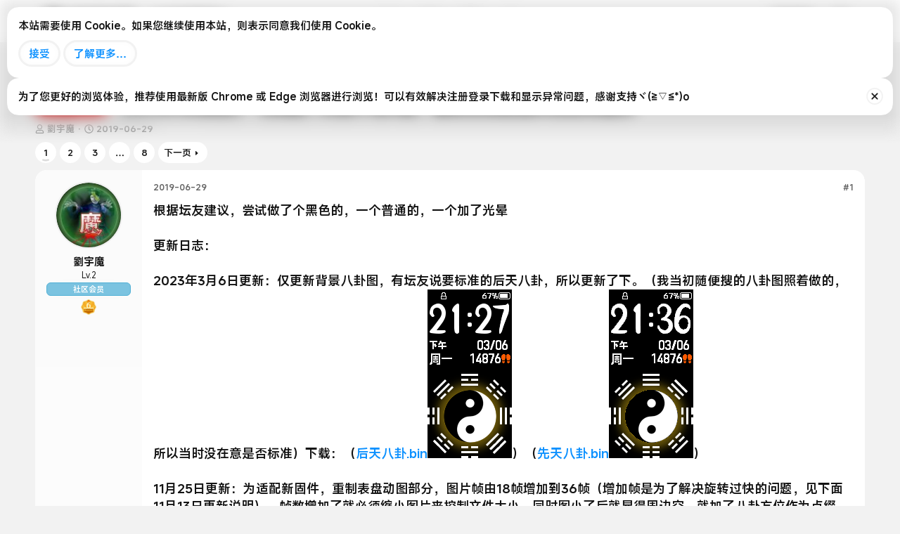

--- FILE ---
content_type: text/html; charset=utf-8
request_url: https://www.bandbbs.cn/threads/326/
body_size: 32304
content:
<!DOCTYPE html>
<html id="XF" lang="zh-Hans" dir="LTR"
	data-xf="2.3"
	data-app="public"
	
	
	data-template="thread_view"
	data-container-key="node-210"
	data-content-key="thread-326"
	data-logged-in="false"
	data-cookie-prefix="xf_"
	data-csrf="1768410372,0b333c7b6f7af1992b00cb541b0511dc"
	class="has-no-js template-thread_view"
	 data-run-jobs="">
<head>
	
	<meta name="color-scheme" content="dark light">
	<script src="https://static.cloudflare.ltd/Bandbbs_CDN/styles/bandbbs_new_svg/figma-squircle-web.js"></script>
	<script>
		window.figmaSquircleConfig = {
			".overlay>.overlay-content": { cornerRadius: 26, smoothing: 0.8 },
			".tooltip--member .tooltip-content .memberProfileBanner": { cornerRadius: 10, smoothing:1 },
			".isSelfSide.message--conversationMessage .message-content, .notice, .digital-res-notice, .memberHeader--withBanner, .memberHeader--withBanner .memberHeader-blurbContainer, .memberTooltip--withBanner .memberTooltip-blurbContainer": { cornerRadius: 16, smoothing: 0.7 }
		};
		
	</script>
	<style>
		/* 深色模式覆盖样式-媒体查询自动 */
		@media (prefers-color-scheme: dark) {
			html:not(.has-browser-safari, [data-variation]) {
				filter: brightness(0.9) invert(1) hue-rotate(180deg);
				
				.digital-res-notice,
				img[src="https://static.cloudflare.ltd/Bandbbs_CDN/styles/bandbbs_new_svg/png128h/pin.png"],
				.message-avatar-online,
				.userBanner,
				.resource-download-btn .button,
				.label,
				.staffBar-toggleButton,
				ul.listPlain.listInline.listInline--block img,
				div[data-template-name="public:account_wrapper"]>.block-container>.block-body li.block-row>.contentRow>.contentRow-figure>img,
				.badgeIcon,
				.attachment-img-prew,
				.profileBannerContainer .memberProfileBanner,
				.avatar,
				a.articlePreview-image img,
				a.file-preview img,
				.icon,
				.bbImage,
				div.bdMedal_medalImage img,
				.reaction-image,
				.smilie--emoji,
				.fancybox__container,
				.bbbox,
				iframe,
				.res-star,
				img.fr-draggable {
					filter: invert(1) hue-rotate(180deg) brightness(1.1);
				}

				.bbbox .bbImage,
				.digital-res-notice .label {
					filter: unset !important;
				}

				ul.bdMedal_userMedals a,
				ul.bdMedal_userMedals img {
					opacity: 1 !important;
				}

				.memberTooltip--withBanner .memberProfileBanner,
				.memberHeader--withBanner .memberProfileBanner,
				.fauxBlockLink.memberProfileBanner {
					filter: invert(1) hue-rotate(180deg) brightness(1.1);

					.avatar,
					.userBanner,
					.badgeIcon {
						filter: none
					}

					.memberHeader-buttons img,
					.memberHeader-buttons .button {
						filter: invert(1) hue-rotate(180deg);
					}
				}

				body[data-template="category_view"] .node-main {
					filter: invert(1) hue-rotate(180deg);

					>div {
						filter: invert(1) hue-rotate(180deg) brightness(1.1);
					}
				}

				div.offCanvasMenu .offCanvasMenu-backdrop {
					background: hsl(0, 0%, 100%, .25) !important;
				}

				img[style="height: 50px;border-radius: 15px;box-shadow: 0 0 20px 3px hsl(0, 0%, 0%, .1);"] {
					box-shadow: 0 0 20px 3px hsl(0, 0%, 100%, 1) !important;
				}

				.menu,
				.staffBar-menu,
				.p-breadcrumbs {
					box-shadow: 0px 24px 48px 0px #ffffff !important;
				}

				.p-nav-mobile-bottom[style="box-shadow: 0 0 20px 3px hsl(0, 0%, 0%, .1);position: fixed;bottom: 0;left: 0; width: 100%;height: 70px; background-color: white; color: white;align-items: center; justify-content: center; font-size: 16px; z-index: 300;"],
				.p-navSticky.is-sticky {
					box-shadow: 0 0 20px 3px hsl(0, 0%, 100%, .5) !important;
				}

				.tooltip--bookmark .tooltip-content,
				.tooltip--member .tooltip-content,
				.tooltip--share .tooltip-content {
					box-shadow: 0 5px 10px 0 hsl(0, 0%, 100%, .35) !important;
				}

				.overlay-container {
					background: hsl(0deg 0% 100% / 50%) !important;

					.overlay-title {
						color: black !important;

						.overlay-titleCloser {
							color: black !important;
						}
					}
				}

				a,
				a:link,
				a:visited,
				a:hover,
				a:active,
				.button {
					-webkit-tap-highlight-color: rgba(0, 0, 0, .2) !important;
				}

				.avatar.avatar--default.avatar--default--image {
					filter: none !important;
				}

				.attachment-img-prew {
					border: 1px solid rgb(42, 42, 42) !important;
				}
			}
		}

		/* 深色模式覆盖样式-xf手动 */
		html[data-variation="alternate"] {
			filter: brightness(0.9) invert(1) hue-rotate(180deg);

			.digital-res-notice,
			img[src="https://static.cloudflare.ltd/Bandbbs_CDN/styles/bandbbs_new_svg/png128h/pin.png"],
			.message-avatar-online,
			.userBanner,
			.resource-download-btn .button,
			.label,
			.staffBar-toggleButton,
			ul.listPlain.listInline.listInline--block img,
			div[data-template-name="public:account_wrapper"]>.block-container>.block-body li.block-row>.contentRow>.contentRow-figure>img,
			.badgeIcon,
			.attachment-img-prew,
			.profileBannerContainer .memberProfileBanner,
			.avatar,
			a.articlePreview-image img,
			a.file-preview img,
			.icon,
			.bbImage,
			div.bdMedal_medalImage img,
			.reaction-image,
			.smilie--emoji,
			.fancybox__container,
			.bbbox,
			iframe,
			.res-star,
			img.fr-draggable {
				filter: invert(1) hue-rotate(180deg) brightness(1.1);
			}

			.bbbox .bbImage,
			.digital-res-notice .label {
				filter: unset !important;
			}

			ul.bdMedal_userMedals a,
			ul.bdMedal_userMedals img {
				opacity: 1 !important;
			}

			.memberTooltip--withBanner .memberProfileBanner,
			.memberHeader--withBanner .memberProfileBanner,
			.fauxBlockLink.memberProfileBanner {
				filter: invert(1) hue-rotate(180deg) brightness(1.1);

				.avatar,
				.userBanner,
				.badgeIcon {
					filter: none
				}

				.memberHeader-buttons img,
				.memberHeader-buttons .button {
					filter: invert(1) hue-rotate(180deg);
				}
			}

			body[data-template="category_view"] .node-main {
				filter: invert(1) hue-rotate(180deg);

				>div {
					filter: invert(1) hue-rotate(180deg) brightness(1.1);
				}
			}

			div.offCanvasMenu .offCanvasMenu-backdrop {
				background: hsl(0, 0%, 100%, .25) !important;
			}

			img[style="height: 50px;border-radius: 15px;box-shadow: 0 0 20px 3px hsl(0, 0%, 0%, .1);"] {
				box-shadow: 0 0 20px 3px hsl(0, 0%, 100%, 1) !important;
			}

			.menu,
			.staffBar-menu,
			.p-breadcrumbs {
				box-shadow: 0px 24px 48px 0px #ffffff !important;
			}

			.p-nav-mobile-bottom[style="box-shadow: 0 0 20px 3px hsl(0, 0%, 0%, .1);position: fixed;bottom: 0;left: 0; width: 100%;height: 70px; background-color: white; color: white;align-items: center; justify-content: center; font-size: 16px; z-index: 300;"],
			.p-navSticky.is-sticky {
				box-shadow: 0 0 20px 3px hsl(0, 0%, 100%, .5) !important;
			}

			.tooltip--bookmark .tooltip-content,
			.tooltip--member .tooltip-content,
			.tooltip--share .tooltip-content {
				box-shadow: 0 5px 10px 0 hsl(0, 0%, 100%, .35) !important;
			}

			.overlay-container {
				background: hsl(0deg 0% 100% / 50%) !important;

				.overlay-title {
					color: black !important;

					.overlay-titleCloser {
						color: black !important;
					}
				}
			}

			a,
			a:link,
			a:visited,
			a:hover,
			a:active,
			.button {
				-webkit-tap-highlight-color: rgba(0, 0, 0, .2) !important;
			}

			.avatar.avatar--default.avatar--default--image {
				filter: none !important;
			}

			.attachment-img-prew {
				border: 1px solid rgb(42, 42, 42) !important;
			}
		}
    </style>
	<!-- <link rel="stylesheet" href="https://cdn-font.hyperos.mi.com/font/css?family=MiSans_VF:VF:Chinese_Simplify,Latin&amp;display=swap"> -->
	<link rel="stylesheet" href="https://i02.appmifile.com/i18n/fonts/MiSansChinese/index.css">
	<!-- <link rel="stylesheet" href="https://font.sec.miui.com/font/css?family=MiSans:200,300,400,450,500,600,650,700:Chinese_Simplify,Latin&display=swap"> -->
	<link rel="stylesheet" href="https://cdn-font.hyperos.mi.com/font/css?family=MiSans:100,200,300,400,500,600:Chinese_Simplify,Latin&display=swap">
	<!-- <link rel="stylesheet" href="https://fonts.googleapis.com/css2?family=Inter:ital,opsz,wght@0,14..32,100..900;1,14..32,100..900&display=swap"> -->
	
	
	
	
	
	<meta name="keywords" content="小米手环,米坛社区,小米手环6表盘,小米手环5表盘,小米手环4表盘,小米手环3表盘,华为手环表盘,荣耀手环表盘,华米表盘,华米自定义表盘,自定义表盘,华米论坛,amazfitwatchface,amazfitwatchfaces,kindyear,wear os,wearos,oppo手表,小米手表,表盘自定义工具,自定义表盘,自定义资源包,自定义字体,notifyformiband,notifyforamazfit,华米手表论坛,ticwatch论坛,小米手环7小程序,zeppos,suiteki,wearos">	


	<meta charset="utf-8" />
	<title>米环4表盘 - 【23.03.06更新】【动盘】太极(八卦)图。重制支持新固件的动态显示 | 米坛社区 BandBBS</title>
	<link rel="manifest" href="/webmanifest.php">

	<meta http-equiv="X-UA-Compatible" content="IE=Edge" />
	<meta name="viewport" content="width=device-width, initial-scale=1, viewport-fit=cover">

	
		
			
				<meta name="theme-color" media="(prefers-color-scheme: light)" content="#ffffff" />
				<meta name="theme-color" media="(prefers-color-scheme: dark)" content="#ffffff" />
			
		
	

	<meta name="apple-mobile-web-app-title" content="米坛社区">
	
		<link rel="apple-touch-icon" href="https://static.cloudflare.ltd/Bandbbs_CDN/PWA/pwa_icon_192.png">
		

	
		
		<meta name="description" content="根据坛友建议，尝试做了个黑色的，一个普通的，一个加了光晕

更新日志：

2023年3月6日更新：仅更新背景八卦图，有坛友说要标准的后天八卦，所以更新了下。（我当初随便搜的八卦图照着做的，所以当时没在意是否标准）下载：（后天八卦.bin）（先天八卦.bin）..." />
		<meta property="og:description" content="根据坛友建议，尝试做了个黑色的，一个普通的，一个加了光晕

更新日志：

2023年3月6日更新：仅更新背景八卦图，有坛友说要标准的后天八卦，所以更新了下。（我当初随便搜的八卦图照着做的，所以当时没在意是否标准）下载：（后天八卦.bin）（先天八卦.bin）

11月25日更新：为适配新固件，重制表盘动图部分，图片帧由18帧增加到36帧（增加帧是为了解决旋转过快的问题，见下面11月13日更新说明），帧数增加了就必须缩小图片来控制文件大小，同时图小了后就显得周边空，就加了八卦方位作为点缀。下载：【动态】太极八卦图--0936.bin..." />
		<meta property="twitter:description" content="根据坛友建议，尝试做了个黑色的，一个普通的，一个加了光晕

更新日志：

2023年3月6日更新：仅更新背景八卦图，有坛友说要标准的后天八卦，所以更新了下。（我当初随便搜的八卦图照着做的，所以当时没在意是否标准）下载：（后天八卦.bin）（先天八卦.bin）..." />
	
	
		<meta property="og:url" content="https://www.bandbbs.cn/threads/326/" />
	
		<link rel="canonical" href="https://www.bandbbs.cn/threads/326/" />
	
		<link rel="next" href="/threads/326/page-2" />
	

	
		
	
	
	<meta property="og:site_name" content="米坛社区 BandBBS" />


	
	
		
	
	
	<meta property="og:type" content="website" />


	
	
		
	
	
	
		<meta property="og:title" content="米环4表盘 - 【23.03.06更新】【动盘】太极(八卦)图。重制支持新固件的动态显示" />
		<meta property="twitter:title" content="米环4表盘 - 【23.03.06更新】【动盘】太极(八卦)图。重制支持新固件的动态显示" />
	


	
	
	
	

	
	
		<script async src="https://www.googletagmanager.com/gtag/js?id=G-6X0BVW828B"></script>
	
	<script>
		window.dataLayer=window.dataLayer||[];function gtag(){dataLayer.push(arguments)}gtag("js",new Date);gtag('config','G-6X0BVW828B',{'style_id':22,'node_id':210,'node_title':'小米手环4','thread_id':326,'thread_title':'【23.03.06更新】【动盘】太极(八卦)图。重制支持新固件的动态显示','thread_prefix':'<span class=\"label label-\-red\" dir=\"auto\">米环4表盘<\/span><span class=\"label-append\">&nbsp;<\/span>','thread_author':'劉宇魔','user_properties': {
		
		'user_group_id':1,
		},});
!function(b,c){"object"==typeof console&&"function"==typeof console.error&&(console.error_old=console.error,console.error=function(){console.error_old.apply(this,arguments);b.gtag("event","exception",{error_type:"console",error_message:arguments[0],fatal:!1})});b.onerror=function(a,d,e){b.gtag("event","exception",{error_type:"javascript",error_message:a,error_location:d,error_line_number:e,fatal:!1})};b.onload=function(){c.querySelectorAll("img").forEach(a=>{a.complete&&0===a.naturalWidth&&b.gtag("event",
"exception",{error_type:"image",error_message:"not_loaded",error_location:a.src,fatal:!1})})}}(window,document);
	</script>


	
	
		
	
	

	<link rel="stylesheet" href="/css.php?css=public%3Anormalize.css%2Cpublic%3Afa.css%2Cpublic%3Avariations.less%2Cpublic%3Acore.less%2Cpublic%3Aapp.less&amp;s=22&amp;l=2&amp;d=1767837518&amp;k=c7f2c505f5b7980a6083137cce3afeb9705ca7fe" />

	

<link rel="stylesheet" href="/css.php?css=public%3Aattachments.less&amp;s=22&amp;l=2&amp;d=1767837518&amp;k=6b9ac4ef1cd457c96fe20ae511a68366c167588a" />
<link rel="stylesheet" href="/css.php?css=public%3Abb_code.less&amp;s=22&amp;l=2&amp;d=1767837518&amp;k=de18d7e41b4172e58244cec835b318f588654f7b" />
<link rel="stylesheet" href="/css.php?css=public%3Amessage.less&amp;s=22&amp;l=2&amp;d=1767837518&amp;k=a8cf76e2d2ec84de58f6881e9c81a5616b54848c" />
<link rel="stylesheet" href="/css.php?css=public%3Amobile_app.css&amp;s=22&amp;l=2&amp;d=1767837518&amp;k=217f71c3e6ffef15dd04dc16e0276b63175e34a6" />
<link rel="stylesheet" href="/css.php?css=public%3Anotices.less&amp;s=22&amp;l=2&amp;d=1767837518&amp;k=a377df11b742c5b45be46f682ab0d6c5f764a7e3" />
<link rel="stylesheet" href="/css.php?css=public%3Aozzmodz_badges.less&amp;s=22&amp;l=2&amp;d=1767837518&amp;k=ddf360a017569c5032ee638b1abacf7da3a136e4" />
<link rel="stylesheet" href="/css.php?css=public%3Aozzmodz_badges_featured_badges.less&amp;s=22&amp;l=2&amp;d=1767837518&amp;k=3c6e5585210600ba47fd529f3598cc19206a332b" />
<link rel="stylesheet" href="/css.php?css=public%3Ashare_controls.less&amp;s=22&amp;l=2&amp;d=1767837518&amp;k=2c520f7373a16a8bf3011115351eb095b512404f" />
<link rel="stylesheet" href="/css.php?css=public%3Astructured_list.less&amp;s=22&amp;l=2&amp;d=1767837518&amp;k=eac26197cd87e9195b1bc6bf93dc56c6eb9929de" />
<link rel="stylesheet" href="/css.php?css=public%3Aextra.less&amp;s=22&amp;l=2&amp;d=1767837518&amp;k=d858acc55a8d7c728cee426ba6d4453b4c3f7918" />
<style>

	.red-packet {
		color: #fff;
		padding: 1em;
		height: 12em;
		margin: auto;
		max-width: 9em;
		overflow: hidden;
		position: relative;
		border-radius: 1em;
		background: #c40b00;
	}

	.red-packet header{
		top: -2em;
		left: 0;
		right: 0;
		height: 5em;
		position: absolute;
		border-radius: 100%;
		background: #b00b00;
	}

	.red-packet main {
		margin-top: 1em;
		text-align: center;
	}

	h1 {
		font-size: 1em;
		margin: 3em 0;
		position: relative;
	}

	.red-packet .avatar.avatar--xxs {
		position: relative;
		top: 60px;
	}

	.red-packet .avatar.avatar--xxs img
	{
		left: 0;
		right: 0;
		margin: auto;
		max-width: 2.2em;
		position: absolute;
		border-radius: 100%;
		border: .1em solid #fff;
	}

	.red-packet .author
	{
		opacity: .7;
		top: -40px;
		position: relative;
	}

	.red-packet .open
	{
		outline: 0;
		width: 3em;
		height: 3em;
		color: #fff;
		border: none;
		display: block;
		font-size: 1em;
		cursor: pointer;
		margin: 1em auto;
		background: #ffb03a;
		border-radius: 100%;
		transition: background .3s, transform .3s;
	}

	.red-packet .open:hover
	{
		transform: scale(1.1);
	}

	.red-packet .open:active
	{
		background: #eba534;
	}
	@keyframes red-packet{
		from
		{
			opacity: 0;
			transform: scale(0);
		}
		to
		{
			opacity: 1;
			transform: scale(1);
    }
}
animation: red-packet .75s both cubic-bezier(0.68, -0.55, 0.27, 1.55);

</style>
<style>

.p-footer-at_pgsat_timeStats {
    margin-top: 0px;
    text-align: center;
    font-size: 11px;
	order: 100;
}

</style>




	
		<script src="/js/xf/preamble.min.js?_v=d41525fa"></script>
	

	
	<script src="/js/vendor/vendor-compiled.js?_v=d41525fa" defer></script>
	<script src="/js/xf/core-compiled.js?_v=d41525fa" defer></script>

	<script>
		window.addEventListener('DOMContentLoaded', function() {
			XF.extendObject(true, XF.config, {
				// 
				userId: 0,
				enablePush: true,
				pushAppServerKey: 'BHWWmm1ONXDbAIFqUBHIPavN0XzOFvSBrpg0q2ncBaJ0heSTXrVkkS9lXp4iweHB5AKN2hEjYb0zlAW2yoVAgyI=',
				url: {
					fullBase: 'https://www.bandbbs.cn/',
					basePath: '/',
					css: '/css.php?css=__SENTINEL__&s=22&l=2&d=1767837518',
					js: '/js/__SENTINEL__?_v=d41525fa',
					icon: '/data/local/icons/__VARIANT__.svg?v=1767837518#__NAME__',
					iconInline: '/styles/fa/__VARIANT__/__NAME__.svg?v=5.15.3',
					keepAlive: '/login/keep-alive'
				},
				cookie: {
					path: '/',
					domain: '',
					prefix: 'xf_',
					secure: true,
					consentMode: 'simple',
					consented: ["optional","_third_party"]
				},
				cacheKey: 'f3ed7234243583f554e27d349fe769c5',
				csrf: '1768410372,0b333c7b6f7af1992b00cb541b0511dc',
				js: {"\/js\/sv\/useractivity\/last_seen.min.js?_v=d41525fa":true},
				fullJs: false,
				css: {"public:attachments.less":true,"public:bb_code.less":true,"public:message.less":true,"public:mobile_app.css":true,"public:notices.less":true,"public:ozzmodz_badges.less":true,"public:ozzmodz_badges_featured_badges.less":true,"public:share_controls.less":true,"public:structured_list.less":true,"public:extra.less":true},
				time: {
					now: 1768410372,
					today: 1768406400,
					todayDow: 4,
					tomorrow: 1768492800,
					yesterday: 1768320000,
					week: 1767888000,
					month: 1767196800,
					year: 1767196800
				},
				style: {
					light: 'default',
					dark: 'alternate',
					defaultColorScheme: 'light'
				},
				borderSizeFeature: '3px',
				fontAwesomeWeight: 'r',
				enableRtnProtect: true,
				
				enableFormSubmitSticky: true,
				imageOptimization: 'optimize',
				imageOptimizationQuality: 0.85,
				uploadMaxFilesize: 52428800,
				uploadMaxWidth: 0,
				uploadMaxHeight: 0,
				allowedVideoExtensions: ["m4v","mov","mp4","mp4v","mpeg","mpg","ogv","webm"],
				allowedAudioExtensions: ["mp3","opus","ogg","wav"],
				shortcodeToEmoji: false,
				visitorCounts: {
					conversations_unread: '0',
					alerts_unviewed: '0',
					total_unread: '0',
					title_count: true,
					icon_indicator: true
				},
				jsMt: {"xf\/action.js":"51231211","xf\/embed.js":"51231211","xf\/form.js":"51231211","xf\/structure.js":"51231211","xf\/tooltip.js":"51231211"},
				jsState: {},
				publicMetadataLogoUrl: '',
				publicPushBadgeUrl: 'https://static.cloudflare.ltd/Bandbbs_CDN/bandbbslogo/favicon.png'
			});

			XF.extendObject(XF.phrases, {
				// 
"svStandardLib_time.day": "{count} day",
"svStandardLib_time.days": "{count} 天",
"svStandardLib_time.hour": "{count} hour",
"svStandardLib_time.hours": "{count} 小时",
"svStandardLib_time.minute": "{count} 分钟",
"svStandardLib_time.minutes": "{count} 分钟",
"svStandardLib_time.month": "{count} month",
"svStandardLib_time.months": "{count} 月",
"svStandardLib_time.second": "{count} second",
"svStandardLib_time.seconds": "{count} 秒",
"svStandardLib_time.week": "time.week",
"svStandardLib_time.weeks": "{count} 周",
"svStandardLib_time.year": "{count} year",
"svStandardLib_time.years": "{count} 年",
				date_x_at_time_y:     "{date}， {time}",
				day_x_at_time_y:      "{day}，{time}",
				yesterday_at_x:       "昨天 {time}",
				x_minutes_ago:        "{minutes} 分钟以前",
				one_minute_ago:       "1 分钟之前",
				a_moment_ago:         "刚刚",
				today_at_x:           "今天 {time}",
				in_a_moment:          "片刻之内",
				in_a_minute:          "一分钟",
				in_x_minutes:         "{minutes} 分钟内",
				later_today_at_x:     "今天{time}",
				tomorrow_at_x:        "明天的 {time}",
				short_date_x_minutes: "{minutes}分钟",
				short_date_x_hours:   "{hours}小时",
				short_date_x_days:    "{days}天",

				day0: "星期日",
				day1: "星期一",
				day2: "星期二",
				day3: "星期三",
				day4: "星期四",
				day5: "星期五",
				day6: "星期六",

				dayShort0: "星期日",
				dayShort1: "星期一",
				dayShort2: "星期二",
				dayShort3: "星期三",
				dayShort4: "星期四",
				dayShort5: "星期五",
				dayShort6: "星期六",

				month0: "一月",
				month1: "二月",
				month2: "三月",
				month3: "四月",
				month4: "五月",
				month5: "六月",
				month6: "七月",
				month7: "八月",
				month8: "九月",
				month9: "十月",
				month10: "十一月",
				month11: "十二月",

				active_user_changed_reload_page: "活跃用户已经更改，请刷新此页面以重新加载最新版本。",
				server_did_not_respond_in_time_try_again: "服务器响应超时，请重试。",
				oops_we_ran_into_some_problems: "哦豁！遇到了一些问题。",
				oops_we_ran_into_some_problems_more_details_console: "哎呀！我们遇到了一些问题。请您稍后再试。更多错误详情可能在浏览器控制台中。",
				file_too_large_to_upload: "文件太大了装不下，换一个吧",
				uploaded_file_is_too_large_for_server_to_process: "上传的文件太大，服务器无法进行处理。",
				files_being_uploaded_are_you_sure: "文件仍在上传中。您确定要提交这张表格吗？",
				attach: "添加附件",
				rich_text_box: "富文本框",
				close: "关闭",
				link_copied_to_clipboard: "链接已复制到剪贴板。",
				text_copied_to_clipboard: "文本已复制到剪贴板。",
				loading: "正在加载…",
				you_have_exceeded_maximum_number_of_selectable_items: "已超过可选择项目的最大数量",

				processing: "正在处理",
				'processing...': "正在处理…",

				showing_x_of_y_items: "当前显示 {count} 总计 {total}",
				showing_all_items: "显示全部项目",
				no_items_to_display: "没有要显示的项目",

				number_button_up: "放大",
				number_button_down: "缩小",

				push_enable_notification_title: "在米坛社区 BandBBS成功启用推送通知",
				push_enable_notification_body: "感谢您启用推送通知！",

				pull_down_to_refresh: "下拉刷新",
				release_to_refresh: "松手刷新",
				refreshing: "正在刷新…"
			});
		});
	
window.addEventListener('DOMContentLoaded',()=>{XF.on(document,"xf:reinit",(a)=>{if(a&&typeof(a)==='object'&&Object.prototype.toString.call(a)==='[object Event]'){if(typeof(a.target.querySelectorAll)==='function'){a.target.querySelectorAll(".overlay[data-url]:not([ga])").forEach(b=>{ b.setAttribute('ga',1);gtag("event","page_view",{page_title:b.querySelector(".overlay-title").textContent,page_location:b.getAttribute("data-url")})})}}})});document.querySelectorAll(".file-preview").forEach(filePreview=>{filePreview.addEventListener("click",()=>{gtag('event','file_download',{link_url:(new URL(filePreview.getAttribute("href"),window.location.origin)).href, file_name:filePreview.parentNode.querySelector('.file-name').textContent});});});document.querySelectorAll('.shareButtons-button').forEach(shareButton=>{shareButton.addEventListener('click',()=>{gtag('event','share',{method:shareButton.getAttribute('class').match(/.*shareButtons-button--(.*?)$|\s/)[1]});});});document.querySelectorAll('.bookmarkLink:not(.is-bookmarked)').forEach(bookmarkLink=>{bookmarkLink.addEventListener('click',()=>{gtag('event','bookmark');});});setTimeout(()=>{document.querySelectorAll(".adsbygoogle").forEach(a=>{a.addEventListener("mouseenter",()=>{XF.aH=!0});a.addEventListener("mouseleave",()=>{XF.aH=!1});gtag("event","ads_impression",{ad_platform:"adsense"})});["pagehide","blur"].forEach(function(a){window.addEventListener(a,()=>{XF.aH&&gtag("event","ad_click",{ad_platform:"adsense"})},!1)})},3E3);
</script>

	<script src="/js/sv/useractivity/last_seen.min.js?_v=d41525fa" defer></script>
<script>
window.addEventListener('DOMContentLoaded', () =>
{

	function setShowLength(obj, maxlength, id) {
		var rem = maxlength - obj.value.length;
		var wid = id;
		if (rem < 0) {
			rem = 0;
		}
		document.getElementById(wid).innerHTML = "还可以输入" + rem + "个字";
	}

})
</script>



	
		<link rel="icon" type="image/png" href="https://static.cloudflare.ltd/Bandbbs_CDN/bandbbslogo/favicon_32.png" sizes="32x32" />
	

	
</head>
<body data-template="thread_view">

<div class="p-pageWrapper" id="top">

	

	<header class="p-header" id="header">
		<div class="p-header-inner">
			<div class="p-header-content">
				<div class="p-header-logo p-header-logo--image">
					<a href="https://www.bandbbs.cn">
						

	

	
		
		

		
	
		
		

		
	

	

	<picture data-variations="{&quot;default&quot;:{&quot;1&quot;:&quot;\/styles\/default\/xenforo\/xenforo-logo.svg&quot;,&quot;2&quot;:null},&quot;alternate&quot;:{&quot;1&quot;:&quot;\/styles\/default\/xenforo\/xenforo-logo.svg&quot;,&quot;2&quot;:null}}">
		
		
		

		
			
			
			

			
		

		<img src="/styles/default/xenforo/xenforo-logo.svg"  width="100" height="36" alt="米坛社区 BandBBS" />
	</picture>


					</a>
				</div>

				

	

		
		<meta name="google-adsense-account" content="ca-pub-3411775177885960">

	

	
	<meta name="google-adsense-account" content="ca-pub-3403926151780977">

	
	<script type="text/javascript">
	    (function(c,l,a,r,i,t,y){
	        c[a]=c[a]||function(){(c[a].q=c[a].q||[]).push(arguments)};
	        t=l.createElement(r);t.async=1;t.src="https://www.clarity.ms/tag/"+i;
	        y=l.getElementsByTagName(r)[0];y.parentNode.insertBefore(t,y);
	    })(window, document, "clarity", "script", "l17vj2y408");
		window.clarity ("set", "id", "0");
	</script>


			</div>
		</div>
	</header>

	
	

	
		<div class="p-navSticky p-navSticky--primary" data-xf-init="sticky-header" >
			
		<nav class="p-nav">
			<div class="p-nav-inner" style="display: flex;justify-content: space-between;align-items: center;height:60px;">
				<div class="p-nav-smallLogo" style="width: 100%;max-width:100%">
					<div style="display: flex;align-items: center;margin: 0 20px;">
						
							<div class="p-nav-mobile-left" style="position: absolute; top: 0;left: 0;z-index: 10; height: 60px;display: flex;align-items: center; padding-left: 20px; ">
								<a href="#" onclick="return goBack();" >
									<img style="height: 38px;" src="https://static.cloudflare.ltd/Bandbbs_CDN/styles/bandbbs_new_svg/png128h/back.png" alt="Back" />
								</a>
							</div>
							<div class="p-nav-mobile-logo" style="display: flex;align-items: center;flex-grow: 1;justify-content: center;width: -webkit-fill-available;">
								<h2 id="lastBreadcrumbMobile" style="height: 28px;color: rgba(0, 0, 0, 0.9);font-size: 20px;font-weight: 600;text-align: center;overflow: hidden; white-space: nowrap; text-overflow: ellipsis; margin: 0 38px;display: none;"></h2>
								
									<h1 href="#top" style="height: 28px;color: rgba(0, 0, 0, 0.9);font-size: 20px;font-weight: 600;text-align: center;overflow: hidden; white-space: nowrap; text-overflow: ellipsis; margin: 0 38px;"><span class="label label--red" dir="auto">米环4表盘</span><span class="label-append">&nbsp;</span>【23.03.06更新】【动盘】太极(八卦)图。重制支持新固件的动态显示
	
    
    

</h1>
								
							</div>
							
							
						
						
					</div>
				</div>

				<div class="p-nav-scroller hScroller" style="width: 100%;height: 100%;">
					<div style="display: flex;align-items: center;margin: 0 20px;height: 100%;">
						<!-- Logo on the left -->
						<div class="p-nav-logo" style="display: flex;align-items: center;flex-shrink: 0;max-width: calc(50% - 110px);width: 100%;height: 100%;">
							<a href="/" style="flex-shrink: 0;" class="img-button">
								<img src="https://static.cloudflare.ltd/Bandbbs_CDN/styles/bandbbs_new_svg/png128h/logo.png" style="margin: 0 5px;" alt="Logo" />
							</a>

							<h2 id="lastBreadcrumb" onclick="toggleBreadcrumbs()" style="cursor: pointer;color:#191919;font-size: 23px;padding-top: 2.5px;transform: skew(-8deg);font-weight: 700;overflow: auto;text-overflow: ellipsis;white-space: nowrap;width: 100%;height: 100%;display: none;align-items: center;scrollbar-width: none;mask: linear-gradient(270deg, rgba(255, 255, 255, 0) 0%, rgba(255, 255, 255, 1) 60px);-webkit-mask: linear-gradient(270deg, rgba(255, 255, 255, 0) 0%, rgba(255, 255, 255, 1) 60px);"></h2>
							
								<h1 onclick="toggleBreadcrumbs()" style="cursor: pointer;color:#191919;font-size: 23px;padding-top: 2.5px;transform: skew(-8deg);font-weight: 700;overflow: auto;text-overflow: ellipsis;white-space: nowrap;width: 100%;height: 100%;display: flex;align-items: center;scrollbar-width: none;mask: linear-gradient(270deg, rgba(255, 255, 255, 0) 0%, rgba(255, 255, 255, 1) 60px);-webkit-mask: linear-gradient(270deg, rgba(255, 255, 255, 0) 0%, rgba(255, 255, 255, 1) 60px);">· <span class="label label--red" dir="auto">米环4表盘</span><span class="label-append">&nbsp;</span>【23.03.06更新】【动盘】太极(八卦)图。重制支持新固件的动态显示
	
    
    

</h1>
							

							
	
		<ul class="p-breadcrumbs " style="display: none;gap: 10px;position: fixed;top: 50px;margin-left: 144px;z-index: 1000;background: white;box-shadow: rgba(0, 0, 0, 0.12) 0px 24px 48px 0px;border: 1px solid rgba(0, 0, 0, 0.1);padding: 0 10px;border-radius: 16px;color: rgba(0, 0, 0, 0.9);"
			itemscope itemtype="https://schema.org/BreadcrumbList">
			
				

				
				

				
					
					
	<li itemprop="itemListElement" itemscope itemtype="https://schema.org/ListItem" style="background: #F2F2F2;border-radius: 10px;padding: 16px 10px 16px 13px; display: flex; align-items: center; justify-content: space-between;">
		<a href="https://www.bandbbs.cn" itemprop="item">
			<span itemprop="name">主页</span>
		</a>
		<meta itemprop="position" content="1" />
	</li>

				

				
				
					
					
	<li itemprop="itemListElement" itemscope itemtype="https://schema.org/ListItem" style="background: #F2F2F2;border-radius: 10px;padding: 16px 10px 16px 13px; display: flex; align-items: center; justify-content: space-between;">
		<a href="/#watchqing-zhi-neng-shou-huan-shou-biao.207" itemprop="item">
			<span itemprop="name">⌚️轻智能手环 &amp; 手表</span>
		</a>
		<meta itemprop="position" content="2" />
	</li>

				
					
					
	<li itemprop="itemListElement" itemscope itemtype="https://schema.org/ListItem" style="background: #F2F2F2;border-radius: 10px;padding: 16px 10px 16px 13px; display: flex; align-items: center; justify-content: space-between;">
		<a href="/categories/37/" itemprop="item">
			<span itemprop="name">小米手环 系列</span>
		</a>
		<meta itemprop="position" content="3" />
	</li>

				
					
					
	<li itemprop="itemListElement" itemscope itemtype="https://schema.org/ListItem" style="background: #F2F2F2;border-radius: 10px;padding: 16px 10px 16px 13px; display: flex; align-items: center; justify-content: space-between;">
		<a href="/forums/mb4/" itemprop="item">
			<span itemprop="name">小米手环4</span>
		</a>
		<meta itemprop="position" content="4" />
	</li>

				
			
		</ul>
	

						</div>
						
						<!-- Center navigation items -->
						<div class="p-nav-center" style="display: flex;align-items: center;justify-content: center;position: absolute;left: 50%;transform: translateX(-50%);white-space: nowrap;">
							<a href="/" class="img-button not-active">
								<img src="https://static.cloudflare.ltd/Bandbbs_CDN/styles/bandbbs_new_svg/png128h/home-icon.png" alt="Home" />
							</a>
							<a href="/resources/" class="img-button not-active">
								<img src="https://static.cloudflare.ltd/Bandbbs_CDN/styles/bandbbs_new_svg/png128h/res-icon.png" alt="Resources" />
							</a>
							<a href="/whats-new/" class="img-button not-active">
								<img src="https://static.cloudflare.ltd/Bandbbs_CDN/styles/bandbbs_new_svg/png128h/forum-icon.png" alt="News" />
							</a>
							<a href="/members/0/" class="img-button not-active">
								<img src="https://static.cloudflare.ltd/Bandbbs_CDN/styles/bandbbs_new_svg/png128h/profile-icon.png" alt="Account" />
							</a>
						</div>
						
					
						<!-- Right-aligned navigation items -->
						<div class="p-nav-right" style="display: flex;align-items: center;justify-content: flex-end;flex-shrink: 0;right: 20px;position: absolute;">
							
								<a href="/login/" class="img-button">
									<img src="https://static.cloudflare.ltd/Bandbbs_CDN/styles/bandbbs_new_svg/png128h/login.png" alt="Login" />
								</a>
							
							
							<a href="/search/" class="img-button">
								<img src="https://static.cloudflare.ltd/Bandbbs_CDN/styles/bandbbs_new_svg/png128h/search-icon.png" alt="Search" />
							</a>
						</div>
					</div>
				</div>

			</div>
		</nav>
	
		</div>
		
		
	
		

	<div class="offCanvasMenu offCanvasMenu--nav js-headerOffCanvasMenu" data-menu="menu" aria-hidden="true" data-ocm-builder="navigation">
		<div class="offCanvasMenu-backdrop" data-menu-close="true"></div>
		<div class="offCanvasMenu-content">
			<div class="offCanvasMenu-header">
				菜单
				<a class="offCanvasMenu-closer" data-menu-close="true" role="button" tabindex="0" aria-label="关闭"></a>
			</div>
			
				<div class="p-offCanvasRegisterLink">
					<div class="offCanvasMenu-linkHolder">
						<a href="/login/" class="offCanvasMenu-link" data-xf-click="overlay" data-menu-close="true">
							登录
						</a>
					</div>
					<hr class="offCanvasMenu-separator" />
					
						<div class="offCanvasMenu-linkHolder">
							<a href="/login/register" class="offCanvasMenu-link" data-xf-click="overlay" data-menu-close="true">
								注册
							</a>
						</div>
						<hr class="offCanvasMenu-separator" />
					
				</div>
			
			<div class="js-offCanvasNavTarget"></div>
			<div class="offCanvasMenu-installBanner js-installPromptContainer" style="display: none;" data-xf-init="install-prompt">
				<div class="offCanvasMenu-installBanner-header">安装应用</div>
				<button type="button" class="button js-installPromptButton"><span class="button-text">安装</span></button>
				<template class="js-installTemplateIOS">

					<div class="js-installTemplateContent">
						<div class="overlay-title">如何在iOS上安装应用程序</div>
						<div class="block-body">
							<div class="block-row">
								<p>
									请参照下面的视频，了解如何将我们的网站作为WEB应用程序安装到您的设备上
								</p>
								<p style="text-align: center">
									<video src="/styles/default/xenforo/add_to_home.mp4"
										width="280" height="480" autoplay loop muted playsinline></video>
								</p>
								<p>
									<small><strong>请注意:</strong> 此功能在某些浏览器中可能无法使用</small>
								</p>
							</div>
						</div>
					</div>
				</template>
			</div>
		</div>
	</div>

	<div class="p-body">
		<div class="p-body-inner">
			<!--XF:EXTRA_OUTPUT-->

			
				<a id="loginBanner" href="/login/" data-xf-click="overlay" style="text-decoration: none;">
					<div style="display: flex;background: white;border-radius: 16px;margin-bottom: 10px;padding: 10px 16px;flex-direction: row;box-shadow: 0px 0px 24px 0px rgba(0, 0, 0, 0.01);justify-content: space-between;align-items: center;">
						<div style="display: flex;flex-direction: row;align-items: center;">
							<img style="width: 30px;height: 30px;" src="https://static.cloudflare.ltd/Bandbbs_CDN/styles/bandbbs_new_svg/png128h/touxiang.png"/>
							<div style="color: rgba(0, 0, 0, 0.9);font-size: 15px;margin-left: 8px;">
								点击登录
							</div>
						</div>
						<div style="display: flex;align-items: center;justify-content: center;height: 36px;">
							<img src="https://static.cloudflare.ltd/Bandbbs_CDN/styles/bandbbs_new_svg/png128h/arrow.png" style="width:20px;"/>
						</div>
						
					</div>
				</a>
				
			

			

			

			
			<!-- 
	
		<ul class="p-breadcrumbs " style="display: none;gap: 10px;position: fixed;top: 50px;margin-left: 144px;z-index: 1000;background: white;box-shadow: rgba(0, 0, 0, 0.12) 0px 24px 48px 0px;border: 1px solid rgba(0, 0, 0, 0.1);padding: 0 10px;border-radius: 16px;color: rgba(0, 0, 0, 0.9);"
			itemscope itemtype="https://schema.org/BreadcrumbList">
			
				

				
				

				
					
					
	<li itemprop="itemListElement" itemscope itemtype="https://schema.org/ListItem" style="background: #F2F2F2;border-radius: 10px;padding: 16px 10px 16px 13px; display: flex; align-items: center; justify-content: space-between;">
		<a href="https://www.bandbbs.cn" itemprop="item">
			<span itemprop="name">主页</span>
		</a>
		<meta itemprop="position" content="1" />
	</li>

				

				
				
					
					
	<li itemprop="itemListElement" itemscope itemtype="https://schema.org/ListItem" style="background: #F2F2F2;border-radius: 10px;padding: 16px 10px 16px 13px; display: flex; align-items: center; justify-content: space-between;">
		<a href="/#watchqing-zhi-neng-shou-huan-shou-biao.207" itemprop="item">
			<span itemprop="name">⌚️轻智能手环 &amp; 手表</span>
		</a>
		<meta itemprop="position" content="2" />
	</li>

				
					
					
	<li itemprop="itemListElement" itemscope itemtype="https://schema.org/ListItem" style="background: #F2F2F2;border-radius: 10px;padding: 16px 10px 16px 13px; display: flex; align-items: center; justify-content: space-between;">
		<a href="/categories/37/" itemprop="item">
			<span itemprop="name">小米手环 系列</span>
		</a>
		<meta itemprop="position" content="3" />
	</li>

				
					
					
	<li itemprop="itemListElement" itemscope itemtype="https://schema.org/ListItem" style="background: #F2F2F2;border-radius: 10px;padding: 16px 10px 16px 13px; display: flex; align-items: center; justify-content: space-between;">
		<a href="/forums/mb4/" itemprop="item">
			<span itemprop="name">小米手环4</span>
		</a>
		<meta itemprop="position" content="4" />
	</li>

				
			
		</ul>
	
 -->
			

			
	<noscript class="js-jsWarning"><div class="blockMessage blockMessage--important blockMessage--iconic u-noJsOnly">禁用JavaScript。为了获得更好的体验，请在运行之前启用浏览器中的JavaScript。</div></noscript>

			
	<div class="blockMessage blockMessage--important blockMessage--iconic js-browserWarning" style="display: none">您正在使用一款已经过时的浏览器！部分功能不能正常使用。<br />请尝试升级或使用 <a href="http://rj.baidu.com/soft/lists/3" target="_blank">其他浏览器</a>。</div>


			
				<div class="p-body-header">
					
						
							<div class="p-title " style="margin-bottom:0">
								
									
										
                                            <h1 class="p-title-value isThread"><span class="label label--red" dir="auto">米环4表盘</span><span class="label-append">&nbsp;</span>【23.03.06更新】【动盘】太极(八卦)图。重制支持新固件的动态显示
	
    
    

</h1>
                                        
                                        
									
								
							</div>
						

						
							<div class="p-description" style="margin-bottom:10px">
	<ul class="listInline listInline--bullet">
		<li>
			<i class="fa--xf far fa-user "><svg xmlns="http://www.w3.org/2000/svg" role="img" ><title>主题发起人</title><use href="/data/local/icons/regular.svg?v=1767837518#user"></use></svg></i>
			<span class="u-srOnly">主题发起人</span>

			<a href="/members/3548/" class="username  u-concealed" dir="auto" data-user-id="3548" data-xf-init="member-tooltip">劉宇魔</a>
		</li>
		<li>
			<i class="fa--xf far fa-clock "><svg xmlns="http://www.w3.org/2000/svg" role="img" ><title>开始时间</title><use href="/data/local/icons/regular.svg?v=1767837518#clock"></use></svg></i>
			<span class="u-srOnly">开始时间</span>

			<a href="/threads/326/" class="u-concealed"><time  class="u-dt" dir="auto" datetime="2019-06-29T19:17:53+0800" data-timestamp="1561807073" data-date="2019-06-29" data-time="19:17" data-short="6/19" title="2019-06-29， 19:17">2019-06-29</time></a>
		</li>
		
		
	</ul>
</div>
						
					
				</div>
			

			<div class="p-body-main  ">
				
				<div class="p-body-contentCol"></div>
				

				

				<div class="p-body-content">
					
					
					<div class="p-body-pageContent">










	
	
	
		
	
	
	


	
	
	
		
	
	
	


	
	
		
	
	
	


	
	



	










	



	

	
		
		
	





















<div class="block block--messages" data-xf-init="" data-type="post" data-href="/inline-mod/" data-search-target="*">

	<span class="u-anchorTarget" id="posts"></span>

	
		
	

	

	<div class="block-outer"><div class="block-outer-main"><nav class="pageNavWrapper pageNavWrapper--mixed ">



<div class="pageNav  pageNav--skipEnd">
	

	<ul class="pageNav-main">
		

	
		<li class="pageNav-page pageNav-page--current "><a href="/threads/326/">1</a></li>
	


		

		
			

	
		<li class="pageNav-page pageNav-page--later"><a href="/threads/326/page-2">2</a></li>
	

		
			

	
		<li class="pageNav-page pageNav-page--later"><a href="/threads/326/page-3">3</a></li>
	

		

		
			
				<li class="pageNav-page pageNav-page--skip pageNav-page--skipEnd">
					<a data-xf-init="tooltip" title="转到第…页"
						data-xf-click="menu"
						role="button" tabindex="0" aria-expanded="false" aria-haspopup="true">…</a>
					

	<div class="menu menu--pageJump" data-menu="menu" aria-hidden="true">
		<div class="menu-content">
			<h4 class="menu-header">转到第…页</h4>
			<div class="menu-row" data-xf-init="page-jump" data-page-url="/threads/326/page-%page%">
				<div class="inputGroup inputGroup--numbers">
					<div class="inputGroup inputGroup--numbers inputNumber" data-xf-init="number-box"><input type="number" pattern="\d*" class="input input--number js-numberBoxTextInput input input--numberNarrow js-pageJumpPage" value="4"  min="1" max="8" step="1" required="required" data-menu-autofocus="true" /></div>
					<span class="inputGroup-text"><button type="button" class="button js-pageJumpGo"><span class="button-text">执行</span></button></span>
				</div>
			</div>
		</div>
	</div>

				</li>
			
		

		

	
		<li class="pageNav-page "><a href="/threads/326/page-8">8</a></li>
	

	</ul>

	
		<a href="/threads/326/page-2" class="pageNav-jump pageNav-jump--next">下一页</a>
	
</div>

<div class="pageNavSimple">
	

	<a class="pageNavSimple-el pageNavSimple-el--current"
		data-xf-init="tooltip" title="转到第…页"
		data-xf-click="menu" role="button" tabindex="0" aria-expanded="false" aria-haspopup="true">
		1 / 8
	</a>
	

	<div class="menu menu--pageJump" data-menu="menu" aria-hidden="true">
		<div class="menu-content">
			<h4 class="menu-header">转到第…页</h4>
			<div class="menu-row" data-xf-init="page-jump" data-page-url="/threads/326/page-%page%">
				<div class="inputGroup inputGroup--numbers">
					<div class="inputGroup inputGroup--numbers inputNumber" data-xf-init="number-box"><input type="number" pattern="\d*" class="input input--number js-numberBoxTextInput input input--numberNarrow js-pageJumpPage" value="1"  min="1" max="8" step="1" required="required" data-menu-autofocus="true" /></div>
					<span class="inputGroup-text"><button type="button" class="button js-pageJumpGo"><span class="button-text">执行</span></button></span>
				</div>
			</div>
		</div>
	</div>


	
		<a href="/threads/326/page-2" class="pageNavSimple-el pageNavSimple-el--next">
			下一页 <i aria-hidden="true"></i>
		</a>
		<a href="/threads/326/page-8"
			class="pageNavSimple-el pageNavSimple-el--last"
			data-xf-init="tooltip" title="最近">
			<i aria-hidden="true"></i> <span class="u-srOnly">最近</span>
		</a>
	
</div>

</nav>



</div></div>

	

	
		
	<div class="block-outer js-threadStatusField"></div>

	

	<div class="block-container lbContainer"
		data-xf-init="lightbox select-to-quote"
		data-message-selector=".js-post"
		data-lb-id="thread-326"
		data-lb-universal="0">

		<div class="block-body js-replyNewMessageContainer">
			
				

					

					
						

	
	

	

	
	<article class="message message--post js-post js-inlineModContainer  "
		data-author="劉宇魔"
		data-content="post-3352"
		id="js-post-3352"
		>

		

		<span class="u-anchorTarget" id="post-3352"></span>

		
			<div class="message-inner">
				
					<div class="message-cell message-cell--user" style="background: linear-gradient(180deg, rgba(0, 0, 0, 0.02) 0%, rgba(0, 0, 0, 0) 100%);border-right: 0px solid hsl(0 , 0% , calc( 100% - ( 1 * 16%)) , 1);">
						

	<section class="message-user"
		>

		

		<div class="message-avatar ">
			<div class="message-avatar-wrapper">
				<a href="/members/3548/" class="avatar avatar--m" data-user-id="3548" data-xf-init="member-tooltip">
			<img src="/data/avatars/m/3/3548.jpg?1561871209" srcset="/data/avatars/l/3/3548.jpg?1561871209 2x" alt="劉宇魔" class="avatar-u3548-m" width="96" height="96" loading="lazy" /> 
		</a>
				
			</div>
		</div>
		<div class="message-userDetails">
			<h4 class="message-name"><a href="/members/3548/" class="username " dir="auto" data-user-id="3548" data-xf-init="member-tooltip">劉宇魔</a></h4>
			<h5 class="userTitle message-userTitle" dir="auto">Lv.2</h5>
			<div class="userBanner userBanner userBanner--skyBlue message-userBanner"><span class="userBanner-before"></span><strong>社区会员</strong><span class="userBanner-after"></span></div>

			
				

				
	
		
			
		
		
			<div class="featuredBadges featuredBadges--message">
				
					
						
							
	
	
	
	
	

	
	
	
		<span class="featuredBadge featuredBadge--11"
			  data-xf-init="element-tooltip" 
			  data-element="| .tooltip-element">
			
	
	
	
	
	
	
	
		
		
			
				<img class="badgeIcon badgeIcon--11 badgeIcon--asset badgeIcon-context--featured-message" loading="lazy" src="/data/assets/ozzmodz_badges_badge/6.png">
			
		
		
		
	
	

			
		<span class="tooltip-element">
			<b>米坛社区六周年纪念勋章</b>
			
		</span>
	
		</span>
	

						
					
				
			</div>
		
	

			

		</div>
		
			
			
		
		<!-- <span class="message-userArrow"></span> -->
	</section>

					</div>
				

				
					<div class="message-cell message-cell--main">
					
						<div class="message-main js-quickEditTarget">

							
								

	

	<header class="message-attribution message-attribution--split" style="border-bottom: 0px solid hsl(0 , 0% , calc( calc( 100% - ( 1 * 16%)) + ( 1 * 6%)) , 1);color: rgba(0, 0, 0, 0.6);">
		<ul class="message-attribution-main listInline ">
			
			
			<li class="u-concealed">
				<a href="/threads/326/post-3352" rel="nofollow" >
					<time  class="u-dt" dir="auto" datetime="2019-06-29T19:17:53+0800" data-timestamp="1561807073" data-date="2019-06-29" data-time="19:17" data-short="6/19" title="2019-06-29， 19:17">2019-06-29</time>
				</a>
			</li>
			
		</ul>

		<ul class="message-attribution-opposite message-attribution-opposite--list ">

			
			<!-- <li>
				<a href="/threads/326/post-3352"
					class="message-attribution-gadget"
					data-xf-init="share-tooltip"
					data-href="/posts/3352/share"
					aria-label="分享"
					rel="nofollow">
					<i class="fa--xf far fa-share-alt "><svg xmlns="http://www.w3.org/2000/svg" role="img" aria-hidden="true" ><use href="/data/local/icons/regular.svg?v=1767837518#share-alt"></use></svg></i>
				</a>
			</li>
			
				<li class="u-hidden js-embedCopy">
					
	<a href="javascript:"
		data-xf-init="copy-to-clipboard"
		data-copy-text="&lt;div class=&quot;js-xf-embed&quot; data-url=&quot;https://www.bandbbs.cn&quot; data-content=&quot;post-3352&quot;&gt;&lt;/div&gt;&lt;script defer src=&quot;https://www.bandbbs.cn/js/xf/external_embed.js?_v=d41525fa&quot;&gt;&lt;/script&gt;"
		data-success="嵌入代码HTML已复制到剪贴板"
		class="">
		<i class="fa--xf far fa-code "><svg xmlns="http://www.w3.org/2000/svg" role="img" aria-hidden="true" ><use href="/data/local/icons/regular.svg?v=1767837518#code"></use></svg></i>
	</a>

				</li>
			
			 -->
			
				<li>
					<a href="/threads/326/post-3352" rel="nofollow">
						#1
					</a>
				</li>
			
		</ul>
	</header>

							

							<div class="message-content js-messageContent">
                                

                                    
                                        
	
	
	

                                    

                                    
                                        
	

	<div class="message-userContent lbContainer js-lbContainer "
		data-lb-id="post-3352"
		data-lb-caption-desc="劉宇魔 &middot; 2019-06-29， 19:17">

		
			

	
		
	

		

		<article class="message-body js-selectToQuote" style="margin: 10px 0;">
			
				
			

			<div >
				
					<div class="bbWrapper"><span style="font-size: 18px">根据坛友建议，尝试做了个黑色的，一个普通的，一个加了光晕<br />
<br />
更新日志：<br />
<br />
2023年3月6日更新：仅更新背景八卦图，有坛友说要标准的后天八卦，所以更新了下。（我当初随便搜的八卦图照着做的，所以当时没在意是否标准）下载：（<a href="https://www.bandbbs.cn/attachments/17627/" class="link link--internal">后天八卦.bin</a><a href="https://www.bandbbs.cn/attachments/17629/"
		target="_blank"><img src="https://www.bandbbs.cn/data/attachments/17/17630-17f92bacda72ba147c309f7229fd049f.jpg?hash=F_krrNpyuh"
		class="bbImage "
		style=""
		alt="【动态】太极后天八卦图_packed_static.png"
		title="【动态】太极后天八卦图_packed_static.png"
		width="120" height="240" loading="lazy" /></a>）（<a href="https://www.bandbbs.cn/attachments/17628/" class="link link--internal">先天八卦.bin<a href="https://www.bandbbs.cn/attachments/17630/"
		target="_blank"><img src="https://www.bandbbs.cn/data/attachments/17/17631-54b9a8634301b54b423779bf84290ea8.jpg?hash=VLmoY0MBtU"
		class="bbImage "
		style=""
		alt="【动态】太极先天八卦图_static.png"
		title="【动态】太极先天八卦图_static.png"
		width="120" height="240" loading="lazy" /></a></a>）<br />
<br />
11月25日更新：为适配新固件，重制表盘动图部分，图片帧由18帧增加到36帧（增加帧是为了解决旋转过快的问题，见下面11月13日更新说明），帧数增加了就必须缩小图片来控制文件大小，同时图小了后就显得周边空，就加了八卦方位作为点缀。下载：</span><a href="https://www.bandbbs.cn/attachments/5266/" class="link link--internal">【动态】太极八卦图--0936.bin<a href="https://www.bandbbs.cn/attachments/5265/"
		target="_blank"><img src="https://www.bandbbs.cn/data/attachments/5/5266-e27cc492b954ac727419c6bab21e135d.jpg?hash=4nzEkrlUrH"
		class="bbImage "
		style=""
		alt="【动态】太极八卦图--0936_packed_animated.gif"
		title="【动态】太极八卦图--0936_packed_animated.gif"
		width="75" height="150" loading="lazy" /></a></a><br />
<br />
<span style="font-size: 18px">11月13日更新：支持新固件动态显示。但是动图速度会很快，没法良好控制，尝试过降低速度，但是会出现闪烁情况，所以只好就这样了<br />
<br />
7月1日更新：尝试修改参数后，解决了万位以上步数与图标重叠的问题，现在百万位数不重叠。下载1：<a href="https://www.bandbbs.cn/attachments/1217/" class="link link--internal">【动态表盘】太极图--黑（光晕）_packed.bin</a>  ；下载2：<a href="https://www.bandbbs.cn/attachments/1218/" class="link link--internal">【动态表盘】太极图--黑_packed.bin</a> <br />
<br />
<a href="https://www.bandbbs.cn/attachments/1087/"
		target="_blank"><img src="https://www.bandbbs.cn/data/attachments/1/1087-af039f70ec662a7111c4d9a15151055e.jpg?hash=rwOfcOxmKn"
		class="bbImage "
		style=""
		alt="1011.gif"
		title="1011.gif"
		width="79" height="150" loading="lazy" /></a><a href="https://www.bandbbs.cn/attachments/1086/"
		target="_blank"><img src="https://www.bandbbs.cn/data/attachments/1/1086-39b29e38164b5dea7091660b779435de.jpg?hash=ObKeOBZLXe"
		class="bbImage "
		style=""
		alt="10114.gif"
		title="10114.gif"
		width="85" height="150" loading="lazy" /></a><a href="https://www.bandbbs.cn/attachments/1219/"
		target="_blank"><img src="https://www.bandbbs.cn/data/attachments/1/1219-8014694007556b703c17c3cc90a58077.jpg?hash=gBRpQAdVa3"
		class="bbImage "
		style=""
		alt="【动态表盘】太极图--黑（光晕）_packed_static.png"
		title="【动态表盘】太极图--黑（光晕）_packed_static.png"
		width="75" height="150" loading="lazy" /></a></span></div>
				
			</div>

			<div class="js-selectToQuoteEnd">&nbsp;</div>
			
				
			
		</article>

		
			

	
		
	

		

		
			
	
		
		<section class="message-attachments">
			<h4 class="block-textHeader">附件</h4>
			<ul class="attachmentList" style="display: flex;flex-direction: column;gap:10px">
				
					
						
	<li class="attachmentFile file file--linked" style="background: hsl(0, 0%, 0%, .05);box-shadow: inset 0px 0px 2px 0px hsl(0, 0%, 0%, .1);border-radius: 10px;display: flex;flex-direction: column;">
		
		<div style="display: flex;flex-direction: row;justify-content: space-between;align-items: center;padding: 10px 14px;">
			<div style="width:32px;height:32px;background:white;border-radius: 999px;display: flex;align-items: center;justify-content: center;min-width: 32px;">
				
					<img style="height: 20px;" src="https://static.cloudflare.ltd/Bandbbs_CDN/styles/bandbbs_new_svg/png128h/file_ic.png"/>
				
			</div>
			<span class="file-name" title="【动态表盘】太极图--黑（光晕）_packed.bin" style="margin-left: 10px;color: rgba(0, 0, 0, 0.6);white-space: normal;margin-right: auto;" >【动态表盘】太极图--黑（光晕）_packed.bin</span>
			<div style="flex-shrink: 0;display: flex;align-items: center;gap: 4px;">
				<span class="attachmentFileSize" style="color: rgba(0, 0, 0, 0.6);">
					258.3 KB
				</span>
				<span class="attachmentViewCount" style="color: rgba(0, 0, 0, 0.6);display: none">
					<img src="https://static.cloudflare.ltd/Bandbbs_CDN/styles/bandbbs_new_svg/png128h/download.png" style="width:20px;height: 100%;position: relative;">
					452次
				</span>
				<a href="/attachments/1217/#【动态表盘】太极图--黑（光晕）_packed.bin" class="button button--link" target="_blank">
					<span class="button-text">
						下载
					</span>
				</a>
			</div>
		</div>
	</li>

					
						
	<li class="attachmentFile file file--linked" style="background: hsl(0, 0%, 0%, .05);box-shadow: inset 0px 0px 2px 0px hsl(0, 0%, 0%, .1);border-radius: 10px;display: flex;flex-direction: column;">
		
		<div style="display: flex;flex-direction: row;justify-content: space-between;align-items: center;padding: 10px 14px;">
			<div style="width:32px;height:32px;background:white;border-radius: 999px;display: flex;align-items: center;justify-content: center;min-width: 32px;">
				
					<img style="height: 20px;" src="https://static.cloudflare.ltd/Bandbbs_CDN/styles/bandbbs_new_svg/png128h/file_ic.png"/>
				
			</div>
			<span class="file-name" title="【动态表盘】太极图--黑_packed.bin" style="margin-left: 10px;color: rgba(0, 0, 0, 0.6);white-space: normal;margin-right: auto;" >【动态表盘】太极图--黑_packed.bin</span>
			<div style="flex-shrink: 0;display: flex;align-items: center;gap: 4px;">
				<span class="attachmentFileSize" style="color: rgba(0, 0, 0, 0.6);">
					257.6 KB
				</span>
				<span class="attachmentViewCount" style="color: rgba(0, 0, 0, 0.6);display: none">
					<img src="https://static.cloudflare.ltd/Bandbbs_CDN/styles/bandbbs_new_svg/png128h/download.png" style="width:20px;height: 100%;position: relative;">
					289次
				</span>
				<a href="/attachments/1218/#【动态表盘】太极图--黑_packed.bin" class="button button--link" target="_blank">
					<span class="button-text">
						下载
					</span>
				</a>
			</div>
		</div>
	</li>

					
						
	<li class="attachmentFile file file--linked" style="background: hsl(0, 0%, 0%, .05);box-shadow: inset 0px 0px 2px 0px hsl(0, 0%, 0%, .1);border-radius: 10px;display: flex;flex-direction: column;">
		
		<div style="display: flex;flex-direction: row;justify-content: space-between;align-items: center;padding: 10px 14px;">
			<div style="width:32px;height:32px;background:white;border-radius: 999px;display: flex;align-items: center;justify-content: center;min-width: 32px;">
				
					<img style="height: 20px;" src="https://static.cloudflare.ltd/Bandbbs_CDN/styles/bandbbs_new_svg/png128h/file_ic.png"/>
				
			</div>
			<span class="file-name" title="【动态】太极八卦图--0936.bin" style="margin-left: 10px;color: rgba(0, 0, 0, 0.6);white-space: normal;margin-right: auto;" >【动态】太极八卦图--0936.bin</span>
			<div style="flex-shrink: 0;display: flex;align-items: center;gap: 4px;">
				<span class="attachmentFileSize" style="color: rgba(0, 0, 0, 0.6);">
					319.1 KB
				</span>
				<span class="attachmentViewCount" style="color: rgba(0, 0, 0, 0.6);display: none">
					<img src="https://static.cloudflare.ltd/Bandbbs_CDN/styles/bandbbs_new_svg/png128h/download.png" style="width:20px;height: 100%;position: relative;">
					160次
				</span>
				<a href="/attachments/5266/#【动态】太极八卦图--0936.bin" class="button button--link" target="_blank">
					<span class="button-text">
						下载
					</span>
				</a>
			</div>
		</div>
	</li>

					
						
	<li class="attachmentFile file file--linked" style="background: hsl(0, 0%, 0%, .05);box-shadow: inset 0px 0px 2px 0px hsl(0, 0%, 0%, .1);border-radius: 10px;display: flex;flex-direction: column;">
		
		<div style="display: flex;flex-direction: row;justify-content: space-between;align-items: center;padding: 10px 14px;">
			<div style="width:32px;height:32px;background:white;border-radius: 999px;display: flex;align-items: center;justify-content: center;min-width: 32px;">
				
					<img style="height: 20px;" src="https://static.cloudflare.ltd/Bandbbs_CDN/styles/bandbbs_new_svg/png128h/file_ic.png"/>
				
			</div>
			<span class="file-name" title="【动态】太极后天八卦图.bin" style="margin-left: 10px;color: rgba(0, 0, 0, 0.6);white-space: normal;margin-right: auto;" >【动态】太极后天八卦图.bin</span>
			<div style="flex-shrink: 0;display: flex;align-items: center;gap: 4px;">
				<span class="attachmentFileSize" style="color: rgba(0, 0, 0, 0.6);">
					319.1 KB
				</span>
				<span class="attachmentViewCount" style="color: rgba(0, 0, 0, 0.6);display: none">
					<img src="https://static.cloudflare.ltd/Bandbbs_CDN/styles/bandbbs_new_svg/png128h/download.png" style="width:20px;height: 100%;position: relative;">
					11次
				</span>
				<a href="/attachments/17627/#【动态】太极后天八卦图.bin" class="button button--link" target="_blank">
					<span class="button-text">
						下载
					</span>
				</a>
			</div>
		</div>
	</li>

					
						
	<li class="attachmentFile file file--linked" style="background: hsl(0, 0%, 0%, .05);box-shadow: inset 0px 0px 2px 0px hsl(0, 0%, 0%, .1);border-radius: 10px;display: flex;flex-direction: column;">
		
		<div style="display: flex;flex-direction: row;justify-content: space-between;align-items: center;padding: 10px 14px;">
			<div style="width:32px;height:32px;background:white;border-radius: 999px;display: flex;align-items: center;justify-content: center;min-width: 32px;">
				
					<img style="height: 20px;" src="https://static.cloudflare.ltd/Bandbbs_CDN/styles/bandbbs_new_svg/png128h/file_ic.png"/>
				
			</div>
			<span class="file-name" title="【动态】太极先天八卦图.bin" style="margin-left: 10px;color: rgba(0, 0, 0, 0.6);white-space: normal;margin-right: auto;" >【动态】太极先天八卦图.bin</span>
			<div style="flex-shrink: 0;display: flex;align-items: center;gap: 4px;">
				<span class="attachmentFileSize" style="color: rgba(0, 0, 0, 0.6);">
					319.1 KB
				</span>
				<span class="attachmentViewCount" style="color: rgba(0, 0, 0, 0.6);display: none">
					<img src="https://static.cloudflare.ltd/Bandbbs_CDN/styles/bandbbs_new_svg/png128h/download.png" style="width:20px;height: 100%;position: relative;">
					13次
				</span>
				<a href="/attachments/17628/#【动态】太极先天八卦图.bin" class="button button--link" target="_blank">
					<span class="button-text">
						下载
					</span>
				</a>
			</div>
		</div>
	</li>

					
				
			</ul>
		</section>
	

		
	</div>

                                    

                                    
                                        
	

	
		<div class="message-lastEdit">
			
				最后编辑: <time  class="u-dt" dir="auto" datetime="2023-03-06T21:52:43+0800" data-timestamp="1678110763" data-date="2023-03-06" data-time="21:52" data-short="3/23" title="2023-03-06， 21:52">2023-03-06</time>
			
		</div>
	

                                    

                                    
                                        
	








	
	




	




                                    

                                
							</div>

							
								
	

	<footer class="message-footer">
		

		

		<div class="reactionsBar js-reactionsList is-active">
			
	
	
		<ul class="reactionSummary">
		
			<li><span class="reaction reaction--small reaction--1" data-reaction-id="1"><i aria-hidden="true"></i><img src="data:image/svg+xml,%3Csvg%20xmlns%3D%22http%3A%2F%2Fwww.w3.org%2F2000%2Fsvg%22%20viewBox%3D%220%200%2064%2064%22%3E%3Ctext%20x%3D%2250%25%22%20y%3D%2250%25%22%20text-anchor%3D%22middle%22%20dominant-baseline%3D%22central%22%20font-size%3D%2254%22%3E%F0%9F%91%8D%3C%2Ftext%3E%3C%2Fsvg%3E" loading="lazy" width="22" height="22" class="reaction-image reaction-image--emoji js-reaction" alt="赞" title="赞" /></span></li>
		
		</ul>
	


<span class="u-srOnly">回应:</span>
<a class="reactionsBar-link" href="/posts/3352/reactions" data-xf-click="overlay" data-cache="false" rel="nofollow"><bdi>18363215608</bdi>, <bdi>serent</bdi>, <bdi>duan185</bdi> 和其他 23 人</a>
		</div>

		<div class="js-historyTarget message-historyTarget toggleTarget" data-href="trigger-href"></div>
	</footer>

							
						</div>

					
					</div>
				
			</div>
		
	</article>

	
	

					

					

				

					

					
						

	
	

	

	
	<article class="message message--post js-post js-inlineModContainer  "
		data-author="BenjaminZGF"
		data-content="post-3362"
		id="js-post-3362"
		itemscope itemtype="https://schema.org/Comment" itemid="https://www.bandbbs.cn/posts/3362/">

		
			<meta itemprop="parentItem" itemscope itemid="https://www.bandbbs.cn/threads/326/" />
		

		<span class="u-anchorTarget" id="post-3362"></span>

		
			<div class="message-inner">
				
					<div class="message-cell message-cell--user" style="background: linear-gradient(180deg, rgba(0, 0, 0, 0.02) 0%, rgba(0, 0, 0, 0) 100%);border-right: 0px solid hsl(0 , 0% , calc( 100% - ( 1 * 16%)) , 1);">
						

	<section class="message-user"
		itemprop="author" itemscope itemtype="https://schema.org/Person" itemid="https://www.bandbbs.cn/members/3045/">

		
			<meta itemprop="url" content="https://www.bandbbs.cn/members/3045/" />
		

		<div class="message-avatar ">
			<div class="message-avatar-wrapper">
				<a href="/members/3045/" class="avatar avatar--m" data-user-id="3045" data-xf-init="member-tooltip">
			<img src="/data/avatars/m/3/3045.jpg?1561576894"  alt="BenjaminZGF" class="avatar-u3045-m" width="96" height="96" loading="lazy" itemprop="image" /> 
		</a>
				
			</div>
		</div>
		<div class="message-userDetails">
			<h4 class="message-name"><a href="/members/3045/" class="username " dir="auto" data-user-id="3045" data-xf-init="member-tooltip"><span itemprop="name">BenjaminZGF</span></a></h4>
			<h5 class="userTitle message-userTitle" dir="auto" itemprop="jobTitle">Lv.0</h5>
			<div class="userBanner userBanner userBanner--skyBlue message-userBanner" itemprop="jobTitle"><span class="userBanner-before"></span><strong>社区会员</strong><span class="userBanner-after"></span></div>

			
				

				
	
		
			
		
		
	

			

		</div>
		
			
			
		
		<!-- <span class="message-userArrow"></span> -->
	</section>

					</div>
				

				
					<div class="message-cell message-cell--main">
					
						<div class="message-main js-quickEditTarget">

							
								

	

	<header class="message-attribution message-attribution--split" style="border-bottom: 0px solid hsl(0 , 0% , calc( calc( 100% - ( 1 * 16%)) + ( 1 * 6%)) , 1);color: rgba(0, 0, 0, 0.6);">
		<ul class="message-attribution-main listInline ">
			
			
			<li class="u-concealed">
				<a href="/threads/326/post-3362" rel="nofollow" itemprop="url">
					<time  class="u-dt" dir="auto" datetime="2019-06-29T20:00:35+0800" data-timestamp="1561809635" data-date="2019-06-29" data-time="20:00" data-short="6/19" title="2019-06-29， 20:00" itemprop="datePublished">2019-06-29</time>
				</a>
			</li>
			
		</ul>

		<ul class="message-attribution-opposite message-attribution-opposite--list ">

			
			<!-- <li>
				<a href="/threads/326/post-3362"
					class="message-attribution-gadget"
					data-xf-init="share-tooltip"
					data-href="/posts/3362/share"
					aria-label="分享"
					rel="nofollow">
					<i class="fa--xf far fa-share-alt "><svg xmlns="http://www.w3.org/2000/svg" role="img" aria-hidden="true" ><use href="/data/local/icons/regular.svg?v=1767837518#share-alt"></use></svg></i>
				</a>
			</li>
			
				<li class="u-hidden js-embedCopy">
					
	<a href="javascript:"
		data-xf-init="copy-to-clipboard"
		data-copy-text="&lt;div class=&quot;js-xf-embed&quot; data-url=&quot;https://www.bandbbs.cn&quot; data-content=&quot;post-3362&quot;&gt;&lt;/div&gt;&lt;script defer src=&quot;https://www.bandbbs.cn/js/xf/external_embed.js?_v=d41525fa&quot;&gt;&lt;/script&gt;"
		data-success="嵌入代码HTML已复制到剪贴板"
		class="">
		<i class="fa--xf far fa-code "><svg xmlns="http://www.w3.org/2000/svg" role="img" aria-hidden="true" ><use href="/data/local/icons/regular.svg?v=1767837518#code"></use></svg></i>
	</a>

				</li>
			
			 -->
			
				<li>
					<a href="/threads/326/post-3362" rel="nofollow">
						#2
					</a>
				</li>
			
		</ul>
	</header>

							

							<div class="message-content js-messageContent">
                                

                                    
                                        
	
	
	

                                    

                                    
                                        
	

	<div class="message-userContent lbContainer js-lbContainer "
		data-lb-id="post-3362"
		data-lb-caption-desc="BenjaminZGF &middot; 2019-06-29， 20:00">

		

		<article class="message-body js-selectToQuote" style="margin: 10px 0;">
			
				
			

			<div itemprop="text">
				
					<div class="bbWrapper">除了6之外我还能说什么呢，大佬</div>
				
			</div>

			<div class="js-selectToQuoteEnd">&nbsp;</div>
			
				
			
		</article>

		

		
	</div>

                                    

                                    
                                        
	

	

                                    

                                    
                                        
	









                                    

                                
							</div>

							
								
	

	<footer class="message-footer">
		
			<div class="message-microdata" itemprop="interactionStatistic" itemtype="https://schema.org/InteractionCounter" itemscope>
				<meta itemprop="userInteractionCount" content="2" />
				<meta itemprop="interactionType" content="https://schema.org/LikeAction" />
			</div>
		

		

		<div class="reactionsBar js-reactionsList is-active">
			
	
	
		<ul class="reactionSummary">
		
			<li><span class="reaction reaction--small reaction--1" data-reaction-id="1"><i aria-hidden="true"></i><img src="data:image/svg+xml,%3Csvg%20xmlns%3D%22http%3A%2F%2Fwww.w3.org%2F2000%2Fsvg%22%20viewBox%3D%220%200%2064%2064%22%3E%3Ctext%20x%3D%2250%25%22%20y%3D%2250%25%22%20text-anchor%3D%22middle%22%20dominant-baseline%3D%22central%22%20font-size%3D%2254%22%3E%F0%9F%91%8D%3C%2Ftext%3E%3C%2Fsvg%3E" loading="lazy" width="22" height="22" class="reaction-image reaction-image--emoji js-reaction" alt="赞" title="赞" /></span></li>
		
		</ul>
	


<span class="u-srOnly">回应:</span>
<a class="reactionsBar-link" href="/posts/3362/reactions" data-xf-click="overlay" data-cache="false" rel="nofollow"><bdi>18363215608</bdi> 和 <bdi>劉宇魔</bdi></a>
		</div>

		<div class="js-historyTarget message-historyTarget toggleTarget" data-href="trigger-href"></div>
	</footer>

							
						</div>

					
					</div>
				
			</div>
		
	</article>

	
	

					

					

				

					

					
						

	
	

	

	
	<article class="message message--post js-post js-inlineModContainer  "
		data-author="glassphone"
		data-content="post-3378"
		id="js-post-3378"
		itemscope itemtype="https://schema.org/Comment" itemid="https://www.bandbbs.cn/posts/3378/">

		
			<meta itemprop="parentItem" itemscope itemid="https://www.bandbbs.cn/threads/326/" />
		

		<span class="u-anchorTarget" id="post-3378"></span>

		
			<div class="message-inner">
				
					<div class="message-cell message-cell--user" style="background: linear-gradient(180deg, rgba(0, 0, 0, 0.02) 0%, rgba(0, 0, 0, 0) 100%);border-right: 0px solid hsl(0 , 0% , calc( 100% - ( 1 * 16%)) , 1);">
						

	<section class="message-user"
		itemprop="author" itemscope itemtype="https://schema.org/Person" itemid="https://www.bandbbs.cn/members/2033/">

		
			<meta itemprop="url" content="https://www.bandbbs.cn/members/2033/" />
		

		<div class="message-avatar ">
			<div class="message-avatar-wrapper">
				<a href="/members/2033/" class="avatar avatar--m" data-user-id="2033" data-xf-init="member-tooltip">
			<img src="/data/avatars/m/2/2033.jpg?1561119515"  alt="glassphone" class="avatar-u2033-m" width="96" height="96" loading="lazy" itemprop="image" /> 
		</a>
				
			</div>
		</div>
		<div class="message-userDetails">
			<h4 class="message-name"><a href="/members/2033/" class="username " dir="auto" data-user-id="2033" data-xf-init="member-tooltip"><span class="username--style10" itemprop="name">glassphone</span></a></h4>
			<h5 class="userTitle message-userTitle" dir="auto" itemprop="jobTitle">Lv.5</h5>
			<div class="userBanner userBanner userBanner--royalBlue message-userBanner" itemprop="jobTitle"><span class="userBanner-before"></span><strong>🔥创作者</strong><span class="userBanner-after"></span></div>
<div class="userBanner userBanner userBanner--skyBlue message-userBanner" itemprop="jobTitle"><span class="userBanner-before"></span><strong>社区会员</strong><span class="userBanner-after"></span></div>

			
				

				
	
		
			
		
		
	

			

		</div>
		
			
			
		
		<!-- <span class="message-userArrow"></span> -->
	</section>

					</div>
				

				
					<div class="message-cell message-cell--main">
					
						<div class="message-main js-quickEditTarget">

							
								

	

	<header class="message-attribution message-attribution--split" style="border-bottom: 0px solid hsl(0 , 0% , calc( calc( 100% - ( 1 * 16%)) + ( 1 * 6%)) , 1);color: rgba(0, 0, 0, 0.6);">
		<ul class="message-attribution-main listInline ">
			
			
			<li class="u-concealed">
				<a href="/threads/326/post-3378" rel="nofollow" itemprop="url">
					<time  class="u-dt" dir="auto" datetime="2019-06-29T21:06:55+0800" data-timestamp="1561813615" data-date="2019-06-29" data-time="21:06" data-short="6/19" title="2019-06-29， 21:06" itemprop="datePublished">2019-06-29</time>
				</a>
			</li>
			
		</ul>

		<ul class="message-attribution-opposite message-attribution-opposite--list ">

			
			<!-- <li>
				<a href="/threads/326/post-3378"
					class="message-attribution-gadget"
					data-xf-init="share-tooltip"
					data-href="/posts/3378/share"
					aria-label="分享"
					rel="nofollow">
					<i class="fa--xf far fa-share-alt "><svg xmlns="http://www.w3.org/2000/svg" role="img" aria-hidden="true" ><use href="/data/local/icons/regular.svg?v=1767837518#share-alt"></use></svg></i>
				</a>
			</li>
			
				<li class="u-hidden js-embedCopy">
					
	<a href="javascript:"
		data-xf-init="copy-to-clipboard"
		data-copy-text="&lt;div class=&quot;js-xf-embed&quot; data-url=&quot;https://www.bandbbs.cn&quot; data-content=&quot;post-3378&quot;&gt;&lt;/div&gt;&lt;script defer src=&quot;https://www.bandbbs.cn/js/xf/external_embed.js?_v=d41525fa&quot;&gt;&lt;/script&gt;"
		data-success="嵌入代码HTML已复制到剪贴板"
		class="">
		<i class="fa--xf far fa-code "><svg xmlns="http://www.w3.org/2000/svg" role="img" aria-hidden="true" ><use href="/data/local/icons/regular.svg?v=1767837518#code"></use></svg></i>
	</a>

				</li>
			
			 -->
			
				<li>
					<a href="/threads/326/post-3378" rel="nofollow">
						#3
					</a>
				</li>
			
		</ul>
	</header>

							

							<div class="message-content js-messageContent">
                                

                                    
                                        
	
	
	

                                    

                                    
                                        
	

	<div class="message-userContent lbContainer js-lbContainer "
		data-lb-id="post-3378"
		data-lb-caption-desc="glassphone &middot; 2019-06-29， 21:06">

		

		<article class="message-body js-selectToQuote" style="margin: 10px 0;">
			
				
			

			<div itemprop="text">
				
					<div class="bbWrapper">这个好看</div>
				
			</div>

			<div class="js-selectToQuoteEnd">&nbsp;</div>
			
				
			
		</article>

		

		
	</div>

                                    

                                    
                                        
	

	

                                    

                                    
                                        
	









                                    

                                
							</div>

							
								
	

	<footer class="message-footer">
		
			<div class="message-microdata" itemprop="interactionStatistic" itemtype="https://schema.org/InteractionCounter" itemscope>
				<meta itemprop="userInteractionCount" content="2" />
				<meta itemprop="interactionType" content="https://schema.org/LikeAction" />
			</div>
		

		

		<div class="reactionsBar js-reactionsList is-active">
			
	
	
		<ul class="reactionSummary">
		
			<li><span class="reaction reaction--small reaction--1" data-reaction-id="1"><i aria-hidden="true"></i><img src="data:image/svg+xml,%3Csvg%20xmlns%3D%22http%3A%2F%2Fwww.w3.org%2F2000%2Fsvg%22%20viewBox%3D%220%200%2064%2064%22%3E%3Ctext%20x%3D%2250%25%22%20y%3D%2250%25%22%20text-anchor%3D%22middle%22%20dominant-baseline%3D%22central%22%20font-size%3D%2254%22%3E%F0%9F%91%8D%3C%2Ftext%3E%3C%2Fsvg%3E" loading="lazy" width="22" height="22" class="reaction-image reaction-image--emoji js-reaction" alt="赞" title="赞" /></span></li>
		
		</ul>
	


<span class="u-srOnly">回应:</span>
<a class="reactionsBar-link" href="/posts/3378/reactions" data-xf-click="overlay" data-cache="false" rel="nofollow"><bdi>loser丶张</bdi> 和 <bdi>劉宇魔</bdi></a>
		</div>

		<div class="js-historyTarget message-historyTarget toggleTarget" data-href="trigger-href"></div>
	</footer>

							
						</div>

					
					</div>
				
			</div>
		
	</article>

	
	

					

					

				

					

					
						

	
	

	

	
	<article class="message message--post js-post js-inlineModContainer  "
		data-author="1831391701"
		data-content="post-3384"
		id="js-post-3384"
		itemscope itemtype="https://schema.org/Comment" itemid="https://www.bandbbs.cn/posts/3384/">

		
			<meta itemprop="parentItem" itemscope itemid="https://www.bandbbs.cn/threads/326/" />
		

		<span class="u-anchorTarget" id="post-3384"></span>

		
			<div class="message-inner">
				
					<div class="message-cell message-cell--user" style="background: linear-gradient(180deg, rgba(0, 0, 0, 0.02) 0%, rgba(0, 0, 0, 0) 100%);border-right: 0px solid hsl(0 , 0% , calc( 100% - ( 1 * 16%)) , 1);">
						

	<section class="message-user"
		itemprop="author" itemscope itemtype="https://schema.org/Person" itemid="https://www.bandbbs.cn/members/4164/">

		
			<meta itemprop="url" content="https://www.bandbbs.cn/members/4164/" />
		

		<div class="message-avatar ">
			<div class="message-avatar-wrapper">
				<a href="/members/4164/" class="avatar avatar--m avatar--default avatar--default--image" data-user-id="4164" data-xf-init="member-tooltip">
			<span class="avatar-u4164-m"></span> 
		</a>
				
			</div>
		</div>
		<div class="message-userDetails">
			<h4 class="message-name"><a href="/members/4164/" class="username " dir="auto" data-user-id="4164" data-xf-init="member-tooltip"><span itemprop="name">1831391701</span></a></h4>
			<h5 class="userTitle message-userTitle" dir="auto" itemprop="jobTitle">Lv.0</h5>
			<div class="userBanner userBanner userBanner--skyBlue message-userBanner" itemprop="jobTitle"><span class="userBanner-before"></span><strong>社区会员</strong><span class="userBanner-after"></span></div>

			
				

				
	
		
			
		
		
	

			

		</div>
		
			
			
		
		<!-- <span class="message-userArrow"></span> -->
	</section>

					</div>
				

				
					<div class="message-cell message-cell--main">
					
						<div class="message-main js-quickEditTarget">

							
								

	

	<header class="message-attribution message-attribution--split" style="border-bottom: 0px solid hsl(0 , 0% , calc( calc( 100% - ( 1 * 16%)) + ( 1 * 6%)) , 1);color: rgba(0, 0, 0, 0.6);">
		<ul class="message-attribution-main listInline ">
			
			
			<li class="u-concealed">
				<a href="/threads/326/post-3384" rel="nofollow" itemprop="url">
					<time  class="u-dt" dir="auto" datetime="2019-06-29T21:10:10+0800" data-timestamp="1561813810" data-date="2019-06-29" data-time="21:10" data-short="6/19" title="2019-06-29， 21:10" itemprop="datePublished">2019-06-29</time>
				</a>
			</li>
			
		</ul>

		<ul class="message-attribution-opposite message-attribution-opposite--list ">

			
			<!-- <li>
				<a href="/threads/326/post-3384"
					class="message-attribution-gadget"
					data-xf-init="share-tooltip"
					data-href="/posts/3384/share"
					aria-label="分享"
					rel="nofollow">
					<i class="fa--xf far fa-share-alt "><svg xmlns="http://www.w3.org/2000/svg" role="img" aria-hidden="true" ><use href="/data/local/icons/regular.svg?v=1767837518#share-alt"></use></svg></i>
				</a>
			</li>
			
				<li class="u-hidden js-embedCopy">
					
	<a href="javascript:"
		data-xf-init="copy-to-clipboard"
		data-copy-text="&lt;div class=&quot;js-xf-embed&quot; data-url=&quot;https://www.bandbbs.cn&quot; data-content=&quot;post-3384&quot;&gt;&lt;/div&gt;&lt;script defer src=&quot;https://www.bandbbs.cn/js/xf/external_embed.js?_v=d41525fa&quot;&gt;&lt;/script&gt;"
		data-success="嵌入代码HTML已复制到剪贴板"
		class="">
		<i class="fa--xf far fa-code "><svg xmlns="http://www.w3.org/2000/svg" role="img" aria-hidden="true" ><use href="/data/local/icons/regular.svg?v=1767837518#code"></use></svg></i>
	</a>

				</li>
			
			 -->
			
				<li>
					<a href="/threads/326/post-3384" rel="nofollow">
						#4
					</a>
				</li>
			
		</ul>
	</header>

							

							<div class="message-content js-messageContent">
                                

                                    
                                        
	
	
	

                                    

                                    
                                        
	

	<div class="message-userContent lbContainer js-lbContainer "
		data-lb-id="post-3384"
		data-lb-caption-desc="1831391701 &middot; 2019-06-29， 21:10">

		

		<article class="message-body js-selectToQuote" style="margin: 10px 0;">
			
				
			

			<div itemprop="text">
				
					<div class="bbWrapper">感谢大佬</div>
				
			</div>

			<div class="js-selectToQuoteEnd">&nbsp;</div>
			
				
			
		</article>

		

		
	</div>

                                    

                                    
                                        
	

	

                                    

                                    
                                        
	









                                    

                                
							</div>

							
								
	

	<footer class="message-footer">
		
			<div class="message-microdata" itemprop="interactionStatistic" itemtype="https://schema.org/InteractionCounter" itemscope>
				<meta itemprop="userInteractionCount" content="1" />
				<meta itemprop="interactionType" content="https://schema.org/LikeAction" />
			</div>
		

		

		<div class="reactionsBar js-reactionsList is-active">
			
	
	
		<ul class="reactionSummary">
		
			<li><span class="reaction reaction--small reaction--1" data-reaction-id="1"><i aria-hidden="true"></i><img src="data:image/svg+xml,%3Csvg%20xmlns%3D%22http%3A%2F%2Fwww.w3.org%2F2000%2Fsvg%22%20viewBox%3D%220%200%2064%2064%22%3E%3Ctext%20x%3D%2250%25%22%20y%3D%2250%25%22%20text-anchor%3D%22middle%22%20dominant-baseline%3D%22central%22%20font-size%3D%2254%22%3E%F0%9F%91%8D%3C%2Ftext%3E%3C%2Fsvg%3E" loading="lazy" width="22" height="22" class="reaction-image reaction-image--emoji js-reaction" alt="赞" title="赞" /></span></li>
		
		</ul>
	


<span class="u-srOnly">回应:</span>
<a class="reactionsBar-link" href="/posts/3384/reactions" data-xf-click="overlay" data-cache="false" rel="nofollow"><bdi>劉宇魔</bdi></a>
		</div>

		<div class="js-historyTarget message-historyTarget toggleTarget" data-href="trigger-href"></div>
	</footer>

							
						</div>

					
					</div>
				
			</div>
		
	</article>

	
	

					

					

				

					

					
						

	
	

	

	
	<article class="message message--post js-post js-inlineModContainer  "
		data-author="sunaas"
		data-content="post-3388"
		id="js-post-3388"
		itemscope itemtype="https://schema.org/Comment" itemid="https://www.bandbbs.cn/posts/3388/">

		
			<meta itemprop="parentItem" itemscope itemid="https://www.bandbbs.cn/threads/326/" />
		

		<span class="u-anchorTarget" id="post-3388"></span>

		
			<div class="message-inner">
				
					<div class="message-cell message-cell--user" style="background: linear-gradient(180deg, rgba(0, 0, 0, 0.02) 0%, rgba(0, 0, 0, 0) 100%);border-right: 0px solid hsl(0 , 0% , calc( 100% - ( 1 * 16%)) , 1);">
						

	<section class="message-user"
		itemprop="author" itemscope itemtype="https://schema.org/Person" itemid="https://www.bandbbs.cn/members/4166/">

		
			<meta itemprop="url" content="https://www.bandbbs.cn/members/4166/" />
		

		<div class="message-avatar ">
			<div class="message-avatar-wrapper">
				<a href="/members/4166/" class="avatar avatar--m avatar--default avatar--default--image" data-user-id="4166" data-xf-init="member-tooltip">
			<span class="avatar-u4166-m"></span> 
		</a>
				
			</div>
		</div>
		<div class="message-userDetails">
			<h4 class="message-name"><a href="/members/4166/" class="username " dir="auto" data-user-id="4166" data-xf-init="member-tooltip"><span itemprop="name">sunaas</span></a></h4>
			<h5 class="userTitle message-userTitle" dir="auto" itemprop="jobTitle">Lv.0</h5>
			<div class="userBanner userBanner userBanner--skyBlue message-userBanner" itemprop="jobTitle"><span class="userBanner-before"></span><strong>社区会员</strong><span class="userBanner-after"></span></div>

			
				

				
	
		
			
		
		
	

			

		</div>
		
			
			
		
		<!-- <span class="message-userArrow"></span> -->
	</section>

					</div>
				

				
					<div class="message-cell message-cell--main">
					
						<div class="message-main js-quickEditTarget">

							
								

	

	<header class="message-attribution message-attribution--split" style="border-bottom: 0px solid hsl(0 , 0% , calc( calc( 100% - ( 1 * 16%)) + ( 1 * 6%)) , 1);color: rgba(0, 0, 0, 0.6);">
		<ul class="message-attribution-main listInline ">
			
			
			<li class="u-concealed">
				<a href="/threads/326/post-3388" rel="nofollow" itemprop="url">
					<time  class="u-dt" dir="auto" datetime="2019-06-29T21:16:19+0800" data-timestamp="1561814179" data-date="2019-06-29" data-time="21:16" data-short="6/19" title="2019-06-29， 21:16" itemprop="datePublished">2019-06-29</time>
				</a>
			</li>
			
		</ul>

		<ul class="message-attribution-opposite message-attribution-opposite--list ">

			
			<!-- <li>
				<a href="/threads/326/post-3388"
					class="message-attribution-gadget"
					data-xf-init="share-tooltip"
					data-href="/posts/3388/share"
					aria-label="分享"
					rel="nofollow">
					<i class="fa--xf far fa-share-alt "><svg xmlns="http://www.w3.org/2000/svg" role="img" aria-hidden="true" ><use href="/data/local/icons/regular.svg?v=1767837518#share-alt"></use></svg></i>
				</a>
			</li>
			
				<li class="u-hidden js-embedCopy">
					
	<a href="javascript:"
		data-xf-init="copy-to-clipboard"
		data-copy-text="&lt;div class=&quot;js-xf-embed&quot; data-url=&quot;https://www.bandbbs.cn&quot; data-content=&quot;post-3388&quot;&gt;&lt;/div&gt;&lt;script defer src=&quot;https://www.bandbbs.cn/js/xf/external_embed.js?_v=d41525fa&quot;&gt;&lt;/script&gt;"
		data-success="嵌入代码HTML已复制到剪贴板"
		class="">
		<i class="fa--xf far fa-code "><svg xmlns="http://www.w3.org/2000/svg" role="img" aria-hidden="true" ><use href="/data/local/icons/regular.svg?v=1767837518#code"></use></svg></i>
	</a>

				</li>
			
			 -->
			
				<li>
					<a href="/threads/326/post-3388" rel="nofollow">
						#5
					</a>
				</li>
			
		</ul>
	</header>

							

							<div class="message-content js-messageContent">
                                

                                    
                                        
	
	
	

                                    

                                    
                                        
	

	<div class="message-userContent lbContainer js-lbContainer "
		data-lb-id="post-3388"
		data-lb-caption-desc="sunaas &middot; 2019-06-29， 21:16">

		

		<article class="message-body js-selectToQuote" style="margin: 10px 0;">
			
				
			

			<div itemprop="text">
				
					<div class="bbWrapper">黑色的省电</div>
				
			</div>

			<div class="js-selectToQuoteEnd">&nbsp;</div>
			
				
			
		</article>

		

		
	</div>

                                    

                                    
                                        
	

	

                                    

                                    
                                        
	









                                    

                                
							</div>

							
								
	

	<footer class="message-footer">
		
			<div class="message-microdata" itemprop="interactionStatistic" itemtype="https://schema.org/InteractionCounter" itemscope>
				<meta itemprop="userInteractionCount" content="1" />
				<meta itemprop="interactionType" content="https://schema.org/LikeAction" />
			</div>
		

		

		<div class="reactionsBar js-reactionsList is-active">
			
	
	
		<ul class="reactionSummary">
		
			<li><span class="reaction reaction--small reaction--1" data-reaction-id="1"><i aria-hidden="true"></i><img src="data:image/svg+xml,%3Csvg%20xmlns%3D%22http%3A%2F%2Fwww.w3.org%2F2000%2Fsvg%22%20viewBox%3D%220%200%2064%2064%22%3E%3Ctext%20x%3D%2250%25%22%20y%3D%2250%25%22%20text-anchor%3D%22middle%22%20dominant-baseline%3D%22central%22%20font-size%3D%2254%22%3E%F0%9F%91%8D%3C%2Ftext%3E%3C%2Fsvg%3E" loading="lazy" width="22" height="22" class="reaction-image reaction-image--emoji js-reaction" alt="赞" title="赞" /></span></li>
		
		</ul>
	


<span class="u-srOnly">回应:</span>
<a class="reactionsBar-link" href="/posts/3388/reactions" data-xf-click="overlay" data-cache="false" rel="nofollow"><bdi>劉宇魔</bdi></a>
		</div>

		<div class="js-historyTarget message-historyTarget toggleTarget" data-href="trigger-href"></div>
	</footer>

							
						</div>

					
					</div>
				
			</div>
		
	</article>

	
	

					

					

				

					

					
						

	
	

	

	
	<article class="message message--post js-post js-inlineModContainer  "
		data-author="你家诺子"
		data-content="post-3402"
		id="js-post-3402"
		itemscope itemtype="https://schema.org/Comment" itemid="https://www.bandbbs.cn/posts/3402/">

		
			<meta itemprop="parentItem" itemscope itemid="https://www.bandbbs.cn/threads/326/" />
		

		<span class="u-anchorTarget" id="post-3402"></span>

		
			<div class="message-inner">
				
					<div class="message-cell message-cell--user" style="background: linear-gradient(180deg, rgba(0, 0, 0, 0.02) 0%, rgba(0, 0, 0, 0) 100%);border-right: 0px solid hsl(0 , 0% , calc( 100% - ( 1 * 16%)) , 1);">
						

	<section class="message-user"
		itemprop="author" itemscope itemtype="https://schema.org/Person" itemid="https://www.bandbbs.cn/members/4103/">

		
			<meta itemprop="url" content="https://www.bandbbs.cn/members/4103/" />
		

		<div class="message-avatar ">
			<div class="message-avatar-wrapper">
				<a href="/members/4103/" class="avatar avatar--m avatar--default avatar--default--image" data-user-id="4103" data-xf-init="member-tooltip">
			<span class="avatar-u4103-m"></span> 
		</a>
				
			</div>
		</div>
		<div class="message-userDetails">
			<h4 class="message-name"><a href="/members/4103/" class="username " dir="auto" data-user-id="4103" data-xf-init="member-tooltip"><span itemprop="name">你家诺子</span></a></h4>
			<h5 class="userTitle message-userTitle" dir="auto" itemprop="jobTitle">Lv.0</h5>
			<div class="userBanner userBanner userBanner--skyBlue message-userBanner" itemprop="jobTitle"><span class="userBanner-before"></span><strong>社区会员</strong><span class="userBanner-after"></span></div>

			
				

				
	
		
			
		
		
	

			

		</div>
		
			
			
		
		<!-- <span class="message-userArrow"></span> -->
	</section>

					</div>
				

				
					<div class="message-cell message-cell--main">
					
						<div class="message-main js-quickEditTarget">

							
								

	

	<header class="message-attribution message-attribution--split" style="border-bottom: 0px solid hsl(0 , 0% , calc( calc( 100% - ( 1 * 16%)) + ( 1 * 6%)) , 1);color: rgba(0, 0, 0, 0.6);">
		<ul class="message-attribution-main listInline ">
			
			
			<li class="u-concealed">
				<a href="/threads/326/post-3402" rel="nofollow" itemprop="url">
					<time  class="u-dt" dir="auto" datetime="2019-06-29T21:52:11+0800" data-timestamp="1561816331" data-date="2019-06-29" data-time="21:52" data-short="6/19" title="2019-06-29， 21:52" itemprop="datePublished">2019-06-29</time>
				</a>
			</li>
			
		</ul>

		<ul class="message-attribution-opposite message-attribution-opposite--list ">

			
			<!-- <li>
				<a href="/threads/326/post-3402"
					class="message-attribution-gadget"
					data-xf-init="share-tooltip"
					data-href="/posts/3402/share"
					aria-label="分享"
					rel="nofollow">
					<i class="fa--xf far fa-share-alt "><svg xmlns="http://www.w3.org/2000/svg" role="img" aria-hidden="true" ><use href="/data/local/icons/regular.svg?v=1767837518#share-alt"></use></svg></i>
				</a>
			</li>
			
				<li class="u-hidden js-embedCopy">
					
	<a href="javascript:"
		data-xf-init="copy-to-clipboard"
		data-copy-text="&lt;div class=&quot;js-xf-embed&quot; data-url=&quot;https://www.bandbbs.cn&quot; data-content=&quot;post-3402&quot;&gt;&lt;/div&gt;&lt;script defer src=&quot;https://www.bandbbs.cn/js/xf/external_embed.js?_v=d41525fa&quot;&gt;&lt;/script&gt;"
		data-success="嵌入代码HTML已复制到剪贴板"
		class="">
		<i class="fa--xf far fa-code "><svg xmlns="http://www.w3.org/2000/svg" role="img" aria-hidden="true" ><use href="/data/local/icons/regular.svg?v=1767837518#code"></use></svg></i>
	</a>

				</li>
			
			 -->
			
				<li>
					<a href="/threads/326/post-3402" rel="nofollow">
						#6
					</a>
				</li>
			
		</ul>
	</header>

							

							<div class="message-content js-messageContent">
                                

                                    
                                        
	
	
	

                                    

                                    
                                        
	

	<div class="message-userContent lbContainer js-lbContainer "
		data-lb-id="post-3402"
		data-lb-caption-desc="你家诺子 &middot; 2019-06-29， 21:52">

		

		<article class="message-body js-selectToQuote" style="margin: 10px 0;">
			
				
			

			<div itemprop="text">
				
					<div class="bbWrapper">大哥，这个该怎么替换使用</div>
				
			</div>

			<div class="js-selectToQuoteEnd">&nbsp;</div>
			
				
			
		</article>

		

		
	</div>

                                    

                                    
                                        
	

	

                                    

                                    
                                        
	









                                    

                                
							</div>

							
								
	

	<footer class="message-footer">
		
			<div class="message-microdata" itemprop="interactionStatistic" itemtype="https://schema.org/InteractionCounter" itemscope>
				<meta itemprop="userInteractionCount" content="1" />
				<meta itemprop="interactionType" content="https://schema.org/LikeAction" />
			</div>
		

		

		<div class="reactionsBar js-reactionsList is-active">
			
	
	
		<ul class="reactionSummary">
		
			<li><span class="reaction reaction--small reaction--1" data-reaction-id="1"><i aria-hidden="true"></i><img src="data:image/svg+xml,%3Csvg%20xmlns%3D%22http%3A%2F%2Fwww.w3.org%2F2000%2Fsvg%22%20viewBox%3D%220%200%2064%2064%22%3E%3Ctext%20x%3D%2250%25%22%20y%3D%2250%25%22%20text-anchor%3D%22middle%22%20dominant-baseline%3D%22central%22%20font-size%3D%2254%22%3E%F0%9F%91%8D%3C%2Ftext%3E%3C%2Fsvg%3E" loading="lazy" width="22" height="22" class="reaction-image reaction-image--emoji js-reaction" alt="赞" title="赞" /></span></li>
		
		</ul>
	


<span class="u-srOnly">回应:</span>
<a class="reactionsBar-link" href="/posts/3402/reactions" data-xf-click="overlay" data-cache="false" rel="nofollow"><bdi>劉宇魔</bdi></a>
		</div>

		<div class="js-historyTarget message-historyTarget toggleTarget" data-href="trigger-href"></div>
	</footer>

							
						</div>

					
					</div>
				
			</div>
		
	</article>

	
	

					

					

				

					

					
						

	
	

	

	
	<article class="message message--post js-post js-inlineModContainer  "
		data-author="笑笑可爱"
		data-content="post-3406"
		id="js-post-3406"
		itemscope itemtype="https://schema.org/Comment" itemid="https://www.bandbbs.cn/posts/3406/">

		
			<meta itemprop="parentItem" itemscope itemid="https://www.bandbbs.cn/threads/326/" />
		

		<span class="u-anchorTarget" id="post-3406"></span>

		
			<div class="message-inner">
				
					<div class="message-cell message-cell--user" style="background: linear-gradient(180deg, rgba(0, 0, 0, 0.02) 0%, rgba(0, 0, 0, 0) 100%);border-right: 0px solid hsl(0 , 0% , calc( 100% - ( 1 * 16%)) , 1);">
						

	<section class="message-user"
		itemprop="author" itemscope itemtype="https://schema.org/Person" itemid="https://www.bandbbs.cn/members/3587/">

		
			<meta itemprop="url" content="https://www.bandbbs.cn/members/3587/" />
		

		<div class="message-avatar ">
			<div class="message-avatar-wrapper">
				<a href="/members/3587/" class="avatar avatar--m avatar--default avatar--default--image" data-user-id="3587" data-xf-init="member-tooltip">
			<span class="avatar-u3587-m"></span> 
		</a>
				
			</div>
		</div>
		<div class="message-userDetails">
			<h4 class="message-name"><a href="/members/3587/" class="username " dir="auto" data-user-id="3587" data-xf-init="member-tooltip"><span itemprop="name">笑笑可爱</span></a></h4>
			<h5 class="userTitle message-userTitle" dir="auto" itemprop="jobTitle">Lv.0</h5>
			<div class="userBanner userBanner userBanner--skyBlue message-userBanner" itemprop="jobTitle"><span class="userBanner-before"></span><strong>社区会员</strong><span class="userBanner-after"></span></div>

			
				

				
	
		
			
		
		
	

			

		</div>
		
			
			
		
		<!-- <span class="message-userArrow"></span> -->
	</section>

					</div>
				

				
					<div class="message-cell message-cell--main">
					
						<div class="message-main js-quickEditTarget">

							
								

	

	<header class="message-attribution message-attribution--split" style="border-bottom: 0px solid hsl(0 , 0% , calc( calc( 100% - ( 1 * 16%)) + ( 1 * 6%)) , 1);color: rgba(0, 0, 0, 0.6);">
		<ul class="message-attribution-main listInline ">
			
			
			<li class="u-concealed">
				<a href="/threads/326/post-3406" rel="nofollow" itemprop="url">
					<time  class="u-dt" dir="auto" datetime="2019-06-29T22:01:04+0800" data-timestamp="1561816864" data-date="2019-06-29" data-time="22:01" data-short="6/19" title="2019-06-29， 22:01" itemprop="datePublished">2019-06-29</time>
				</a>
			</li>
			
		</ul>

		<ul class="message-attribution-opposite message-attribution-opposite--list ">

			
			<!-- <li>
				<a href="/threads/326/post-3406"
					class="message-attribution-gadget"
					data-xf-init="share-tooltip"
					data-href="/posts/3406/share"
					aria-label="分享"
					rel="nofollow">
					<i class="fa--xf far fa-share-alt "><svg xmlns="http://www.w3.org/2000/svg" role="img" aria-hidden="true" ><use href="/data/local/icons/regular.svg?v=1767837518#share-alt"></use></svg></i>
				</a>
			</li>
			
				<li class="u-hidden js-embedCopy">
					
	<a href="javascript:"
		data-xf-init="copy-to-clipboard"
		data-copy-text="&lt;div class=&quot;js-xf-embed&quot; data-url=&quot;https://www.bandbbs.cn&quot; data-content=&quot;post-3406&quot;&gt;&lt;/div&gt;&lt;script defer src=&quot;https://www.bandbbs.cn/js/xf/external_embed.js?_v=d41525fa&quot;&gt;&lt;/script&gt;"
		data-success="嵌入代码HTML已复制到剪贴板"
		class="">
		<i class="fa--xf far fa-code "><svg xmlns="http://www.w3.org/2000/svg" role="img" aria-hidden="true" ><use href="/data/local/icons/regular.svg?v=1767837518#code"></use></svg></i>
	</a>

				</li>
			
			 -->
			
				<li>
					<a href="/threads/326/post-3406" rel="nofollow">
						#7
					</a>
				</li>
			
		</ul>
	</header>

							

							<div class="message-content js-messageContent">
                                

                                    
                                        
	
	
	

                                    

                                    
                                        
	

	<div class="message-userContent lbContainer js-lbContainer "
		data-lb-id="post-3406"
		data-lb-caption-desc="笑笑可爱 &middot; 2019-06-29， 22:01">

		

		<article class="message-body js-selectToQuote" style="margin: 10px 0;">
			
				
			

			<div itemprop="text">
				
					<div class="bbWrapper">谢谢</div>
				
			</div>

			<div class="js-selectToQuoteEnd">&nbsp;</div>
			
				
			
		</article>

		

		
	</div>

                                    

                                    
                                        
	

	

                                    

                                    
                                        
	









                                    

                                
							</div>

							
								
	

	<footer class="message-footer">
		
			<div class="message-microdata" itemprop="interactionStatistic" itemtype="https://schema.org/InteractionCounter" itemscope>
				<meta itemprop="userInteractionCount" content="1" />
				<meta itemprop="interactionType" content="https://schema.org/LikeAction" />
			</div>
		

		

		<div class="reactionsBar js-reactionsList is-active">
			
	
	
		<ul class="reactionSummary">
		
			<li><span class="reaction reaction--small reaction--1" data-reaction-id="1"><i aria-hidden="true"></i><img src="data:image/svg+xml,%3Csvg%20xmlns%3D%22http%3A%2F%2Fwww.w3.org%2F2000%2Fsvg%22%20viewBox%3D%220%200%2064%2064%22%3E%3Ctext%20x%3D%2250%25%22%20y%3D%2250%25%22%20text-anchor%3D%22middle%22%20dominant-baseline%3D%22central%22%20font-size%3D%2254%22%3E%F0%9F%91%8D%3C%2Ftext%3E%3C%2Fsvg%3E" loading="lazy" width="22" height="22" class="reaction-image reaction-image--emoji js-reaction" alt="赞" title="赞" /></span></li>
		
		</ul>
	


<span class="u-srOnly">回应:</span>
<a class="reactionsBar-link" href="/posts/3406/reactions" data-xf-click="overlay" data-cache="false" rel="nofollow"><bdi>劉宇魔</bdi></a>
		</div>

		<div class="js-historyTarget message-historyTarget toggleTarget" data-href="trigger-href"></div>
	</footer>

							
						</div>

					
					</div>
				
			</div>
		
	</article>

	
	

					

					

				

					

					
						

	
	

	

	
	<article class="message message--post js-post js-inlineModContainer  "
		data-author="相逢何必曾相识"
		data-content="post-3424"
		id="js-post-3424"
		itemscope itemtype="https://schema.org/Comment" itemid="https://www.bandbbs.cn/posts/3424/">

		
			<meta itemprop="parentItem" itemscope itemid="https://www.bandbbs.cn/threads/326/" />
		

		<span class="u-anchorTarget" id="post-3424"></span>

		
			<div class="message-inner">
				
					<div class="message-cell message-cell--user" style="background: linear-gradient(180deg, rgba(0, 0, 0, 0.02) 0%, rgba(0, 0, 0, 0) 100%);border-right: 0px solid hsl(0 , 0% , calc( 100% - ( 1 * 16%)) , 1);">
						

	<section class="message-user"
		itemprop="author" itemscope itemtype="https://schema.org/Person" itemid="https://www.bandbbs.cn/members/2962/">

		
			<meta itemprop="url" content="https://www.bandbbs.cn/members/2962/" />
		

		<div class="message-avatar ">
			<div class="message-avatar-wrapper">
				<a href="/members/2962/" class="avatar avatar--m avatar--default avatar--default--image" data-user-id="2962" data-xf-init="member-tooltip">
			<span class="avatar-u2962-m"></span> 
		</a>
				
			</div>
		</div>
		<div class="message-userDetails">
			<h4 class="message-name"><a href="/members/2962/" class="username " dir="auto" data-user-id="2962" data-xf-init="member-tooltip"><span itemprop="name">相逢何必曾相识</span></a></h4>
			<h5 class="userTitle message-userTitle" dir="auto" itemprop="jobTitle">Lv.0</h5>
			<div class="userBanner userBanner userBanner--skyBlue message-userBanner" itemprop="jobTitle"><span class="userBanner-before"></span><strong>社区会员</strong><span class="userBanner-after"></span></div>

			
				

				
	
		
			
		
		
	

			

		</div>
		
			
			
		
		<!-- <span class="message-userArrow"></span> -->
	</section>

					</div>
				

				
					<div class="message-cell message-cell--main">
					
						<div class="message-main js-quickEditTarget">

							
								

	

	<header class="message-attribution message-attribution--split" style="border-bottom: 0px solid hsl(0 , 0% , calc( calc( 100% - ( 1 * 16%)) + ( 1 * 6%)) , 1);color: rgba(0, 0, 0, 0.6);">
		<ul class="message-attribution-main listInline ">
			
			
			<li class="u-concealed">
				<a href="/threads/326/post-3424" rel="nofollow" itemprop="url">
					<time  class="u-dt" dir="auto" datetime="2019-06-29T22:27:04+0800" data-timestamp="1561818424" data-date="2019-06-29" data-time="22:27" data-short="6/19" title="2019-06-29， 22:27" itemprop="datePublished">2019-06-29</time>
				</a>
			</li>
			
		</ul>

		<ul class="message-attribution-opposite message-attribution-opposite--list ">

			
			<!-- <li>
				<a href="/threads/326/post-3424"
					class="message-attribution-gadget"
					data-xf-init="share-tooltip"
					data-href="/posts/3424/share"
					aria-label="分享"
					rel="nofollow">
					<i class="fa--xf far fa-share-alt "><svg xmlns="http://www.w3.org/2000/svg" role="img" aria-hidden="true" ><use href="/data/local/icons/regular.svg?v=1767837518#share-alt"></use></svg></i>
				</a>
			</li>
			
				<li class="u-hidden js-embedCopy">
					
	<a href="javascript:"
		data-xf-init="copy-to-clipboard"
		data-copy-text="&lt;div class=&quot;js-xf-embed&quot; data-url=&quot;https://www.bandbbs.cn&quot; data-content=&quot;post-3424&quot;&gt;&lt;/div&gt;&lt;script defer src=&quot;https://www.bandbbs.cn/js/xf/external_embed.js?_v=d41525fa&quot;&gt;&lt;/script&gt;"
		data-success="嵌入代码HTML已复制到剪贴板"
		class="">
		<i class="fa--xf far fa-code "><svg xmlns="http://www.w3.org/2000/svg" role="img" aria-hidden="true" ><use href="/data/local/icons/regular.svg?v=1767837518#code"></use></svg></i>
	</a>

				</li>
			
			 -->
			
				<li>
					<a href="/threads/326/post-3424" rel="nofollow">
						#8
					</a>
				</li>
			
		</ul>
	</header>

							

							<div class="message-content js-messageContent">
                                

                                    
                                        
	
	
	

                                    

                                    
                                        
	

	<div class="message-userContent lbContainer js-lbContainer "
		data-lb-id="post-3424"
		data-lb-caption-desc="相逢何必曾相识 &middot; 2019-06-29， 22:27">

		

		<article class="message-body js-selectToQuote" style="margin: 10px 0;">
			
				
			

			<div itemprop="text">
				
					<div class="bbWrapper">支持一下</div>
				
			</div>

			<div class="js-selectToQuoteEnd">&nbsp;</div>
			
				
			
		</article>

		

		
	</div>

                                    

                                    
                                        
	

	

                                    

                                    
                                        
	









                                    

                                
							</div>

							
								
	

	<footer class="message-footer">
		
			<div class="message-microdata" itemprop="interactionStatistic" itemtype="https://schema.org/InteractionCounter" itemscope>
				<meta itemprop="userInteractionCount" content="1" />
				<meta itemprop="interactionType" content="https://schema.org/LikeAction" />
			</div>
		

		

		<div class="reactionsBar js-reactionsList is-active">
			
	
	
		<ul class="reactionSummary">
		
			<li><span class="reaction reaction--small reaction--1" data-reaction-id="1"><i aria-hidden="true"></i><img src="data:image/svg+xml,%3Csvg%20xmlns%3D%22http%3A%2F%2Fwww.w3.org%2F2000%2Fsvg%22%20viewBox%3D%220%200%2064%2064%22%3E%3Ctext%20x%3D%2250%25%22%20y%3D%2250%25%22%20text-anchor%3D%22middle%22%20dominant-baseline%3D%22central%22%20font-size%3D%2254%22%3E%F0%9F%91%8D%3C%2Ftext%3E%3C%2Fsvg%3E" loading="lazy" width="22" height="22" class="reaction-image reaction-image--emoji js-reaction" alt="赞" title="赞" /></span></li>
		
		</ul>
	


<span class="u-srOnly">回应:</span>
<a class="reactionsBar-link" href="/posts/3424/reactions" data-xf-click="overlay" data-cache="false" rel="nofollow"><bdi>劉宇魔</bdi></a>
		</div>

		<div class="js-historyTarget message-historyTarget toggleTarget" data-href="trigger-href"></div>
	</footer>

							
						</div>

					
					</div>
				
			</div>
		
	</article>

	
	

					

					

				

					

					
						

	
	

	

	
	<article class="message message--post js-post js-inlineModContainer  "
		data-author="lzw1484481391"
		data-content="post-3459"
		id="js-post-3459"
		itemscope itemtype="https://schema.org/Comment" itemid="https://www.bandbbs.cn/posts/3459/">

		
			<meta itemprop="parentItem" itemscope itemid="https://www.bandbbs.cn/threads/326/" />
		

		<span class="u-anchorTarget" id="post-3459"></span>

		
			<div class="message-inner">
				
					<div class="message-cell message-cell--user" style="background: linear-gradient(180deg, rgba(0, 0, 0, 0.02) 0%, rgba(0, 0, 0, 0) 100%);border-right: 0px solid hsl(0 , 0% , calc( 100% - ( 1 * 16%)) , 1);">
						

	<section class="message-user"
		itemprop="author" itemscope itemtype="https://schema.org/Person" itemid="https://www.bandbbs.cn/members/3820/">

		
			<meta itemprop="url" content="https://www.bandbbs.cn/members/3820/" />
		

		<div class="message-avatar ">
			<div class="message-avatar-wrapper">
				<a href="/members/3820/" class="avatar avatar--m avatar--default avatar--default--image" data-user-id="3820" data-xf-init="member-tooltip">
			<span class="avatar-u3820-m"></span> 
		</a>
				
			</div>
		</div>
		<div class="message-userDetails">
			<h4 class="message-name"><a href="/members/3820/" class="username " dir="auto" data-user-id="3820" data-xf-init="member-tooltip"><span itemprop="name">lzw1484481391</span></a></h4>
			<h5 class="userTitle message-userTitle" dir="auto" itemprop="jobTitle">Lv.0</h5>
			<div class="userBanner userBanner userBanner--skyBlue message-userBanner" itemprop="jobTitle"><span class="userBanner-before"></span><strong>社区会员</strong><span class="userBanner-after"></span></div>

			
				

				
	
		
			
		
		
	

			

		</div>
		
			
			
		
		<!-- <span class="message-userArrow"></span> -->
	</section>

					</div>
				

				
					<div class="message-cell message-cell--main">
					
						<div class="message-main js-quickEditTarget">

							
								

	

	<header class="message-attribution message-attribution--split" style="border-bottom: 0px solid hsl(0 , 0% , calc( calc( 100% - ( 1 * 16%)) + ( 1 * 6%)) , 1);color: rgba(0, 0, 0, 0.6);">
		<ul class="message-attribution-main listInline ">
			
			
			<li class="u-concealed">
				<a href="/threads/326/post-3459" rel="nofollow" itemprop="url">
					<time  class="u-dt" dir="auto" datetime="2019-06-30T00:13:29+0800" data-timestamp="1561824809" data-date="2019-06-30" data-time="00:13" data-short="6/19" title="2019-06-30， 00:13" itemprop="datePublished">2019-06-30</time>
				</a>
			</li>
			
		</ul>

		<ul class="message-attribution-opposite message-attribution-opposite--list ">

			
			<!-- <li>
				<a href="/threads/326/post-3459"
					class="message-attribution-gadget"
					data-xf-init="share-tooltip"
					data-href="/posts/3459/share"
					aria-label="分享"
					rel="nofollow">
					<i class="fa--xf far fa-share-alt "><svg xmlns="http://www.w3.org/2000/svg" role="img" aria-hidden="true" ><use href="/data/local/icons/regular.svg?v=1767837518#share-alt"></use></svg></i>
				</a>
			</li>
			
				<li class="u-hidden js-embedCopy">
					
	<a href="javascript:"
		data-xf-init="copy-to-clipboard"
		data-copy-text="&lt;div class=&quot;js-xf-embed&quot; data-url=&quot;https://www.bandbbs.cn&quot; data-content=&quot;post-3459&quot;&gt;&lt;/div&gt;&lt;script defer src=&quot;https://www.bandbbs.cn/js/xf/external_embed.js?_v=d41525fa&quot;&gt;&lt;/script&gt;"
		data-success="嵌入代码HTML已复制到剪贴板"
		class="">
		<i class="fa--xf far fa-code "><svg xmlns="http://www.w3.org/2000/svg" role="img" aria-hidden="true" ><use href="/data/local/icons/regular.svg?v=1767837518#code"></use></svg></i>
	</a>

				</li>
			
			 -->
			
				<li>
					<a href="/threads/326/post-3459" rel="nofollow">
						#9
					</a>
				</li>
			
		</ul>
	</header>

							

							<div class="message-content js-messageContent">
                                

                                    
                                        
	
	
	

                                    

                                    
                                        
	

	<div class="message-userContent lbContainer js-lbContainer "
		data-lb-id="post-3459"
		data-lb-caption-desc="lzw1484481391 &middot; 2019-06-30， 00:13">

		

		<article class="message-body js-selectToQuote" style="margin: 10px 0;">
			
				
			

			<div itemprop="text">
				
					<div class="bbWrapper">有点帅啊</div>
				
			</div>

			<div class="js-selectToQuoteEnd">&nbsp;</div>
			
				
			
		</article>

		

		
	</div>

                                    

                                    
                                        
	

	

                                    

                                    
                                        
	









                                    

                                
							</div>

							
								
	

	<footer class="message-footer">
		
			<div class="message-microdata" itemprop="interactionStatistic" itemtype="https://schema.org/InteractionCounter" itemscope>
				<meta itemprop="userInteractionCount" content="2" />
				<meta itemprop="interactionType" content="https://schema.org/LikeAction" />
			</div>
		

		

		<div class="reactionsBar js-reactionsList is-active">
			
	
	
		<ul class="reactionSummary">
		
			<li><span class="reaction reaction--small reaction--1" data-reaction-id="1"><i aria-hidden="true"></i><img src="data:image/svg+xml,%3Csvg%20xmlns%3D%22http%3A%2F%2Fwww.w3.org%2F2000%2Fsvg%22%20viewBox%3D%220%200%2064%2064%22%3E%3Ctext%20x%3D%2250%25%22%20y%3D%2250%25%22%20text-anchor%3D%22middle%22%20dominant-baseline%3D%22central%22%20font-size%3D%2254%22%3E%F0%9F%91%8D%3C%2Ftext%3E%3C%2Fsvg%3E" loading="lazy" width="22" height="22" class="reaction-image reaction-image--emoji js-reaction" alt="赞" title="赞" /></span></li>
		
		</ul>
	


<span class="u-srOnly">回应:</span>
<a class="reactionsBar-link" href="/posts/3459/reactions" data-xf-click="overlay" data-cache="false" rel="nofollow"><bdi>KINDYEAR</bdi> 和 <bdi>劉宇魔</bdi></a>
		</div>

		<div class="js-historyTarget message-historyTarget toggleTarget" data-href="trigger-href"></div>
	</footer>

							
						</div>

					
					</div>
				
			</div>
		
	</article>

	
	

					

					

				

					

					
						

	
	

	

	
	<article class="message message--post js-post js-inlineModContainer  "
		data-author="尘随马去"
		data-content="post-3498"
		id="js-post-3498"
		itemscope itemtype="https://schema.org/Comment" itemid="https://www.bandbbs.cn/posts/3498/">

		
			<meta itemprop="parentItem" itemscope itemid="https://www.bandbbs.cn/threads/326/" />
		

		<span class="u-anchorTarget" id="post-3498"></span>

		
			<div class="message-inner">
				
					<div class="message-cell message-cell--user" style="background: linear-gradient(180deg, rgba(0, 0, 0, 0.02) 0%, rgba(0, 0, 0, 0) 100%);border-right: 0px solid hsl(0 , 0% , calc( 100% - ( 1 * 16%)) , 1);">
						

	<section class="message-user"
		itemprop="author" itemscope itemtype="https://schema.org/Person" itemid="https://www.bandbbs.cn/members/4006/">

		
			<meta itemprop="url" content="https://www.bandbbs.cn/members/4006/" />
		

		<div class="message-avatar ">
			<div class="message-avatar-wrapper">
				<a href="/members/4006/" class="avatar avatar--m avatar--default avatar--default--image" data-user-id="4006" data-xf-init="member-tooltip">
			<span class="avatar-u4006-m"></span> 
		</a>
				
			</div>
		</div>
		<div class="message-userDetails">
			<h4 class="message-name"><a href="/members/4006/" class="username " dir="auto" data-user-id="4006" data-xf-init="member-tooltip"><span itemprop="name">尘随马去</span></a></h4>
			<h5 class="userTitle message-userTitle" dir="auto" itemprop="jobTitle">Lv.0</h5>
			<div class="userBanner userBanner userBanner--skyBlue message-userBanner" itemprop="jobTitle"><span class="userBanner-before"></span><strong>社区会员</strong><span class="userBanner-after"></span></div>

			
				

				
	
		
			
		
		
	

			

		</div>
		
			
			
		
		<!-- <span class="message-userArrow"></span> -->
	</section>

					</div>
				

				
					<div class="message-cell message-cell--main">
					
						<div class="message-main js-quickEditTarget">

							
								

	

	<header class="message-attribution message-attribution--split" style="border-bottom: 0px solid hsl(0 , 0% , calc( calc( 100% - ( 1 * 16%)) + ( 1 * 6%)) , 1);color: rgba(0, 0, 0, 0.6);">
		<ul class="message-attribution-main listInline ">
			
			
			<li class="u-concealed">
				<a href="/threads/326/post-3498" rel="nofollow" itemprop="url">
					<time  class="u-dt" dir="auto" datetime="2019-06-30T06:43:47+0800" data-timestamp="1561848227" data-date="2019-06-30" data-time="06:43" data-short="6/19" title="2019-06-30， 06:43" itemprop="datePublished">2019-06-30</time>
				</a>
			</li>
			
		</ul>

		<ul class="message-attribution-opposite message-attribution-opposite--list ">

			
			<!-- <li>
				<a href="/threads/326/post-3498"
					class="message-attribution-gadget"
					data-xf-init="share-tooltip"
					data-href="/posts/3498/share"
					aria-label="分享"
					rel="nofollow">
					<i class="fa--xf far fa-share-alt "><svg xmlns="http://www.w3.org/2000/svg" role="img" aria-hidden="true" ><use href="/data/local/icons/regular.svg?v=1767837518#share-alt"></use></svg></i>
				</a>
			</li>
			
				<li class="u-hidden js-embedCopy">
					
	<a href="javascript:"
		data-xf-init="copy-to-clipboard"
		data-copy-text="&lt;div class=&quot;js-xf-embed&quot; data-url=&quot;https://www.bandbbs.cn&quot; data-content=&quot;post-3498&quot;&gt;&lt;/div&gt;&lt;script defer src=&quot;https://www.bandbbs.cn/js/xf/external_embed.js?_v=d41525fa&quot;&gt;&lt;/script&gt;"
		data-success="嵌入代码HTML已复制到剪贴板"
		class="">
		<i class="fa--xf far fa-code "><svg xmlns="http://www.w3.org/2000/svg" role="img" aria-hidden="true" ><use href="/data/local/icons/regular.svg?v=1767837518#code"></use></svg></i>
	</a>

				</li>
			
			 -->
			
				<li>
					<a href="/threads/326/post-3498" rel="nofollow">
						#10
					</a>
				</li>
			
		</ul>
	</header>

							

							<div class="message-content js-messageContent">
                                

                                    
                                        
	
	
	

                                    

                                    
                                        
	

	<div class="message-userContent lbContainer js-lbContainer "
		data-lb-id="post-3498"
		data-lb-caption-desc="尘随马去 &middot; 2019-06-30， 06:43">

		

		<article class="message-body js-selectToQuote" style="margin: 10px 0;">
			
				
			

			<div itemprop="text">
				
					<div class="bbWrapper">黑色背景简直完美，感谢</div>
				
			</div>

			<div class="js-selectToQuoteEnd">&nbsp;</div>
			
				
			
		</article>

		

		
	</div>

                                    

                                    
                                        
	

	

                                    

                                    
                                        
	









                                    

                                
							</div>

							
								
	

	<footer class="message-footer">
		
			<div class="message-microdata" itemprop="interactionStatistic" itemtype="https://schema.org/InteractionCounter" itemscope>
				<meta itemprop="userInteractionCount" content="1" />
				<meta itemprop="interactionType" content="https://schema.org/LikeAction" />
			</div>
		

		

		<div class="reactionsBar js-reactionsList is-active">
			
	
	
		<ul class="reactionSummary">
		
			<li><span class="reaction reaction--small reaction--1" data-reaction-id="1"><i aria-hidden="true"></i><img src="data:image/svg+xml,%3Csvg%20xmlns%3D%22http%3A%2F%2Fwww.w3.org%2F2000%2Fsvg%22%20viewBox%3D%220%200%2064%2064%22%3E%3Ctext%20x%3D%2250%25%22%20y%3D%2250%25%22%20text-anchor%3D%22middle%22%20dominant-baseline%3D%22central%22%20font-size%3D%2254%22%3E%F0%9F%91%8D%3C%2Ftext%3E%3C%2Fsvg%3E" loading="lazy" width="22" height="22" class="reaction-image reaction-image--emoji js-reaction" alt="赞" title="赞" /></span></li>
		
		</ul>
	


<span class="u-srOnly">回应:</span>
<a class="reactionsBar-link" href="/posts/3498/reactions" data-xf-click="overlay" data-cache="false" rel="nofollow"><bdi>劉宇魔</bdi></a>
		</div>

		<div class="js-historyTarget message-historyTarget toggleTarget" data-href="trigger-href"></div>
	</footer>

							
						</div>

					
					</div>
				
			</div>
		
	</article>

	
	

					

					

				

					

					
						

	
	

	

	
	<article class="message message--post js-post js-inlineModContainer  "
		data-author="劉宇魔"
		data-content="post-3529"
		id="js-post-3529"
		itemscope itemtype="https://schema.org/Comment" itemid="https://www.bandbbs.cn/posts/3529/">

		
			<meta itemprop="parentItem" itemscope itemid="https://www.bandbbs.cn/threads/326/" />
		

		<span class="u-anchorTarget" id="post-3529"></span>

		
			<div class="message-inner">
				
					<div class="message-cell message-cell--user" style="background: linear-gradient(180deg, rgba(0, 0, 0, 0.02) 0%, rgba(0, 0, 0, 0) 100%);border-right: 0px solid hsl(0 , 0% , calc( 100% - ( 1 * 16%)) , 1);">
						

	<section class="message-user"
		itemprop="author" itemscope itemtype="https://schema.org/Person" itemid="https://www.bandbbs.cn/members/3548/">

		
			<meta itemprop="url" content="https://www.bandbbs.cn/members/3548/" />
		

		<div class="message-avatar ">
			<div class="message-avatar-wrapper">
				<a href="/members/3548/" class="avatar avatar--m" data-user-id="3548" data-xf-init="member-tooltip">
			<img src="/data/avatars/m/3/3548.jpg?1561871209" srcset="/data/avatars/l/3/3548.jpg?1561871209 2x" alt="劉宇魔" class="avatar-u3548-m" width="96" height="96" loading="lazy" itemprop="image" /> 
		</a>
				
			</div>
		</div>
		<div class="message-userDetails">
			<h4 class="message-name"><a href="/members/3548/" class="username " dir="auto" data-user-id="3548" data-xf-init="member-tooltip"><span itemprop="name">劉宇魔</span></a></h4>
			<h5 class="userTitle message-userTitle" dir="auto" itemprop="jobTitle">Lv.2</h5>
			<div class="userBanner userBanner userBanner--skyBlue message-userBanner" itemprop="jobTitle"><span class="userBanner-before"></span><strong>社区会员</strong><span class="userBanner-after"></span></div>

			
				

				
	
		
			
		
		
			<div class="featuredBadges featuredBadges--message">
				
					
						
							
	
	
	
	
	

	
	
	
		<span class="featuredBadge featuredBadge--11"
			  data-xf-init="element-tooltip" 
			  data-element="| .tooltip-element">
			
	
	
	
	
	
	
	
		
		
			
				<img class="badgeIcon badgeIcon--11 badgeIcon--asset badgeIcon-context--featured-message" loading="lazy" src="/data/assets/ozzmodz_badges_badge/6.png">
			
		
		
		
	
	

			
		<span class="tooltip-element">
			<b>米坛社区六周年纪念勋章</b>
			
		</span>
	
		</span>
	

						
					
				
			</div>
		
	

			

		</div>
		
			
			
		
		<!-- <span class="message-userArrow"></span> -->
	</section>

					</div>
				

				
					<div class="message-cell message-cell--main">
					
						<div class="message-main js-quickEditTarget">

							
								

	

	<header class="message-attribution message-attribution--split" style="border-bottom: 0px solid hsl(0 , 0% , calc( calc( 100% - ( 1 * 16%)) + ( 1 * 6%)) , 1);color: rgba(0, 0, 0, 0.6);">
		<ul class="message-attribution-main listInline ">
			
			
			<li class="u-concealed">
				<a href="/threads/326/post-3529" rel="nofollow" itemprop="url">
					<time  class="u-dt" dir="auto" datetime="2019-06-30T10:10:45+0800" data-timestamp="1561860645" data-date="2019-06-30" data-time="10:10" data-short="6/19" title="2019-06-30， 10:10" itemprop="datePublished">2019-06-30</time>
				</a>
			</li>
			
		</ul>

		<ul class="message-attribution-opposite message-attribution-opposite--list ">

			
			<!-- <li>
				<a href="/threads/326/post-3529"
					class="message-attribution-gadget"
					data-xf-init="share-tooltip"
					data-href="/posts/3529/share"
					aria-label="分享"
					rel="nofollow">
					<i class="fa--xf far fa-share-alt "><svg xmlns="http://www.w3.org/2000/svg" role="img" aria-hidden="true" ><use href="/data/local/icons/regular.svg?v=1767837518#share-alt"></use></svg></i>
				</a>
			</li>
			
				<li class="u-hidden js-embedCopy">
					
	<a href="javascript:"
		data-xf-init="copy-to-clipboard"
		data-copy-text="&lt;div class=&quot;js-xf-embed&quot; data-url=&quot;https://www.bandbbs.cn&quot; data-content=&quot;post-3529&quot;&gt;&lt;/div&gt;&lt;script defer src=&quot;https://www.bandbbs.cn/js/xf/external_embed.js?_v=d41525fa&quot;&gt;&lt;/script&gt;"
		data-success="嵌入代码HTML已复制到剪贴板"
		class="">
		<i class="fa--xf far fa-code "><svg xmlns="http://www.w3.org/2000/svg" role="img" aria-hidden="true" ><use href="/data/local/icons/regular.svg?v=1767837518#code"></use></svg></i>
	</a>

				</li>
			
			 -->
			
				<li>
					<a href="/threads/326/post-3529" rel="nofollow">
						#11
					</a>
				</li>
			
		</ul>
	</header>

							

							<div class="message-content js-messageContent">
                                

                                    
                                        
	
	
	

                                    

                                    
                                        
	

	<div class="message-userContent lbContainer js-lbContainer "
		data-lb-id="post-3529"
		data-lb-caption-desc="劉宇魔 &middot; 2019-06-30， 10:10">

		

		<article class="message-body js-selectToQuote" style="margin: 10px 0;">
			
				
			

			<div itemprop="text">
				
					<div class="bbWrapper"><blockquote data-attributes="member: 4103" data-quote="你家诺子" data-source="post: 3402"
	class="bbCodeBlock bbCodeBlock--expandable bbCodeBlock--quote js-expandWatch">
	
		<div class="bbCodeBlock-title">
			
				<a href="/goto/post?id=3402"
					class="bbCodeBlock-sourceJump"
					rel="nofollow"
					data-xf-click="attribution"
					data-content-selector="#post-3402">你家诺子 说:</a>
			
		</div>
	
	<div class="bbCodeBlock-content">
		
		<div class="bbCodeBlock-expandContent js-expandContent ">
			大哥，这个该怎么替换使用
		</div>
		<div class="bbCodeBlock-expandLink js-expandLink"><a role="button" tabindex="0">点击展开...</a></div>
	</div>
</blockquote>你先找一个官方的不喜欢的表盘下载同步，然后用文件管理器去路径&quot;Android/data/com.xiaomi.hm.health/files/watch_skin_loc/&quot;里找到那个表盘，将里面的bin文件名复制，然后删除或改名该文件，之后将下载的bin文件放进去改名为刚刚复制的文件名，之后再去同步一次那个表盘就是</div>
				
			</div>

			<div class="js-selectToQuoteEnd">&nbsp;</div>
			
				
			
		</article>

		

		
	</div>

                                    

                                    
                                        
	

	

                                    

                                    
                                        
	









                                    

                                
							</div>

							
								
	

	<footer class="message-footer">
		
			<div class="message-microdata" itemprop="interactionStatistic" itemtype="https://schema.org/InteractionCounter" itemscope>
				<meta itemprop="userInteractionCount" content="0" />
				<meta itemprop="interactionType" content="https://schema.org/LikeAction" />
			</div>
		

		

		<div class="reactionsBar js-reactionsList ">
			
		</div>

		<div class="js-historyTarget message-historyTarget toggleTarget" data-href="trigger-href"></div>
	</footer>

							
						</div>

					
					</div>
				
			</div>
		
	</article>

	
	

					

					

				

					

					
						

	
	

	

	
	<article class="message message--post js-post js-inlineModContainer  "
		data-author="南方的人啊"
		data-content="post-3550"
		id="js-post-3550"
		itemscope itemtype="https://schema.org/Comment" itemid="https://www.bandbbs.cn/posts/3550/">

		
			<meta itemprop="parentItem" itemscope itemid="https://www.bandbbs.cn/threads/326/" />
		

		<span class="u-anchorTarget" id="post-3550"></span>

		
			<div class="message-inner">
				
					<div class="message-cell message-cell--user" style="background: linear-gradient(180deg, rgba(0, 0, 0, 0.02) 0%, rgba(0, 0, 0, 0) 100%);border-right: 0px solid hsl(0 , 0% , calc( 100% - ( 1 * 16%)) , 1);">
						

	<section class="message-user"
		itemprop="author" itemscope itemtype="https://schema.org/Person" itemid="https://www.bandbbs.cn/members/4312/">

		
			<meta itemprop="url" content="https://www.bandbbs.cn/members/4312/" />
		

		<div class="message-avatar ">
			<div class="message-avatar-wrapper">
				<a href="/members/4312/" class="avatar avatar--m avatar--default avatar--default--image" data-user-id="4312" data-xf-init="member-tooltip">
			<span class="avatar-u4312-m"></span> 
		</a>
				
			</div>
		</div>
		<div class="message-userDetails">
			<h4 class="message-name"><a href="/members/4312/" class="username " dir="auto" data-user-id="4312" data-xf-init="member-tooltip"><span itemprop="name">南方的人啊</span></a></h4>
			<h5 class="userTitle message-userTitle" dir="auto" itemprop="jobTitle">Lv.0</h5>
			<div class="userBanner userBanner userBanner--skyBlue message-userBanner" itemprop="jobTitle"><span class="userBanner-before"></span><strong>社区会员</strong><span class="userBanner-after"></span></div>

			
				

				
	
		
			
		
		
	

			

		</div>
		
			
			
		
		<!-- <span class="message-userArrow"></span> -->
	</section>

					</div>
				

				
					<div class="message-cell message-cell--main">
					
						<div class="message-main js-quickEditTarget">

							
								

	

	<header class="message-attribution message-attribution--split" style="border-bottom: 0px solid hsl(0 , 0% , calc( calc( 100% - ( 1 * 16%)) + ( 1 * 6%)) , 1);color: rgba(0, 0, 0, 0.6);">
		<ul class="message-attribution-main listInline ">
			
			
			<li class="u-concealed">
				<a href="/threads/326/post-3550" rel="nofollow" itemprop="url">
					<time  class="u-dt" dir="auto" datetime="2019-06-30T10:49:15+0800" data-timestamp="1561862955" data-date="2019-06-30" data-time="10:49" data-short="6/19" title="2019-06-30， 10:49" itemprop="datePublished">2019-06-30</time>
				</a>
			</li>
			
		</ul>

		<ul class="message-attribution-opposite message-attribution-opposite--list ">

			
			<!-- <li>
				<a href="/threads/326/post-3550"
					class="message-attribution-gadget"
					data-xf-init="share-tooltip"
					data-href="/posts/3550/share"
					aria-label="分享"
					rel="nofollow">
					<i class="fa--xf far fa-share-alt "><svg xmlns="http://www.w3.org/2000/svg" role="img" aria-hidden="true" ><use href="/data/local/icons/regular.svg?v=1767837518#share-alt"></use></svg></i>
				</a>
			</li>
			
				<li class="u-hidden js-embedCopy">
					
	<a href="javascript:"
		data-xf-init="copy-to-clipboard"
		data-copy-text="&lt;div class=&quot;js-xf-embed&quot; data-url=&quot;https://www.bandbbs.cn&quot; data-content=&quot;post-3550&quot;&gt;&lt;/div&gt;&lt;script defer src=&quot;https://www.bandbbs.cn/js/xf/external_embed.js?_v=d41525fa&quot;&gt;&lt;/script&gt;"
		data-success="嵌入代码HTML已复制到剪贴板"
		class="">
		<i class="fa--xf far fa-code "><svg xmlns="http://www.w3.org/2000/svg" role="img" aria-hidden="true" ><use href="/data/local/icons/regular.svg?v=1767837518#code"></use></svg></i>
	</a>

				</li>
			
			 -->
			
				<li>
					<a href="/threads/326/post-3550" rel="nofollow">
						#12
					</a>
				</li>
			
		</ul>
	</header>

							

							<div class="message-content js-messageContent">
                                

                                    
                                        
	
	
	

                                    

                                    
                                        
	

	<div class="message-userContent lbContainer js-lbContainer "
		data-lb-id="post-3550"
		data-lb-caption-desc="南方的人啊 &middot; 2019-06-30， 10:49">

		

		<article class="message-body js-selectToQuote" style="margin: 10px 0;">
			
				
			

			<div itemprop="text">
				
					<div class="bbWrapper"><blockquote data-attributes="member: 3548" data-quote="劉宇魔" data-source="post: 3352"
	class="bbCodeBlock bbCodeBlock--expandable bbCodeBlock--quote js-expandWatch">
	
		<div class="bbCodeBlock-title">
			
				<a href="/goto/post?id=3352"
					class="bbCodeBlock-sourceJump"
					rel="nofollow"
					data-xf-click="attribution"
					data-content-selector="#post-3352">劉宇魔 说:</a>
			
		</div>
	
	<div class="bbCodeBlock-content">
		
		<div class="bbCodeBlock-expandContent js-expandContent ">
			<span style="font-size: 18px">根据坛友建议，尝试做了个黑色的，一个普通的，一个加了光晕<a href="https://www.bandbbs.cn/attachments/1087/" target="_blank">浏览附件1087</a><a href="https://www.bandbbs.cn/attachments/1086/" target="_blank">浏览附件1086</a></span>
		</div>
		<div class="bbCodeBlock-expandLink js-expandLink"><a role="button" tabindex="0">点击展开...</a></div>
	</div>
</blockquote>牛逼</div>
				
			</div>

			<div class="js-selectToQuoteEnd">&nbsp;</div>
			
				
			
		</article>

		

		
	</div>

                                    

                                    
                                        
	

	

                                    

                                    
                                        
	









                                    

                                
							</div>

							
								
	

	<footer class="message-footer">
		
			<div class="message-microdata" itemprop="interactionStatistic" itemtype="https://schema.org/InteractionCounter" itemscope>
				<meta itemprop="userInteractionCount" content="1" />
				<meta itemprop="interactionType" content="https://schema.org/LikeAction" />
			</div>
		

		

		<div class="reactionsBar js-reactionsList is-active">
			
	
	
		<ul class="reactionSummary">
		
			<li><span class="reaction reaction--small reaction--1" data-reaction-id="1"><i aria-hidden="true"></i><img src="data:image/svg+xml,%3Csvg%20xmlns%3D%22http%3A%2F%2Fwww.w3.org%2F2000%2Fsvg%22%20viewBox%3D%220%200%2064%2064%22%3E%3Ctext%20x%3D%2250%25%22%20y%3D%2250%25%22%20text-anchor%3D%22middle%22%20dominant-baseline%3D%22central%22%20font-size%3D%2254%22%3E%F0%9F%91%8D%3C%2Ftext%3E%3C%2Fsvg%3E" loading="lazy" width="22" height="22" class="reaction-image reaction-image--emoji js-reaction" alt="赞" title="赞" /></span></li>
		
		</ul>
	


<span class="u-srOnly">回应:</span>
<a class="reactionsBar-link" href="/posts/3550/reactions" data-xf-click="overlay" data-cache="false" rel="nofollow"><bdi>劉宇魔</bdi></a>
		</div>

		<div class="js-historyTarget message-historyTarget toggleTarget" data-href="trigger-href"></div>
	</footer>

							
						</div>

					
					</div>
				
			</div>
		
	</article>

	
	

					

					

				

					

					
						

	
	

	

	
	<article class="message message--post js-post js-inlineModContainer  "
		data-author="南方的人啊"
		data-content="post-3551"
		id="js-post-3551"
		itemscope itemtype="https://schema.org/Comment" itemid="https://www.bandbbs.cn/posts/3551/">

		
			<meta itemprop="parentItem" itemscope itemid="https://www.bandbbs.cn/threads/326/" />
		

		<span class="u-anchorTarget" id="post-3551"></span>

		
			<div class="message-inner">
				
					<div class="message-cell message-cell--user" style="background: linear-gradient(180deg, rgba(0, 0, 0, 0.02) 0%, rgba(0, 0, 0, 0) 100%);border-right: 0px solid hsl(0 , 0% , calc( 100% - ( 1 * 16%)) , 1);">
						

	<section class="message-user"
		itemprop="author" itemscope itemtype="https://schema.org/Person" itemid="https://www.bandbbs.cn/members/4312/">

		
			<meta itemprop="url" content="https://www.bandbbs.cn/members/4312/" />
		

		<div class="message-avatar ">
			<div class="message-avatar-wrapper">
				<a href="/members/4312/" class="avatar avatar--m avatar--default avatar--default--image" data-user-id="4312" data-xf-init="member-tooltip">
			<span class="avatar-u4312-m"></span> 
		</a>
				
			</div>
		</div>
		<div class="message-userDetails">
			<h4 class="message-name"><a href="/members/4312/" class="username " dir="auto" data-user-id="4312" data-xf-init="member-tooltip"><span itemprop="name">南方的人啊</span></a></h4>
			<h5 class="userTitle message-userTitle" dir="auto" itemprop="jobTitle">Lv.0</h5>
			<div class="userBanner userBanner userBanner--skyBlue message-userBanner" itemprop="jobTitle"><span class="userBanner-before"></span><strong>社区会员</strong><span class="userBanner-after"></span></div>

			
				

				
	
		
			
		
		
	

			

		</div>
		
			
			
		
		<!-- <span class="message-userArrow"></span> -->
	</section>

					</div>
				

				
					<div class="message-cell message-cell--main">
					
						<div class="message-main js-quickEditTarget">

							
								

	

	<header class="message-attribution message-attribution--split" style="border-bottom: 0px solid hsl(0 , 0% , calc( calc( 100% - ( 1 * 16%)) + ( 1 * 6%)) , 1);color: rgba(0, 0, 0, 0.6);">
		<ul class="message-attribution-main listInline ">
			
			
			<li class="u-concealed">
				<a href="/threads/326/post-3551" rel="nofollow" itemprop="url">
					<time  class="u-dt" dir="auto" datetime="2019-06-30T10:50:06+0800" data-timestamp="1561863006" data-date="2019-06-30" data-time="10:50" data-short="6/19" title="2019-06-30， 10:50" itemprop="datePublished">2019-06-30</time>
				</a>
			</li>
			
		</ul>

		<ul class="message-attribution-opposite message-attribution-opposite--list ">

			
			<!-- <li>
				<a href="/threads/326/post-3551"
					class="message-attribution-gadget"
					data-xf-init="share-tooltip"
					data-href="/posts/3551/share"
					aria-label="分享"
					rel="nofollow">
					<i class="fa--xf far fa-share-alt "><svg xmlns="http://www.w3.org/2000/svg" role="img" aria-hidden="true" ><use href="/data/local/icons/regular.svg?v=1767837518#share-alt"></use></svg></i>
				</a>
			</li>
			
				<li class="u-hidden js-embedCopy">
					
	<a href="javascript:"
		data-xf-init="copy-to-clipboard"
		data-copy-text="&lt;div class=&quot;js-xf-embed&quot; data-url=&quot;https://www.bandbbs.cn&quot; data-content=&quot;post-3551&quot;&gt;&lt;/div&gt;&lt;script defer src=&quot;https://www.bandbbs.cn/js/xf/external_embed.js?_v=d41525fa&quot;&gt;&lt;/script&gt;"
		data-success="嵌入代码HTML已复制到剪贴板"
		class="">
		<i class="fa--xf far fa-code "><svg xmlns="http://www.w3.org/2000/svg" role="img" aria-hidden="true" ><use href="/data/local/icons/regular.svg?v=1767837518#code"></use></svg></i>
	</a>

				</li>
			
			 -->
			
				<li>
					<a href="/threads/326/post-3551" rel="nofollow">
						#13
					</a>
				</li>
			
		</ul>
	</header>

							

							<div class="message-content js-messageContent">
                                

                                    
                                        
	
	
	

                                    

                                    
                                        
	

	<div class="message-userContent lbContainer js-lbContainer "
		data-lb-id="post-3551"
		data-lb-caption-desc="南方的人啊 &middot; 2019-06-30， 10:50">

		

		<article class="message-body js-selectToQuote" style="margin: 10px 0;">
			
				
			

			<div itemprop="text">
				
					<div class="bbWrapper"><blockquote data-attributes="member: 3548" data-quote="劉宇魔" data-source="post: 3352"
	class="bbCodeBlock bbCodeBlock--expandable bbCodeBlock--quote js-expandWatch">
	
		<div class="bbCodeBlock-title">
			
				<a href="/goto/post?id=3352"
					class="bbCodeBlock-sourceJump"
					rel="nofollow"
					data-xf-click="attribution"
					data-content-selector="#post-3352">劉宇魔 说:</a>
			
		</div>
	
	<div class="bbCodeBlock-content">
		
		<div class="bbCodeBlock-expandContent js-expandContent ">
			<span style="font-size: 18px">根据坛友建议，尝试做了个黑色的，一个普通的，一个加了光晕<a href="https://www.bandbbs.cn/attachments/1087/" target="_blank">浏览附件1087</a><a href="https://www.bandbbs.cn/attachments/1086/" target="_blank">浏览附件1086</a></span>
		</div>
		<div class="bbCodeBlock-expandLink js-expandLink"><a role="button" tabindex="0">点击展开...</a></div>
	</div>
</blockquote>顶一顶大佬</div>
				
			</div>

			<div class="js-selectToQuoteEnd">&nbsp;</div>
			
				
			
		</article>

		

		
	</div>

                                    

                                    
                                        
	

	

                                    

                                    
                                        
	









                                    

                                
							</div>

							
								
	

	<footer class="message-footer">
		
			<div class="message-microdata" itemprop="interactionStatistic" itemtype="https://schema.org/InteractionCounter" itemscope>
				<meta itemprop="userInteractionCount" content="1" />
				<meta itemprop="interactionType" content="https://schema.org/LikeAction" />
			</div>
		

		

		<div class="reactionsBar js-reactionsList is-active">
			
	
	
		<ul class="reactionSummary">
		
			<li><span class="reaction reaction--small reaction--1" data-reaction-id="1"><i aria-hidden="true"></i><img src="data:image/svg+xml,%3Csvg%20xmlns%3D%22http%3A%2F%2Fwww.w3.org%2F2000%2Fsvg%22%20viewBox%3D%220%200%2064%2064%22%3E%3Ctext%20x%3D%2250%25%22%20y%3D%2250%25%22%20text-anchor%3D%22middle%22%20dominant-baseline%3D%22central%22%20font-size%3D%2254%22%3E%F0%9F%91%8D%3C%2Ftext%3E%3C%2Fsvg%3E" loading="lazy" width="22" height="22" class="reaction-image reaction-image--emoji js-reaction" alt="赞" title="赞" /></span></li>
		
		</ul>
	


<span class="u-srOnly">回应:</span>
<a class="reactionsBar-link" href="/posts/3551/reactions" data-xf-click="overlay" data-cache="false" rel="nofollow"><bdi>劉宇魔</bdi></a>
		</div>

		<div class="js-historyTarget message-historyTarget toggleTarget" data-href="trigger-href"></div>
	</footer>

							
						</div>

					
					</div>
				
			</div>
		
	</article>

	
	

					

					

				

					

					
						

	
	

	

	
	<article class="message message--post js-post js-inlineModContainer  "
		data-author="xxy001"
		data-content="post-3611"
		id="js-post-3611"
		itemscope itemtype="https://schema.org/Comment" itemid="https://www.bandbbs.cn/posts/3611/">

		
			<meta itemprop="parentItem" itemscope itemid="https://www.bandbbs.cn/threads/326/" />
		

		<span class="u-anchorTarget" id="post-3611"></span>

		
			<div class="message-inner">
				
					<div class="message-cell message-cell--user" style="background: linear-gradient(180deg, rgba(0, 0, 0, 0.02) 0%, rgba(0, 0, 0, 0) 100%);border-right: 0px solid hsl(0 , 0% , calc( 100% - ( 1 * 16%)) , 1);">
						

	<section class="message-user"
		itemprop="author" itemscope itemtype="https://schema.org/Person" itemid="https://www.bandbbs.cn/members/4388/">

		
			<meta itemprop="url" content="https://www.bandbbs.cn/members/4388/" />
		

		<div class="message-avatar ">
			<div class="message-avatar-wrapper">
				<a href="/members/4388/" class="avatar avatar--m" data-user-id="4388" data-xf-init="member-tooltip">
			<img src="/data/avatars/m/4/4388.jpg?1561880890"  alt="xxy001" class="avatar-u4388-m" width="96" height="96" loading="lazy" itemprop="image" /> 
		</a>
				
			</div>
		</div>
		<div class="message-userDetails">
			<h4 class="message-name"><a href="/members/4388/" class="username " dir="auto" data-user-id="4388" data-xf-init="member-tooltip"><span itemprop="name">xxy001</span></a></h4>
			<h5 class="userTitle message-userTitle" dir="auto" itemprop="jobTitle">Lv.0</h5>
			<div class="userBanner userBanner userBanner--skyBlue message-userBanner" itemprop="jobTitle"><span class="userBanner-before"></span><strong>社区会员</strong><span class="userBanner-after"></span></div>

			
				

				
	
		
			
		
		
	

			

		</div>
		
			
			
		
		<!-- <span class="message-userArrow"></span> -->
	</section>

					</div>
				

				
					<div class="message-cell message-cell--main">
					
						<div class="message-main js-quickEditTarget">

							
								

	

	<header class="message-attribution message-attribution--split" style="border-bottom: 0px solid hsl(0 , 0% , calc( calc( 100% - ( 1 * 16%)) + ( 1 * 6%)) , 1);color: rgba(0, 0, 0, 0.6);">
		<ul class="message-attribution-main listInline ">
			
			
			<li class="u-concealed">
				<a href="/threads/326/post-3611" rel="nofollow" itemprop="url">
					<time  class="u-dt" dir="auto" datetime="2019-06-30T15:48:50+0800" data-timestamp="1561880930" data-date="2019-06-30" data-time="15:48" data-short="6/19" title="2019-06-30， 15:48" itemprop="datePublished">2019-06-30</time>
				</a>
			</li>
			
		</ul>

		<ul class="message-attribution-opposite message-attribution-opposite--list ">

			
			<!-- <li>
				<a href="/threads/326/post-3611"
					class="message-attribution-gadget"
					data-xf-init="share-tooltip"
					data-href="/posts/3611/share"
					aria-label="分享"
					rel="nofollow">
					<i class="fa--xf far fa-share-alt "><svg xmlns="http://www.w3.org/2000/svg" role="img" aria-hidden="true" ><use href="/data/local/icons/regular.svg?v=1767837518#share-alt"></use></svg></i>
				</a>
			</li>
			
				<li class="u-hidden js-embedCopy">
					
	<a href="javascript:"
		data-xf-init="copy-to-clipboard"
		data-copy-text="&lt;div class=&quot;js-xf-embed&quot; data-url=&quot;https://www.bandbbs.cn&quot; data-content=&quot;post-3611&quot;&gt;&lt;/div&gt;&lt;script defer src=&quot;https://www.bandbbs.cn/js/xf/external_embed.js?_v=d41525fa&quot;&gt;&lt;/script&gt;"
		data-success="嵌入代码HTML已复制到剪贴板"
		class="">
		<i class="fa--xf far fa-code "><svg xmlns="http://www.w3.org/2000/svg" role="img" aria-hidden="true" ><use href="/data/local/icons/regular.svg?v=1767837518#code"></use></svg></i>
	</a>

				</li>
			
			 -->
			
				<li>
					<a href="/threads/326/post-3611" rel="nofollow">
						#14
					</a>
				</li>
			
		</ul>
	</header>

							

							<div class="message-content js-messageContent">
                                

                                    
                                        
	
	
	

                                    

                                    
                                        
	

	<div class="message-userContent lbContainer js-lbContainer "
		data-lb-id="post-3611"
		data-lb-caption-desc="xxy001 &middot; 2019-06-30， 15:48">

		

		<article class="message-body js-selectToQuote" style="margin: 10px 0;">
			
				
			

			<div itemprop="text">
				
					<div class="bbWrapper">可以的</div>
				
			</div>

			<div class="js-selectToQuoteEnd">&nbsp;</div>
			
				
			
		</article>

		

		
	</div>

                                    

                                    
                                        
	

	

                                    

                                    
                                        
	









                                    

                                
							</div>

							
								
	

	<footer class="message-footer">
		
			<div class="message-microdata" itemprop="interactionStatistic" itemtype="https://schema.org/InteractionCounter" itemscope>
				<meta itemprop="userInteractionCount" content="1" />
				<meta itemprop="interactionType" content="https://schema.org/LikeAction" />
			</div>
		

		

		<div class="reactionsBar js-reactionsList is-active">
			
	
	
		<ul class="reactionSummary">
		
			<li><span class="reaction reaction--small reaction--1" data-reaction-id="1"><i aria-hidden="true"></i><img src="data:image/svg+xml,%3Csvg%20xmlns%3D%22http%3A%2F%2Fwww.w3.org%2F2000%2Fsvg%22%20viewBox%3D%220%200%2064%2064%22%3E%3Ctext%20x%3D%2250%25%22%20y%3D%2250%25%22%20text-anchor%3D%22middle%22%20dominant-baseline%3D%22central%22%20font-size%3D%2254%22%3E%F0%9F%91%8D%3C%2Ftext%3E%3C%2Fsvg%3E" loading="lazy" width="22" height="22" class="reaction-image reaction-image--emoji js-reaction" alt="赞" title="赞" /></span></li>
		
		</ul>
	


<span class="u-srOnly">回应:</span>
<a class="reactionsBar-link" href="/posts/3611/reactions" data-xf-click="overlay" data-cache="false" rel="nofollow"><bdi>劉宇魔</bdi></a>
		</div>

		<div class="js-historyTarget message-historyTarget toggleTarget" data-href="trigger-href"></div>
	</footer>

							
						</div>

					
					</div>
				
			</div>
		
	</article>

	
	

					

					

				

					

					
						

	
	

	

	
	<article class="message message--post js-post js-inlineModContainer  "
		data-author="江岁寒"
		data-content="post-3747"
		id="js-post-3747"
		itemscope itemtype="https://schema.org/Comment" itemid="https://www.bandbbs.cn/posts/3747/">

		
			<meta itemprop="parentItem" itemscope itemid="https://www.bandbbs.cn/threads/326/" />
		

		<span class="u-anchorTarget" id="post-3747"></span>

		
			<div class="message-inner">
				
					<div class="message-cell message-cell--user" style="background: linear-gradient(180deg, rgba(0, 0, 0, 0.02) 0%, rgba(0, 0, 0, 0) 100%);border-right: 0px solid hsl(0 , 0% , calc( 100% - ( 1 * 16%)) , 1);">
						

	<section class="message-user"
		itemprop="author" itemscope itemtype="https://schema.org/Person" itemid="https://www.bandbbs.cn/members/3192/">

		
			<meta itemprop="url" content="https://www.bandbbs.cn/members/3192/" />
		

		<div class="message-avatar ">
			<div class="message-avatar-wrapper">
				<a href="/members/3192/" class="avatar avatar--m avatar--default avatar--default--image" data-user-id="3192" data-xf-init="member-tooltip">
			<span class="avatar-u3192-m"></span> 
		</a>
				
			</div>
		</div>
		<div class="message-userDetails">
			<h4 class="message-name"><a href="/members/3192/" class="username " dir="auto" data-user-id="3192" data-xf-init="member-tooltip"><span itemprop="name">江岁寒</span></a></h4>
			<h5 class="userTitle message-userTitle" dir="auto" itemprop="jobTitle">Lv.0</h5>
			<div class="userBanner userBanner userBanner--skyBlue message-userBanner" itemprop="jobTitle"><span class="userBanner-before"></span><strong>社区会员</strong><span class="userBanner-after"></span></div>

			
				

				
	
		
			
		
		
	

			

		</div>
		
			
			
		
		<!-- <span class="message-userArrow"></span> -->
	</section>

					</div>
				

				
					<div class="message-cell message-cell--main">
					
						<div class="message-main js-quickEditTarget">

							
								

	

	<header class="message-attribution message-attribution--split" style="border-bottom: 0px solid hsl(0 , 0% , calc( calc( 100% - ( 1 * 16%)) + ( 1 * 6%)) , 1);color: rgba(0, 0, 0, 0.6);">
		<ul class="message-attribution-main listInline ">
			
			
			<li class="u-concealed">
				<a href="/threads/326/post-3747" rel="nofollow" itemprop="url">
					<time  class="u-dt" dir="auto" datetime="2019-07-01T10:47:15+0800" data-timestamp="1561949235" data-date="2019-07-01" data-time="10:47" data-short="7/19" title="2019-07-01， 10:47" itemprop="datePublished">2019-07-01</time>
				</a>
			</li>
			
		</ul>

		<ul class="message-attribution-opposite message-attribution-opposite--list ">

			
			<!-- <li>
				<a href="/threads/326/post-3747"
					class="message-attribution-gadget"
					data-xf-init="share-tooltip"
					data-href="/posts/3747/share"
					aria-label="分享"
					rel="nofollow">
					<i class="fa--xf far fa-share-alt "><svg xmlns="http://www.w3.org/2000/svg" role="img" aria-hidden="true" ><use href="/data/local/icons/regular.svg?v=1767837518#share-alt"></use></svg></i>
				</a>
			</li>
			
				<li class="u-hidden js-embedCopy">
					
	<a href="javascript:"
		data-xf-init="copy-to-clipboard"
		data-copy-text="&lt;div class=&quot;js-xf-embed&quot; data-url=&quot;https://www.bandbbs.cn&quot; data-content=&quot;post-3747&quot;&gt;&lt;/div&gt;&lt;script defer src=&quot;https://www.bandbbs.cn/js/xf/external_embed.js?_v=d41525fa&quot;&gt;&lt;/script&gt;"
		data-success="嵌入代码HTML已复制到剪贴板"
		class="">
		<i class="fa--xf far fa-code "><svg xmlns="http://www.w3.org/2000/svg" role="img" aria-hidden="true" ><use href="/data/local/icons/regular.svg?v=1767837518#code"></use></svg></i>
	</a>

				</li>
			
			 -->
			
				<li>
					<a href="/threads/326/post-3747" rel="nofollow">
						#15
					</a>
				</li>
			
		</ul>
	</header>

							

							<div class="message-content js-messageContent">
                                

                                    
                                        
	
	
	

                                    

                                    
                                        
	

	<div class="message-userContent lbContainer js-lbContainer "
		data-lb-id="post-3747"
		data-lb-caption-desc="江岁寒 &middot; 2019-07-01， 10:47">

		

		<article class="message-body js-selectToQuote" style="margin: 10px 0;">
			
				
			

			<div itemprop="text">
				
					<div class="bbWrapper">优秀优秀，很喜欢动态的表盘，楼主棒棒哒</div>
				
			</div>

			<div class="js-selectToQuoteEnd">&nbsp;</div>
			
				
			
		</article>

		

		
	</div>

                                    

                                    
                                        
	

	

                                    

                                    
                                        
	









                                    

                                
							</div>

							
								
	

	<footer class="message-footer">
		
			<div class="message-microdata" itemprop="interactionStatistic" itemtype="https://schema.org/InteractionCounter" itemscope>
				<meta itemprop="userInteractionCount" content="1" />
				<meta itemprop="interactionType" content="https://schema.org/LikeAction" />
			</div>
		

		

		<div class="reactionsBar js-reactionsList is-active">
			
	
	
		<ul class="reactionSummary">
		
			<li><span class="reaction reaction--small reaction--1" data-reaction-id="1"><i aria-hidden="true"></i><img src="data:image/svg+xml,%3Csvg%20xmlns%3D%22http%3A%2F%2Fwww.w3.org%2F2000%2Fsvg%22%20viewBox%3D%220%200%2064%2064%22%3E%3Ctext%20x%3D%2250%25%22%20y%3D%2250%25%22%20text-anchor%3D%22middle%22%20dominant-baseline%3D%22central%22%20font-size%3D%2254%22%3E%F0%9F%91%8D%3C%2Ftext%3E%3C%2Fsvg%3E" loading="lazy" width="22" height="22" class="reaction-image reaction-image--emoji js-reaction" alt="赞" title="赞" /></span></li>
		
		</ul>
	


<span class="u-srOnly">回应:</span>
<a class="reactionsBar-link" href="/posts/3747/reactions" data-xf-click="overlay" data-cache="false" rel="nofollow"><bdi>劉宇魔</bdi></a>
		</div>

		<div class="js-historyTarget message-historyTarget toggleTarget" data-href="trigger-href"></div>
	</footer>

							
						</div>

					
					</div>
				
			</div>
		
	</article>

	
	

					

					

				

					

					
						

	
	

	

	
	<article class="message message--post js-post js-inlineModContainer  "
		data-author="szzjj2005"
		data-content="post-3772"
		id="js-post-3772"
		itemscope itemtype="https://schema.org/Comment" itemid="https://www.bandbbs.cn/posts/3772/">

		
			<meta itemprop="parentItem" itemscope itemid="https://www.bandbbs.cn/threads/326/" />
		

		<span class="u-anchorTarget" id="post-3772"></span>

		
			<div class="message-inner">
				
					<div class="message-cell message-cell--user" style="background: linear-gradient(180deg, rgba(0, 0, 0, 0.02) 0%, rgba(0, 0, 0, 0) 100%);border-right: 0px solid hsl(0 , 0% , calc( 100% - ( 1 * 16%)) , 1);">
						

	<section class="message-user"
		itemprop="author" itemscope itemtype="https://schema.org/Person" itemid="https://www.bandbbs.cn/members/1668/">

		
			<meta itemprop="url" content="https://www.bandbbs.cn/members/1668/" />
		

		<div class="message-avatar ">
			<div class="message-avatar-wrapper">
				<a href="/members/1668/" class="avatar avatar--m avatar--default avatar--default--image" data-user-id="1668" data-xf-init="member-tooltip">
			<span class="avatar-u1668-m"></span> 
		</a>
				
			</div>
		</div>
		<div class="message-userDetails">
			<h4 class="message-name"><a href="/members/1668/" class="username " dir="auto" data-user-id="1668" data-xf-init="member-tooltip"><span itemprop="name">szzjj2005</span></a></h4>
			<h5 class="userTitle message-userTitle" dir="auto" itemprop="jobTitle">Lv.0</h5>
			<div class="userBanner userBanner userBanner--skyBlue message-userBanner" itemprop="jobTitle"><span class="userBanner-before"></span><strong>社区会员</strong><span class="userBanner-after"></span></div>

			
				

				
	
		
			
		
		
	

			

		</div>
		
			
			
		
		<!-- <span class="message-userArrow"></span> -->
	</section>

					</div>
				

				
					<div class="message-cell message-cell--main">
					
						<div class="message-main js-quickEditTarget">

							
								

	

	<header class="message-attribution message-attribution--split" style="border-bottom: 0px solid hsl(0 , 0% , calc( calc( 100% - ( 1 * 16%)) + ( 1 * 6%)) , 1);color: rgba(0, 0, 0, 0.6);">
		<ul class="message-attribution-main listInline ">
			
			
			<li class="u-concealed">
				<a href="/threads/326/post-3772" rel="nofollow" itemprop="url">
					<time  class="u-dt" dir="auto" datetime="2019-07-01T12:50:40+0800" data-timestamp="1561956640" data-date="2019-07-01" data-time="12:50" data-short="7/19" title="2019-07-01， 12:50" itemprop="datePublished">2019-07-01</time>
				</a>
			</li>
			
		</ul>

		<ul class="message-attribution-opposite message-attribution-opposite--list ">

			
			<!-- <li>
				<a href="/threads/326/post-3772"
					class="message-attribution-gadget"
					data-xf-init="share-tooltip"
					data-href="/posts/3772/share"
					aria-label="分享"
					rel="nofollow">
					<i class="fa--xf far fa-share-alt "><svg xmlns="http://www.w3.org/2000/svg" role="img" aria-hidden="true" ><use href="/data/local/icons/regular.svg?v=1767837518#share-alt"></use></svg></i>
				</a>
			</li>
			
				<li class="u-hidden js-embedCopy">
					
	<a href="javascript:"
		data-xf-init="copy-to-clipboard"
		data-copy-text="&lt;div class=&quot;js-xf-embed&quot; data-url=&quot;https://www.bandbbs.cn&quot; data-content=&quot;post-3772&quot;&gt;&lt;/div&gt;&lt;script defer src=&quot;https://www.bandbbs.cn/js/xf/external_embed.js?_v=d41525fa&quot;&gt;&lt;/script&gt;"
		data-success="嵌入代码HTML已复制到剪贴板"
		class="">
		<i class="fa--xf far fa-code "><svg xmlns="http://www.w3.org/2000/svg" role="img" aria-hidden="true" ><use href="/data/local/icons/regular.svg?v=1767837518#code"></use></svg></i>
	</a>

				</li>
			
			 -->
			
				<li>
					<a href="/threads/326/post-3772" rel="nofollow">
						#16
					</a>
				</li>
			
		</ul>
	</header>

							

							<div class="message-content js-messageContent">
                                

                                    
                                        
	
	
	

                                    

                                    
                                        
	

	<div class="message-userContent lbContainer js-lbContainer "
		data-lb-id="post-3772"
		data-lb-caption-desc="szzjj2005 &middot; 2019-07-01， 12:50">

		

		<article class="message-body js-selectToQuote" style="margin: 10px 0;">
			
				
			

			<div itemprop="text">
				
					<div class="bbWrapper">非常不错</div>
				
			</div>

			<div class="js-selectToQuoteEnd">&nbsp;</div>
			
				
			
		</article>

		

		
	</div>

                                    

                                    
                                        
	

	

                                    

                                    
                                        
	









                                    

                                
							</div>

							
								
	

	<footer class="message-footer">
		
			<div class="message-microdata" itemprop="interactionStatistic" itemtype="https://schema.org/InteractionCounter" itemscope>
				<meta itemprop="userInteractionCount" content="1" />
				<meta itemprop="interactionType" content="https://schema.org/LikeAction" />
			</div>
		

		

		<div class="reactionsBar js-reactionsList is-active">
			
	
	
		<ul class="reactionSummary">
		
			<li><span class="reaction reaction--small reaction--1" data-reaction-id="1"><i aria-hidden="true"></i><img src="data:image/svg+xml,%3Csvg%20xmlns%3D%22http%3A%2F%2Fwww.w3.org%2F2000%2Fsvg%22%20viewBox%3D%220%200%2064%2064%22%3E%3Ctext%20x%3D%2250%25%22%20y%3D%2250%25%22%20text-anchor%3D%22middle%22%20dominant-baseline%3D%22central%22%20font-size%3D%2254%22%3E%F0%9F%91%8D%3C%2Ftext%3E%3C%2Fsvg%3E" loading="lazy" width="22" height="22" class="reaction-image reaction-image--emoji js-reaction" alt="赞" title="赞" /></span></li>
		
		</ul>
	


<span class="u-srOnly">回应:</span>
<a class="reactionsBar-link" href="/posts/3772/reactions" data-xf-click="overlay" data-cache="false" rel="nofollow"><bdi>劉宇魔</bdi></a>
		</div>

		<div class="js-historyTarget message-historyTarget toggleTarget" data-href="trigger-href"></div>
	</footer>

							
						</div>

					
					</div>
				
			</div>
		
	</article>

	
	

					

					

				

					

					
						

	
	

	

	
	<article class="message message--post js-post js-inlineModContainer  "
		data-author="哈呢波斯呆鹅"
		data-content="post-3820"
		id="js-post-3820"
		itemscope itemtype="https://schema.org/Comment" itemid="https://www.bandbbs.cn/posts/3820/">

		
			<meta itemprop="parentItem" itemscope itemid="https://www.bandbbs.cn/threads/326/" />
		

		<span class="u-anchorTarget" id="post-3820"></span>

		
			<div class="message-inner">
				
					<div class="message-cell message-cell--user" style="background: linear-gradient(180deg, rgba(0, 0, 0, 0.02) 0%, rgba(0, 0, 0, 0) 100%);border-right: 0px solid hsl(0 , 0% , calc( 100% - ( 1 * 16%)) , 1);">
						

	<section class="message-user"
		itemprop="author" itemscope itemtype="https://schema.org/Person" itemid="https://www.bandbbs.cn/members/3690/">

		
			<meta itemprop="url" content="https://www.bandbbs.cn/members/3690/" />
		

		<div class="message-avatar ">
			<div class="message-avatar-wrapper">
				<a href="/members/3690/" class="avatar avatar--m" data-user-id="3690" data-xf-init="member-tooltip">
			<img src="/data/avatars/m/3/3690.jpg?1561708671"  alt="哈呢波斯呆鹅" class="avatar-u3690-m" width="96" height="96" loading="lazy" itemprop="image" /> 
		</a>
				
			</div>
		</div>
		<div class="message-userDetails">
			<h4 class="message-name"><a href="/members/3690/" class="username " dir="auto" data-user-id="3690" data-xf-init="member-tooltip"><span itemprop="name">哈呢波斯呆鹅</span></a></h4>
			<h5 class="userTitle message-userTitle" dir="auto" itemprop="jobTitle">Lv.0</h5>
			<div class="userBanner userBanner userBanner--skyBlue message-userBanner" itemprop="jobTitle"><span class="userBanner-before"></span><strong>社区会员</strong><span class="userBanner-after"></span></div>

			
				

				
	
		
			
		
		
	

			

		</div>
		
			
			
		
		<!-- <span class="message-userArrow"></span> -->
	</section>

					</div>
				

				
					<div class="message-cell message-cell--main">
					
						<div class="message-main js-quickEditTarget">

							
								

	

	<header class="message-attribution message-attribution--split" style="border-bottom: 0px solid hsl(0 , 0% , calc( calc( 100% - ( 1 * 16%)) + ( 1 * 6%)) , 1);color: rgba(0, 0, 0, 0.6);">
		<ul class="message-attribution-main listInline ">
			
			
			<li class="u-concealed">
				<a href="/threads/326/post-3820" rel="nofollow" itemprop="url">
					<time  class="u-dt" dir="auto" datetime="2019-07-01T15:43:36+0800" data-timestamp="1561967016" data-date="2019-07-01" data-time="15:43" data-short="7/19" title="2019-07-01， 15:43" itemprop="datePublished">2019-07-01</time>
				</a>
			</li>
			
		</ul>

		<ul class="message-attribution-opposite message-attribution-opposite--list ">

			
			<!-- <li>
				<a href="/threads/326/post-3820"
					class="message-attribution-gadget"
					data-xf-init="share-tooltip"
					data-href="/posts/3820/share"
					aria-label="分享"
					rel="nofollow">
					<i class="fa--xf far fa-share-alt "><svg xmlns="http://www.w3.org/2000/svg" role="img" aria-hidden="true" ><use href="/data/local/icons/regular.svg?v=1767837518#share-alt"></use></svg></i>
				</a>
			</li>
			
				<li class="u-hidden js-embedCopy">
					
	<a href="javascript:"
		data-xf-init="copy-to-clipboard"
		data-copy-text="&lt;div class=&quot;js-xf-embed&quot; data-url=&quot;https://www.bandbbs.cn&quot; data-content=&quot;post-3820&quot;&gt;&lt;/div&gt;&lt;script defer src=&quot;https://www.bandbbs.cn/js/xf/external_embed.js?_v=d41525fa&quot;&gt;&lt;/script&gt;"
		data-success="嵌入代码HTML已复制到剪贴板"
		class="">
		<i class="fa--xf far fa-code "><svg xmlns="http://www.w3.org/2000/svg" role="img" aria-hidden="true" ><use href="/data/local/icons/regular.svg?v=1767837518#code"></use></svg></i>
	</a>

				</li>
			
			 -->
			
				<li>
					<a href="/threads/326/post-3820" rel="nofollow">
						#17
					</a>
				</li>
			
		</ul>
	</header>

							

							<div class="message-content js-messageContent">
                                

                                    
                                        
	
	
	

                                    

                                    
                                        
	

	<div class="message-userContent lbContainer js-lbContainer "
		data-lb-id="post-3820"
		data-lb-caption-desc="哈呢波斯呆鹅 &middot; 2019-07-01， 15:43">

		

		<article class="message-body js-selectToQuote" style="margin: 10px 0;">
			
				
			

			<div itemprop="text">
				
					<div class="bbWrapper"><a href="https://www.bandbbs.cn/attachments/1192/"
		target="_blank"><img src="https://www.bandbbs.cn/data/attachments/1/1192-abaafb499c8bb8daeedcb372a56f9910.jpg?hash=q6r7SZyLuN"
		class="bbImage "
		style=""
		alt="1192"
		title="1192"
		width="113" height="150" loading="lazy" /></a><br />
步数和两个脚重叠 这是bug吗？</div>
				
			</div>

			<div class="js-selectToQuoteEnd">&nbsp;</div>
			
				
			
		</article>

		

		
			
	

		
	</div>

                                    

                                    
                                        
	

	

                                    

                                    
                                        
	









                                    

                                
							</div>

							
								
	

	<footer class="message-footer">
		
			<div class="message-microdata" itemprop="interactionStatistic" itemtype="https://schema.org/InteractionCounter" itemscope>
				<meta itemprop="userInteractionCount" content="2" />
				<meta itemprop="interactionType" content="https://schema.org/LikeAction" />
			</div>
		

		

		<div class="reactionsBar js-reactionsList is-active">
			
	
	
		<ul class="reactionSummary">
		
			<li><span class="reaction reaction--small reaction--1" data-reaction-id="1"><i aria-hidden="true"></i><img src="data:image/svg+xml,%3Csvg%20xmlns%3D%22http%3A%2F%2Fwww.w3.org%2F2000%2Fsvg%22%20viewBox%3D%220%200%2064%2064%22%3E%3Ctext%20x%3D%2250%25%22%20y%3D%2250%25%22%20text-anchor%3D%22middle%22%20dominant-baseline%3D%22central%22%20font-size%3D%2254%22%3E%F0%9F%91%8D%3C%2Ftext%3E%3C%2Fsvg%3E" loading="lazy" width="22" height="22" class="reaction-image reaction-image--emoji js-reaction" alt="赞" title="赞" /></span></li>
		
		</ul>
	


<span class="u-srOnly">回应:</span>
<a class="reactionsBar-link" href="/posts/3820/reactions" data-xf-click="overlay" data-cache="false" rel="nofollow"><bdi>2717322612</bdi> 和 <bdi>劉宇魔</bdi></a>
		</div>

		<div class="js-historyTarget message-historyTarget toggleTarget" data-href="trigger-href"></div>
	</footer>

							
						</div>

					
					</div>
				
			</div>
		
	</article>

	
	

					

					

				

					

					
						

	
	

	

	
	<article class="message message--post js-post js-inlineModContainer  "
		data-author="劉宇魔"
		data-content="post-3864"
		id="js-post-3864"
		itemscope itemtype="https://schema.org/Comment" itemid="https://www.bandbbs.cn/posts/3864/">

		
			<meta itemprop="parentItem" itemscope itemid="https://www.bandbbs.cn/threads/326/" />
		

		<span class="u-anchorTarget" id="post-3864"></span>

		
			<div class="message-inner">
				
					<div class="message-cell message-cell--user" style="background: linear-gradient(180deg, rgba(0, 0, 0, 0.02) 0%, rgba(0, 0, 0, 0) 100%);border-right: 0px solid hsl(0 , 0% , calc( 100% - ( 1 * 16%)) , 1);">
						

	<section class="message-user"
		itemprop="author" itemscope itemtype="https://schema.org/Person" itemid="https://www.bandbbs.cn/members/3548/">

		
			<meta itemprop="url" content="https://www.bandbbs.cn/members/3548/" />
		

		<div class="message-avatar ">
			<div class="message-avatar-wrapper">
				<a href="/members/3548/" class="avatar avatar--m" data-user-id="3548" data-xf-init="member-tooltip">
			<img src="/data/avatars/m/3/3548.jpg?1561871209" srcset="/data/avatars/l/3/3548.jpg?1561871209 2x" alt="劉宇魔" class="avatar-u3548-m" width="96" height="96" loading="lazy" itemprop="image" /> 
		</a>
				
			</div>
		</div>
		<div class="message-userDetails">
			<h4 class="message-name"><a href="/members/3548/" class="username " dir="auto" data-user-id="3548" data-xf-init="member-tooltip"><span itemprop="name">劉宇魔</span></a></h4>
			<h5 class="userTitle message-userTitle" dir="auto" itemprop="jobTitle">Lv.2</h5>
			<div class="userBanner userBanner userBanner--skyBlue message-userBanner" itemprop="jobTitle"><span class="userBanner-before"></span><strong>社区会员</strong><span class="userBanner-after"></span></div>

			
				

				
	
		
			
		
		
			<div class="featuredBadges featuredBadges--message">
				
					
						
							
	
	
	
	
	

	
	
	
		<span class="featuredBadge featuredBadge--11"
			  data-xf-init="element-tooltip" 
			  data-element="| .tooltip-element">
			
	
	
	
	
	
	
	
		
		
			
				<img class="badgeIcon badgeIcon--11 badgeIcon--asset badgeIcon-context--featured-message" loading="lazy" src="/data/assets/ozzmodz_badges_badge/6.png">
			
		
		
		
	
	

			
		<span class="tooltip-element">
			<b>米坛社区六周年纪念勋章</b>
			
		</span>
	
		</span>
	

						
					
				
			</div>
		
	

			

		</div>
		
			
			
		
		<!-- <span class="message-userArrow"></span> -->
	</section>

					</div>
				

				
					<div class="message-cell message-cell--main">
					
						<div class="message-main js-quickEditTarget">

							
								

	

	<header class="message-attribution message-attribution--split" style="border-bottom: 0px solid hsl(0 , 0% , calc( calc( 100% - ( 1 * 16%)) + ( 1 * 6%)) , 1);color: rgba(0, 0, 0, 0.6);">
		<ul class="message-attribution-main listInline ">
			
			
			<li class="u-concealed">
				<a href="/threads/326/post-3864" rel="nofollow" itemprop="url">
					<time  class="u-dt" dir="auto" datetime="2019-07-01T20:36:10+0800" data-timestamp="1561984570" data-date="2019-07-01" data-time="20:36" data-short="7/19" title="2019-07-01， 20:36" itemprop="datePublished">2019-07-01</time>
				</a>
			</li>
			
		</ul>

		<ul class="message-attribution-opposite message-attribution-opposite--list ">

			
			<!-- <li>
				<a href="/threads/326/post-3864"
					class="message-attribution-gadget"
					data-xf-init="share-tooltip"
					data-href="/posts/3864/share"
					aria-label="分享"
					rel="nofollow">
					<i class="fa--xf far fa-share-alt "><svg xmlns="http://www.w3.org/2000/svg" role="img" aria-hidden="true" ><use href="/data/local/icons/regular.svg?v=1767837518#share-alt"></use></svg></i>
				</a>
			</li>
			
				<li class="u-hidden js-embedCopy">
					
	<a href="javascript:"
		data-xf-init="copy-to-clipboard"
		data-copy-text="&lt;div class=&quot;js-xf-embed&quot; data-url=&quot;https://www.bandbbs.cn&quot; data-content=&quot;post-3864&quot;&gt;&lt;/div&gt;&lt;script defer src=&quot;https://www.bandbbs.cn/js/xf/external_embed.js?_v=d41525fa&quot;&gt;&lt;/script&gt;"
		data-success="嵌入代码HTML已复制到剪贴板"
		class="">
		<i class="fa--xf far fa-code "><svg xmlns="http://www.w3.org/2000/svg" role="img" aria-hidden="true" ><use href="/data/local/icons/regular.svg?v=1767837518#code"></use></svg></i>
	</a>

				</li>
			
			 -->
			
				<li>
					<a href="/threads/326/post-3864" rel="nofollow">
						#18
					</a>
				</li>
			
		</ul>
	</header>

							

							<div class="message-content js-messageContent">
                                

                                    
                                        
	
	
	

                                    

                                    
                                        
	

	<div class="message-userContent lbContainer js-lbContainer "
		data-lb-id="post-3864"
		data-lb-caption-desc="劉宇魔 &middot; 2019-07-01， 20:36">

		

		<article class="message-body js-selectToQuote" style="margin: 10px 0;">
			
				
			

			<div itemprop="text">
				
					<div class="bbWrapper"><blockquote data-attributes="member: 3690" data-quote="哈呢波斯呆鹅" data-source="post: 3820"
	class="bbCodeBlock bbCodeBlock--expandable bbCodeBlock--quote js-expandWatch">
	
		<div class="bbCodeBlock-title">
			
				<a href="/goto/post?id=3820"
					class="bbCodeBlock-sourceJump"
					rel="nofollow"
					data-xf-click="attribution"
					data-content-selector="#post-3820">哈呢波斯呆鹅 说:</a>
			
		</div>
	
	<div class="bbCodeBlock-content">
		
		<div class="bbCodeBlock-expandContent js-expandContent ">
			<a href="https://www.bandbbs.cn/attachments/1192/" target="_blank">浏览附件1192</a><br />
步数和两个脚重叠 这是bug吗？
		</div>
		<div class="bbCodeBlock-expandLink js-expandLink"><a role="button" tabindex="0">点击展开...</a></div>
	</div>
</blockquote>这个我看过代码是对齐的右侧，按理是会向左推移的 ，我发现官方包解出来的图，步数上了万位也是有重叠，所以我怀疑这是官方的bug。我这个包是基于官方的“吾皇”表盘包修改的，你可以替换官方的“吾皇”表盘试试看有没有重叠现象</div>
				
			</div>

			<div class="js-selectToQuoteEnd">&nbsp;</div>
			
				
			
		</article>

		

		
	</div>

                                    

                                    
                                        
	

	

                                    

                                    
                                        
	









                                    

                                
							</div>

							
								
	

	<footer class="message-footer">
		
			<div class="message-microdata" itemprop="interactionStatistic" itemtype="https://schema.org/InteractionCounter" itemscope>
				<meta itemprop="userInteractionCount" content="0" />
				<meta itemprop="interactionType" content="https://schema.org/LikeAction" />
			</div>
		

		

		<div class="reactionsBar js-reactionsList ">
			
		</div>

		<div class="js-historyTarget message-historyTarget toggleTarget" data-href="trigger-href"></div>
	</footer>

							
						</div>

					
					</div>
				
			</div>
		
	</article>

	
	

					

					

				

					

					
						

	
	

	

	
	<article class="message message--post js-post js-inlineModContainer  "
		data-author="劉宇魔"
		data-content="post-3866"
		id="js-post-3866"
		itemscope itemtype="https://schema.org/Comment" itemid="https://www.bandbbs.cn/posts/3866/">

		
			<meta itemprop="parentItem" itemscope itemid="https://www.bandbbs.cn/threads/326/" />
		

		<span class="u-anchorTarget" id="post-3866"></span>

		
			<div class="message-inner">
				
					<div class="message-cell message-cell--user" style="background: linear-gradient(180deg, rgba(0, 0, 0, 0.02) 0%, rgba(0, 0, 0, 0) 100%);border-right: 0px solid hsl(0 , 0% , calc( 100% - ( 1 * 16%)) , 1);">
						

	<section class="message-user"
		itemprop="author" itemscope itemtype="https://schema.org/Person" itemid="https://www.bandbbs.cn/members/3548/">

		
			<meta itemprop="url" content="https://www.bandbbs.cn/members/3548/" />
		

		<div class="message-avatar ">
			<div class="message-avatar-wrapper">
				<a href="/members/3548/" class="avatar avatar--m" data-user-id="3548" data-xf-init="member-tooltip">
			<img src="/data/avatars/m/3/3548.jpg?1561871209" srcset="/data/avatars/l/3/3548.jpg?1561871209 2x" alt="劉宇魔" class="avatar-u3548-m" width="96" height="96" loading="lazy" itemprop="image" /> 
		</a>
				
			</div>
		</div>
		<div class="message-userDetails">
			<h4 class="message-name"><a href="/members/3548/" class="username " dir="auto" data-user-id="3548" data-xf-init="member-tooltip"><span itemprop="name">劉宇魔</span></a></h4>
			<h5 class="userTitle message-userTitle" dir="auto" itemprop="jobTitle">Lv.2</h5>
			<div class="userBanner userBanner userBanner--skyBlue message-userBanner" itemprop="jobTitle"><span class="userBanner-before"></span><strong>社区会员</strong><span class="userBanner-after"></span></div>

			
				

				
	
		
			
		
		
			<div class="featuredBadges featuredBadges--message">
				
					
						
							
	
	
	
	
	

	
	
	
		<span class="featuredBadge featuredBadge--11"
			  data-xf-init="element-tooltip" 
			  data-element="| .tooltip-element">
			
	
	
	
	
	
	
	
		
		
			
				<img class="badgeIcon badgeIcon--11 badgeIcon--asset badgeIcon-context--featured-message" loading="lazy" src="/data/assets/ozzmodz_badges_badge/6.png">
			
		
		
		
	
	

			
		<span class="tooltip-element">
			<b>米坛社区六周年纪念勋章</b>
			
		</span>
	
		</span>
	

						
					
				
			</div>
		
	

			

		</div>
		
			
			
		
		<!-- <span class="message-userArrow"></span> -->
	</section>

					</div>
				

				
					<div class="message-cell message-cell--main">
					
						<div class="message-main js-quickEditTarget">

							
								

	

	<header class="message-attribution message-attribution--split" style="border-bottom: 0px solid hsl(0 , 0% , calc( calc( 100% - ( 1 * 16%)) + ( 1 * 6%)) , 1);color: rgba(0, 0, 0, 0.6);">
		<ul class="message-attribution-main listInline ">
			
			
			<li class="u-concealed">
				<a href="/threads/326/post-3866" rel="nofollow" itemprop="url">
					<time  class="u-dt" dir="auto" datetime="2019-07-01T20:43:55+0800" data-timestamp="1561985035" data-date="2019-07-01" data-time="20:43" data-short="7/19" title="2019-07-01， 20:43" itemprop="datePublished">2019-07-01</time>
				</a>
			</li>
			
		</ul>

		<ul class="message-attribution-opposite message-attribution-opposite--list ">

			
			<!-- <li>
				<a href="/threads/326/post-3866"
					class="message-attribution-gadget"
					data-xf-init="share-tooltip"
					data-href="/posts/3866/share"
					aria-label="分享"
					rel="nofollow">
					<i class="fa--xf far fa-share-alt "><svg xmlns="http://www.w3.org/2000/svg" role="img" aria-hidden="true" ><use href="/data/local/icons/regular.svg?v=1767837518#share-alt"></use></svg></i>
				</a>
			</li>
			
				<li class="u-hidden js-embedCopy">
					
	<a href="javascript:"
		data-xf-init="copy-to-clipboard"
		data-copy-text="&lt;div class=&quot;js-xf-embed&quot; data-url=&quot;https://www.bandbbs.cn&quot; data-content=&quot;post-3866&quot;&gt;&lt;/div&gt;&lt;script defer src=&quot;https://www.bandbbs.cn/js/xf/external_embed.js?_v=d41525fa&quot;&gt;&lt;/script&gt;"
		data-success="嵌入代码HTML已复制到剪贴板"
		class="">
		<i class="fa--xf far fa-code "><svg xmlns="http://www.w3.org/2000/svg" role="img" aria-hidden="true" ><use href="/data/local/icons/regular.svg?v=1767837518#code"></use></svg></i>
	</a>

				</li>
			
			 -->
			
				<li>
					<a href="/threads/326/post-3866" rel="nofollow">
						#19
					</a>
				</li>
			
		</ul>
	</header>

							

							<div class="message-content js-messageContent">
                                

                                    
                                        
	
	
	

                                    

                                    
                                        
	

	<div class="message-userContent lbContainer js-lbContainer "
		data-lb-id="post-3866"
		data-lb-caption-desc="劉宇魔 &middot; 2019-07-01， 20:43">

		

		<article class="message-body js-selectToQuote" style="margin: 10px 0;">
			
				
			

			<div itemprop="text">
				
					<div class="bbWrapper"><blockquote data-attributes="member: 3690" data-quote="哈呢波斯呆鹅" data-source="post: 3820"
	class="bbCodeBlock bbCodeBlock--expandable bbCodeBlock--quote js-expandWatch">
	
		<div class="bbCodeBlock-title">
			
				<a href="/goto/post?id=3820"
					class="bbCodeBlock-sourceJump"
					rel="nofollow"
					data-xf-click="attribution"
					data-content-selector="#post-3820">哈呢波斯呆鹅 说:</a>
			
		</div>
	
	<div class="bbCodeBlock-content">
		
		<div class="bbCodeBlock-expandContent js-expandContent ">
			<a href="https://www.bandbbs.cn/attachments/1192/" target="_blank">浏览附件1192</a><br />
步数和两个脚重叠 这是bug吗？
		</div>
		<div class="bbCodeBlock-expandLink js-expandLink"><a role="button" tabindex="0">点击展开...</a></div>
	</div>
</blockquote>你需要的话，我调整下位置</div>
				
			</div>

			<div class="js-selectToQuoteEnd">&nbsp;</div>
			
				
			
		</article>

		

		
	</div>

                                    

                                    
                                        
	

	

                                    

                                    
                                        
	









                                    

                                
							</div>

							
								
	

	<footer class="message-footer">
		
			<div class="message-microdata" itemprop="interactionStatistic" itemtype="https://schema.org/InteractionCounter" itemscope>
				<meta itemprop="userInteractionCount" content="0" />
				<meta itemprop="interactionType" content="https://schema.org/LikeAction" />
			</div>
		

		

		<div class="reactionsBar js-reactionsList ">
			
		</div>

		<div class="js-historyTarget message-historyTarget toggleTarget" data-href="trigger-href"></div>
	</footer>

							
						</div>

					
					</div>
				
			</div>
		
	</article>

	
	

					

					

				

					

					
						

	
	

	

	
	<article class="message message--post js-post js-inlineModContainer  "
		data-author="劉宇魔"
		data-content="post-3909"
		id="js-post-3909"
		itemscope itemtype="https://schema.org/Comment" itemid="https://www.bandbbs.cn/posts/3909/">

		
			<meta itemprop="parentItem" itemscope itemid="https://www.bandbbs.cn/threads/326/" />
		

		<span class="u-anchorTarget" id="post-3909"></span>

		
			<div class="message-inner">
				
					<div class="message-cell message-cell--user" style="background: linear-gradient(180deg, rgba(0, 0, 0, 0.02) 0%, rgba(0, 0, 0, 0) 100%);border-right: 0px solid hsl(0 , 0% , calc( 100% - ( 1 * 16%)) , 1);">
						

	<section class="message-user"
		itemprop="author" itemscope itemtype="https://schema.org/Person" itemid="https://www.bandbbs.cn/members/3548/">

		
			<meta itemprop="url" content="https://www.bandbbs.cn/members/3548/" />
		

		<div class="message-avatar ">
			<div class="message-avatar-wrapper">
				<a href="/members/3548/" class="avatar avatar--m" data-user-id="3548" data-xf-init="member-tooltip">
			<img src="/data/avatars/m/3/3548.jpg?1561871209" srcset="/data/avatars/l/3/3548.jpg?1561871209 2x" alt="劉宇魔" class="avatar-u3548-m" width="96" height="96" loading="lazy" itemprop="image" /> 
		</a>
				
			</div>
		</div>
		<div class="message-userDetails">
			<h4 class="message-name"><a href="/members/3548/" class="username " dir="auto" data-user-id="3548" data-xf-init="member-tooltip"><span itemprop="name">劉宇魔</span></a></h4>
			<h5 class="userTitle message-userTitle" dir="auto" itemprop="jobTitle">Lv.2</h5>
			<div class="userBanner userBanner userBanner--skyBlue message-userBanner" itemprop="jobTitle"><span class="userBanner-before"></span><strong>社区会员</strong><span class="userBanner-after"></span></div>

			
				

				
	
		
			
		
		
			<div class="featuredBadges featuredBadges--message">
				
					
						
							
	
	
	
	
	

	
	
	
		<span class="featuredBadge featuredBadge--11"
			  data-xf-init="element-tooltip" 
			  data-element="| .tooltip-element">
			
	
	
	
	
	
	
	
		
		
			
				<img class="badgeIcon badgeIcon--11 badgeIcon--asset badgeIcon-context--featured-message" loading="lazy" src="/data/assets/ozzmodz_badges_badge/6.png">
			
		
		
		
	
	

			
		<span class="tooltip-element">
			<b>米坛社区六周年纪念勋章</b>
			
		</span>
	
		</span>
	

						
					
				
			</div>
		
	

			

		</div>
		
			
			
		
		<!-- <span class="message-userArrow"></span> -->
	</section>

					</div>
				

				
					<div class="message-cell message-cell--main">
					
						<div class="message-main js-quickEditTarget">

							
								

	

	<header class="message-attribution message-attribution--split" style="border-bottom: 0px solid hsl(0 , 0% , calc( calc( 100% - ( 1 * 16%)) + ( 1 * 6%)) , 1);color: rgba(0, 0, 0, 0.6);">
		<ul class="message-attribution-main listInline ">
			
			
			<li class="u-concealed">
				<a href="/threads/326/post-3909" rel="nofollow" itemprop="url">
					<time  class="u-dt" dir="auto" datetime="2019-07-01T23:52:42+0800" data-timestamp="1561996362" data-date="2019-07-01" data-time="23:52" data-short="7/19" title="2019-07-01， 23:52" itemprop="datePublished">2019-07-01</time>
				</a>
			</li>
			
		</ul>

		<ul class="message-attribution-opposite message-attribution-opposite--list ">

			
			<!-- <li>
				<a href="/threads/326/post-3909"
					class="message-attribution-gadget"
					data-xf-init="share-tooltip"
					data-href="/posts/3909/share"
					aria-label="分享"
					rel="nofollow">
					<i class="fa--xf far fa-share-alt "><svg xmlns="http://www.w3.org/2000/svg" role="img" aria-hidden="true" ><use href="/data/local/icons/regular.svg?v=1767837518#share-alt"></use></svg></i>
				</a>
			</li>
			
				<li class="u-hidden js-embedCopy">
					
	<a href="javascript:"
		data-xf-init="copy-to-clipboard"
		data-copy-text="&lt;div class=&quot;js-xf-embed&quot; data-url=&quot;https://www.bandbbs.cn&quot; data-content=&quot;post-3909&quot;&gt;&lt;/div&gt;&lt;script defer src=&quot;https://www.bandbbs.cn/js/xf/external_embed.js?_v=d41525fa&quot;&gt;&lt;/script&gt;"
		data-success="嵌入代码HTML已复制到剪贴板"
		class="">
		<i class="fa--xf far fa-code "><svg xmlns="http://www.w3.org/2000/svg" role="img" aria-hidden="true" ><use href="/data/local/icons/regular.svg?v=1767837518#code"></use></svg></i>
	</a>

				</li>
			
			 -->
			
				<li>
					<a href="/threads/326/post-3909" rel="nofollow">
						#20
					</a>
				</li>
			
		</ul>
	</header>

							

							<div class="message-content js-messageContent">
                                

                                    
                                        
	
	
	

                                    

                                    
                                        
	

	<div class="message-userContent lbContainer js-lbContainer "
		data-lb-id="post-3909"
		data-lb-caption-desc="劉宇魔 &middot; 2019-07-01， 23:52">

		

		<article class="message-body js-selectToQuote" style="margin: 10px 0;">
			
				
			

			<div itemprop="text">
				
					<div class="bbWrapper"><blockquote data-attributes="member: 3690" data-quote="哈呢波斯呆鹅" data-source="post: 3820"
	class="bbCodeBlock bbCodeBlock--expandable bbCodeBlock--quote js-expandWatch">
	
		<div class="bbCodeBlock-title">
			
				<a href="/goto/post?id=3820"
					class="bbCodeBlock-sourceJump"
					rel="nofollow"
					data-xf-click="attribution"
					data-content-selector="#post-3820">哈呢波斯呆鹅 说:</a>
			
		</div>
	
	<div class="bbCodeBlock-content">
		
		<div class="bbCodeBlock-expandContent js-expandContent ">
			<a href="https://www.bandbbs.cn/attachments/1192/" target="_blank">浏览附件1192</a><br />
步数和两个脚重叠 这是bug吗？
		</div>
		<div class="bbCodeBlock-expandLink js-expandLink"><a role="button" tabindex="0">点击展开...</a></div>
	</div>
</blockquote>已经修复该问题，现在百万位数不重叠，重新下载覆盖吧</div>
				
			</div>

			<div class="js-selectToQuoteEnd">&nbsp;</div>
			
				
			
		</article>

		

		
	</div>

                                    

                                    
                                        
	

	

                                    

                                    
                                        
	









                                    

                                
							</div>

							
								
	

	<footer class="message-footer">
		
			<div class="message-microdata" itemprop="interactionStatistic" itemtype="https://schema.org/InteractionCounter" itemscope>
				<meta itemprop="userInteractionCount" content="0" />
				<meta itemprop="interactionType" content="https://schema.org/LikeAction" />
			</div>
		

		

		<div class="reactionsBar js-reactionsList ">
			
		</div>

		<div class="js-historyTarget message-historyTarget toggleTarget" data-href="trigger-href"></div>
	</footer>

							
						</div>

					
					</div>
				
			</div>
		
	</article>

	
	

					

					

				
			
		</div>
	</div>

	
		<div class="block-outer block-outer--after">
			
				<div class="block-outer-main"><nav class="pageNavWrapper pageNavWrapper--mixed ">



<div class="pageNav  pageNav--skipEnd">
	

	<ul class="pageNav-main">
		

	
		<li class="pageNav-page pageNav-page--current "><a href="/threads/326/">1</a></li>
	


		

		
			

	
		<li class="pageNav-page pageNav-page--later"><a href="/threads/326/page-2">2</a></li>
	

		
			

	
		<li class="pageNav-page pageNav-page--later"><a href="/threads/326/page-3">3</a></li>
	

		

		
			
				<li class="pageNav-page pageNav-page--skip pageNav-page--skipEnd">
					<a data-xf-init="tooltip" title="转到第…页"
						data-xf-click="menu"
						role="button" tabindex="0" aria-expanded="false" aria-haspopup="true">…</a>
					

	<div class="menu menu--pageJump" data-menu="menu" aria-hidden="true">
		<div class="menu-content">
			<h4 class="menu-header">转到第…页</h4>
			<div class="menu-row" data-xf-init="page-jump" data-page-url="/threads/326/page-%page%">
				<div class="inputGroup inputGroup--numbers">
					<div class="inputGroup inputGroup--numbers inputNumber" data-xf-init="number-box"><input type="number" pattern="\d*" class="input input--number js-numberBoxTextInput input input--numberNarrow js-pageJumpPage" value="4"  min="1" max="8" step="1" required="required" data-menu-autofocus="true" /></div>
					<span class="inputGroup-text"><button type="button" class="button js-pageJumpGo"><span class="button-text">执行</span></button></span>
				</div>
			</div>
		</div>
	</div>

				</li>
			
		

		

	
		<li class="pageNav-page "><a href="/threads/326/page-8">8</a></li>
	

	</ul>

	
		<a href="/threads/326/page-2" class="pageNav-jump pageNav-jump--next">下一页</a>
	
</div>

<div class="pageNavSimple">
	

	<a class="pageNavSimple-el pageNavSimple-el--current"
		data-xf-init="tooltip" title="转到第…页"
		data-xf-click="menu" role="button" tabindex="0" aria-expanded="false" aria-haspopup="true">
		1 / 8
	</a>
	

	<div class="menu menu--pageJump" data-menu="menu" aria-hidden="true">
		<div class="menu-content">
			<h4 class="menu-header">转到第…页</h4>
			<div class="menu-row" data-xf-init="page-jump" data-page-url="/threads/326/page-%page%">
				<div class="inputGroup inputGroup--numbers">
					<div class="inputGroup inputGroup--numbers inputNumber" data-xf-init="number-box"><input type="number" pattern="\d*" class="input input--number js-numberBoxTextInput input input--numberNarrow js-pageJumpPage" value="1"  min="1" max="8" step="1" required="required" data-menu-autofocus="true" /></div>
					<span class="inputGroup-text"><button type="button" class="button js-pageJumpGo"><span class="button-text">执行</span></button></span>
				</div>
			</div>
		</div>
	</div>


	
		<a href="/threads/326/page-2" class="pageNavSimple-el pageNavSimple-el--next">
			下一页 <i aria-hidden="true"></i>
		</a>
		<a href="/threads/326/page-8"
			class="pageNavSimple-el pageNavSimple-el--last"
			data-xf-init="tooltip" title="最近">
			<i aria-hidden="true"></i> <span class="u-srOnly">最近</span>
		</a>
	
</div>

</nav>



</div>

				
				
					<div class="block-outer-opposite">
						
							<a href="/login/" class="button button--link button--wrap" data-xf-click="overlay"><span class="button-text">
								您必须登录或注册才可回复。
							</span></a>
						
					</div>
				
			
		</div>
	

	
	

</div>



	

		
		<style> 
		.ad-container{border:1px dashed #e4e4e4;padding:5px;color:#616161;margin-left:0;border-radius:10px;background:#fff}
		</style>
		<p class="ad-container" style="margin: 10px 0 0;">
			<script async src="https://pagead2.googlesyndication.com/pagead/js/adsbygoogle.js?client=ca-pub-3403926151780977"
		     crossorigin="anonymous"></script>
		<!-- 米坛 -->
		<ins class="adsbygoogle"
		     style="display:block"
		     data-ad-client="ca-pub-3403926151780977"
		     data-ad-slot="9962071261"
		     data-ad-format="auto"
		     data-full-width-responsive="true"></ins>
		<script>
		     (adsbygoogle = window.adsbygoogle || []).push({});
		</script>
			<span>*这是一则由 Google AdSense 自动推荐的广告，与本站无关，不对其真实性与可靠性负责</span>
		</p>

	











	<div class="block"  data-widget-id="44" data-widget-key="xfes_thread_view_below_quick_reply_similar_threads" data-widget-definition="xfes_similar_threads">
		<div class="block-container">
			
				<h3 class="block-header">相似主题</h3>

				<div class="block-body">
					<div class="structItemContainer">
						
							

	

	<div style="display: flex;background-color: rgb(255, 255, 255);border-radius: 16px;border-top: none;flex-direction: column;padding: 16px; box-shadow: 0px 0px 24px 0px rgba(0, 0, 0, 0.01);margin-bottom:10px" class="structItem structItem--thread is-prefix2 js-inlineModContainer js-threadListItem-6117" data-author="这只狮子没脾气">

        <div style="display: flex; align-items: center; justify-content: space-between; height: 36px;margin-top: -6px;font-size: 13px;">
            <div style="display: flex; align-items: center;">
                <div class="node-extra-icon" style="width: 20px;">
                    
                        <a href="/members/84522/" class="avatar avatar--xxs" data-user-id="84522" data-xf-init="member-tooltip" style="width: 20px;height:20px">
			<img src="/data/avatars/s/84/84522.jpg?1654690152"  alt="这只狮子没脾气" class="avatar-u84522-s" width="48" height="48" loading="lazy" /> 
		</a>
                    
                </div>
                
                    <div style="font-size: @xf-fontSizeLarge; font-weight: @xf-fontWeightHeavy; color: black;margin-left:4px;opacity: 0.7;margin-left: 8px" class="node-extra-user"><a href="/members/84522/" class="username " dir="auto" data-user-id="84522" data-xf-init="member-tooltip">这只狮子没脾气</a></div>
                
            </div>
            <div style="text-align: right; font-size: @xf-fontSizeLarge; font-weight: @xf-fontWeightHeavy; color: rgba(0, 0, 0, 0.6);">
                <time  class="structItem-latestDate u-dt" dir="auto" datetime="2023-02-02T11:37:15+0800" data-timestamp="1675309035" data-date="2023-02-02" data-time="11:37" data-short="2/23" title="2023-02-02， 11:37">2023-02-02</time>
            </div>
        </div>

        <div class="structItem-title" style="font-size: @xf-fontSizeLargest;font-weight: @xf-fontWeightHeavy;margin-bottom: 10px;display: flex;">
            
            <a href="/threads/6117/" style="display: flex;margin-right:5px" data-tp-primary="on" data-xf-init="preview-tooltip" data-preview-url="/threads/6117/preview">为什么动态壁纸不重新算动态模糊？</a>
    
    

            
        </div>

        
        <div style="display: flex;align-items: flex-end;justify-content: space-between;width: 100%;">
            
            <h2 style="background: #f2f2f2;display: flex;align-items: center;margin-bottom: 0;"
				class="block-tabHeader block-tabHeader--memberTabs tabs hScroller"
				data-xf-init="tabs h-scroller"
				data-panes=".js-memberTabPanes"
				data-state="replace"
				role="tablist">
				<span class="hScroller-scroll" style="display: -webkit-box;">
					
					

					

						<span class="labelLink" style="height: 36px;display: inline-block;"><span class="label label--yellow" dir="auto">讨论</span></span>
					
                    
                        <div style="display: flex;align-items: center;justify-content: center;height: 36px;border-radius: 999px;background: #F2F2F2;box-shadow: inset 0px 0px 10px 0px rgba(0, 0, 0, 0.02);padding: 0 14px;margin-right: 10px;">
                            <img src="https://static.cloudflare.ltd/Bandbbs_CDN/styles/bandbbs_new_svg/png128h/watch.png" style="width:20px;margin-right: 6px;"/>
                            <span style="font-weight: @xf-fontWeightHeavy;color: rgba(0, 0, 0, 0.6);font-size: 13px">1K</span>
                        </div>
                    
                    
                        <div style="display: flex;align-items: center;justify-content: center;height: 36px;border-radius: 999px;background: #F2F2F2;box-shadow: inset 0px 0px 10px 0px rgba(0, 0, 0, 0.02);padding: 0 14px;margin-right: 10px;">
                            <img src="https://static.cloudflare.ltd/Bandbbs_CDN/styles/bandbbs_new_svg/png128h/reply.png" style="width:20px;margin-right: 6px;"/>
                            <span style="font-weight: @xf-fontWeightHeavy;color: rgba(0, 0, 0, 0.6);font-size: 13px">1</span>
                        </div>
                    
					
				
					
				</span>
			</h2>
            
            <div style="display: flex; align-items: center;text-align: right; font-size: @xf-fontSizeLarge; font-weight: @xf-fontWeightHeavy; color: rgba(0, 0, 0, 0.6);">
                
                
                
                <a href="javascript:void(0);"
                    data-url="https://www.bandbbs.cn/threads/6117/"
                    onclick="copyLinkToClipboard(this)"
                    title="点击复制链接"
                    style="min-width: 36px;">
                    <img src="https://static.cloudflare.ltd/Bandbbs_CDN/styles/bandbbs_new_svg/png128h/share.png" style="width: 36px;height:36px;margin-bottom: -5px;"/>
                </a>
            </div>
        </div> 
	</div>

						
							

	

	<div style="display: flex;background-color: rgb(255, 255, 255);border-radius: 16px;border-top: none;flex-direction: column;padding: 16px; box-shadow: 0px 0px 24px 0px rgba(0, 0, 0, 0.01);margin-bottom:10px" class="structItem structItem--thread is-prefix99 js-inlineModContainer js-threadListItem-6396" data-author="无敌白">

        <div style="display: flex; align-items: center; justify-content: space-between; height: 36px;margin-top: -6px;font-size: 13px;">
            <div style="display: flex; align-items: center;">
                <div class="node-extra-icon" style="width: 20px;">
                    
                        <a href="/members/223123/" class="avatar avatar--xxs avatar--default avatar--default--image" data-user-id="223123" data-xf-init="member-tooltip" style="width: 20px;height:20px">
			<span class="avatar-u223123-s"></span> 
		</a>
                    
                </div>
                
                    <div style="font-size: @xf-fontSizeLarge; font-weight: @xf-fontWeightHeavy; color: black;margin-left:4px;opacity: 0.7;margin-left: 8px" class="node-extra-user"><a href="/members/223123/" class="username " dir="auto" data-user-id="223123" data-xf-init="member-tooltip">无敌白</a></div>
                
            </div>
            <div style="text-align: right; font-size: @xf-fontSizeLarge; font-weight: @xf-fontWeightHeavy; color: rgba(0, 0, 0, 0.6);">
                <time  class="structItem-latestDate u-dt" dir="auto" datetime="2023-03-21T15:20:22+0800" data-timestamp="1679383222" data-date="2023-03-21" data-time="15:20" data-short="3/23" title="2023-03-21， 15:20">2023-03-21</time>
            </div>
        </div>

        <div class="structItem-title" style="font-size: @xf-fontSizeLargest;font-weight: @xf-fontWeightHeavy;margin-bottom: 10px;display: flex;">
            
            <a href="/threads/6396/" style="display: flex;margin-right:5px" data-tp-primary="on" data-xf-init="preview-tooltip" data-preview-url="/threads/6396/preview">【自制表盘】仿Apple风格-心率趋势运动表盘v1.1【#重大更新#】</a>
    
    

            
        </div>

        
        <div style="display: flex;align-items: flex-end;justify-content: space-between;width: 100%;">
            
            <h2 style="background: #f2f2f2;display: flex;align-items: center;margin-bottom: 0;"
				class="block-tabHeader block-tabHeader--memberTabs tabs hScroller"
				data-xf-init="tabs h-scroller"
				data-panes=".js-memberTabPanes"
				data-state="replace"
				role="tablist">
				<span class="hScroller-scroll" style="display: -webkit-box;">
					
					

					

						<span class="labelLink" style="height: 36px;display: inline-block;"><span class="label label--accent" dir="auto">米环7表盘</span></span>
					
                    
                        <div style="display: flex;align-items: center;justify-content: center;height: 36px;border-radius: 999px;background: #F2F2F2;box-shadow: inset 0px 0px 10px 0px rgba(0, 0, 0, 0.02);padding: 0 14px;margin-right: 10px;">
                            <img src="https://static.cloudflare.ltd/Bandbbs_CDN/styles/bandbbs_new_svg/png128h/watch.png" style="width:20px;margin-right: 6px;"/>
                            <span style="font-weight: @xf-fontWeightHeavy;color: rgba(0, 0, 0, 0.6);font-size: 13px">52K</span>
                        </div>
                    
                    
                        <div style="display: flex;align-items: center;justify-content: center;height: 36px;border-radius: 999px;background: #F2F2F2;box-shadow: inset 0px 0px 10px 0px rgba(0, 0, 0, 0.02);padding: 0 14px;margin-right: 10px;">
                            <img src="https://static.cloudflare.ltd/Bandbbs_CDN/styles/bandbbs_new_svg/png128h/reply.png" style="width:20px;margin-right: 6px;"/>
                            <span style="font-weight: @xf-fontWeightHeavy;color: rgba(0, 0, 0, 0.6);font-size: 13px">270</span>
                        </div>
                    
					
				
					
				</span>
			</h2>
            
            <div style="display: flex; align-items: center;text-align: right; font-size: @xf-fontSizeLarge; font-weight: @xf-fontWeightHeavy; color: rgba(0, 0, 0, 0.6);">
                
                
                
                <a href="javascript:void(0);"
                    data-url="https://www.bandbbs.cn/threads/6396/"
                    onclick="copyLinkToClipboard(this)"
                    title="点击复制链接"
                    style="min-width: 36px;">
                    <img src="https://static.cloudflare.ltd/Bandbbs_CDN/styles/bandbbs_new_svg/png128h/share.png" style="width: 36px;height:36px;margin-bottom: -5px;"/>
                </a>
            </div>
        </div> 
	</div>

						
							

	

	<div style="display: flex;background-color: rgb(255, 255, 255);border-radius: 16px;border-top: none;flex-direction: column;padding: 16px; box-shadow: 0px 0px 24px 0px rgba(0, 0, 0, 0.01);margin-bottom:10px" class="structItem structItem--thread is-prefix99 js-inlineModContainer js-threadListItem-6097" data-author="YMZJ100231">

        <div style="display: flex; align-items: center; justify-content: space-between; height: 36px;margin-top: -6px;font-size: 13px;">
            <div style="display: flex; align-items: center;">
                <div class="node-extra-icon" style="width: 20px;">
                    
                        <a href="/members/64032/" class="avatar avatar--xxs" data-user-id="64032" data-xf-init="member-tooltip" style="width: 20px;height:20px">
			<img src="/data/avatars/s/64/64032.jpg?1658916315"  alt="YMZJ100231" class="avatar-u64032-s" width="48" height="48" loading="lazy" /> 
		</a>
                    
                </div>
                
                    <div style="font-size: @xf-fontSizeLarge; font-weight: @xf-fontWeightHeavy; color: black;margin-left:4px;opacity: 0.7;margin-left: 8px" class="node-extra-user"><a href="/members/64032/" class="username " dir="auto" data-user-id="64032" data-xf-init="member-tooltip">YMZJ100231</a></div>
                
            </div>
            <div style="text-align: right; font-size: @xf-fontSizeLarge; font-weight: @xf-fontWeightHeavy; color: rgba(0, 0, 0, 0.6);">
                <time  class="structItem-latestDate u-dt" dir="auto" datetime="2023-01-31T02:23:38+0800" data-timestamp="1675103018" data-date="2023-01-31" data-time="02:23" data-short="1/23" title="2023-01-31， 02:23">2023-01-31</time>
            </div>
        </div>

        <div class="structItem-title" style="font-size: @xf-fontSizeLargest;font-weight: @xf-fontWeightHeavy;margin-bottom: 10px;display: flex;">
            
            <a href="/threads/6097/" style="display: flex;margin-right:5px" data-tp-primary="on" data-xf-init="preview-tooltip" data-preview-url="/threads/6097/preview">修复官方史诗级BUG</a>
    
    

            
        </div>

        
        <div style="display: flex;align-items: flex-end;justify-content: space-between;width: 100%;">
            
            <h2 style="background: #f2f2f2;display: flex;align-items: center;margin-bottom: 0;"
				class="block-tabHeader block-tabHeader--memberTabs tabs hScroller"
				data-xf-init="tabs h-scroller"
				data-panes=".js-memberTabPanes"
				data-state="replace"
				role="tablist">
				<span class="hScroller-scroll" style="display: -webkit-box;">
					
					

					

						<span class="labelLink" style="height: 36px;display: inline-block;"><span class="label label--accent" dir="auto">米环7表盘</span></span>
					
                    
                        <div style="display: flex;align-items: center;justify-content: center;height: 36px;border-radius: 999px;background: #F2F2F2;box-shadow: inset 0px 0px 10px 0px rgba(0, 0, 0, 0.02);padding: 0 14px;margin-right: 10px;">
                            <img src="https://static.cloudflare.ltd/Bandbbs_CDN/styles/bandbbs_new_svg/png128h/watch.png" style="width:20px;margin-right: 6px;"/>
                            <span style="font-weight: @xf-fontWeightHeavy;color: rgba(0, 0, 0, 0.6);font-size: 13px">78K</span>
                        </div>
                    
                    
                        <div style="display: flex;align-items: center;justify-content: center;height: 36px;border-radius: 999px;background: #F2F2F2;box-shadow: inset 0px 0px 10px 0px rgba(0, 0, 0, 0.02);padding: 0 14px;margin-right: 10px;">
                            <img src="https://static.cloudflare.ltd/Bandbbs_CDN/styles/bandbbs_new_svg/png128h/reply.png" style="width:20px;margin-right: 6px;"/>
                            <span style="font-weight: @xf-fontWeightHeavy;color: rgba(0, 0, 0, 0.6);font-size: 13px">361</span>
                        </div>
                    
					
				
					
				</span>
			</h2>
            
            <div style="display: flex; align-items: center;text-align: right; font-size: @xf-fontSizeLarge; font-weight: @xf-fontWeightHeavy; color: rgba(0, 0, 0, 0.6);">
                
                
                
                <a href="javascript:void(0);"
                    data-url="https://www.bandbbs.cn/threads/6097/"
                    onclick="copyLinkToClipboard(this)"
                    title="点击复制链接"
                    style="min-width: 36px;">
                    <img src="https://static.cloudflare.ltd/Bandbbs_CDN/styles/bandbbs_new_svg/png128h/share.png" style="width: 36px;height:36px;margin-bottom: -5px;"/>
                </a>
            </div>
        </div> 
	</div>

						
							

	

	<div style="display: flex;background-color: rgb(255, 255, 255);border-radius: 16px;border-top: none;flex-direction: column;padding: 16px; box-shadow: 0px 0px 24px 0px rgba(0, 0, 0, 0.01);margin-bottom:10px" class="structItem structItem--thread is-prefix99 js-inlineModContainer js-threadListItem-6313" data-author="sep1107">

        <div style="display: flex; align-items: center; justify-content: space-between; height: 36px;margin-top: -6px;font-size: 13px;">
            <div style="display: flex; align-items: center;">
                <div class="node-extra-icon" style="width: 20px;">
                    
                        <a href="/members/195305/" class="avatar avatar--xxs" data-user-id="195305" data-xf-init="member-tooltip" style="width: 20px;height:20px">
			<img src="/data/avatars/s/195/195305.jpg?1675483441"  alt="sep1107" class="avatar-u195305-s" width="48" height="48" loading="lazy" /> 
		</a>
                    
                </div>
                
                    <div style="font-size: @xf-fontSizeLarge; font-weight: @xf-fontWeightHeavy; color: black;margin-left:4px;opacity: 0.7;margin-left: 8px" class="node-extra-user"><a href="/members/195305/" class="username " dir="auto" data-user-id="195305" data-xf-init="member-tooltip">sep1107</a></div>
                
            </div>
            <div style="text-align: right; font-size: @xf-fontSizeLarge; font-weight: @xf-fontWeightHeavy; color: rgba(0, 0, 0, 0.6);">
                <time  class="structItem-latestDate u-dt" dir="auto" datetime="2023-03-03T11:05:43+0800" data-timestamp="1677812743" data-date="2023-03-03" data-time="11:05" data-short="3/23" title="2023-03-03， 11:05">2023-03-03</time>
            </div>
        </div>

        <div class="structItem-title" style="font-size: @xf-fontSizeLargest;font-weight: @xf-fontWeightHeavy;margin-bottom: 10px;display: flex;">
            
            <a href="/threads/6313/" style="display: flex;margin-right:5px" data-tp-primary="on" data-xf-init="preview-tooltip" data-preview-url="/threads/6313/preview">【半自制表盘】多彩多项显示表盘</a>
    
    

            
        </div>

        
        <div style="display: flex;align-items: flex-end;justify-content: space-between;width: 100%;">
            
            <h2 style="background: #f2f2f2;display: flex;align-items: center;margin-bottom: 0;"
				class="block-tabHeader block-tabHeader--memberTabs tabs hScroller"
				data-xf-init="tabs h-scroller"
				data-panes=".js-memberTabPanes"
				data-state="replace"
				role="tablist">
				<span class="hScroller-scroll" style="display: -webkit-box;">
					
					

					

						<span class="labelLink" style="height: 36px;display: inline-block;"><span class="label label--accent" dir="auto">米环7表盘</span></span>
					
                    
                        <div style="display: flex;align-items: center;justify-content: center;height: 36px;border-radius: 999px;background: #F2F2F2;box-shadow: inset 0px 0px 10px 0px rgba(0, 0, 0, 0.02);padding: 0 14px;margin-right: 10px;">
                            <img src="https://static.cloudflare.ltd/Bandbbs_CDN/styles/bandbbs_new_svg/png128h/watch.png" style="width:20px;margin-right: 6px;"/>
                            <span style="font-weight: @xf-fontWeightHeavy;color: rgba(0, 0, 0, 0.6);font-size: 13px">18K</span>
                        </div>
                    
                    
                        <div style="display: flex;align-items: center;justify-content: center;height: 36px;border-radius: 999px;background: #F2F2F2;box-shadow: inset 0px 0px 10px 0px rgba(0, 0, 0, 0.02);padding: 0 14px;margin-right: 10px;">
                            <img src="https://static.cloudflare.ltd/Bandbbs_CDN/styles/bandbbs_new_svg/png128h/reply.png" style="width:20px;margin-right: 6px;"/>
                            <span style="font-weight: @xf-fontWeightHeavy;color: rgba(0, 0, 0, 0.6);font-size: 13px">111</span>
                        </div>
                    
					
				
					
				</span>
			</h2>
            
            <div style="display: flex; align-items: center;text-align: right; font-size: @xf-fontSizeLarge; font-weight: @xf-fontWeightHeavy; color: rgba(0, 0, 0, 0.6);">
                
                
                
                <a href="javascript:void(0);"
                    data-url="https://www.bandbbs.cn/threads/6313/"
                    onclick="copyLinkToClipboard(this)"
                    title="点击复制链接"
                    style="min-width: 36px;">
                    <img src="https://static.cloudflare.ltd/Bandbbs_CDN/styles/bandbbs_new_svg/png128h/share.png" style="width: 36px;height:36px;margin-bottom: -5px;"/>
                </a>
            </div>
        </div> 
	</div>

						
							

	

	<div style="display: flex;background-color: rgb(255, 255, 255);border-radius: 16px;border-top: none;flex-direction: column;padding: 16px; box-shadow: 0px 0px 24px 0px rgba(0, 0, 0, 0.01);margin-bottom:10px" class="structItem structItem--thread is-prefix98 js-inlineModContainer js-threadListItem-6388" data-author="随风飘姚">

        <div style="display: flex; align-items: center; justify-content: space-between; height: 36px;margin-top: -6px;font-size: 13px;">
            <div style="display: flex; align-items: center;">
                <div class="node-extra-icon" style="width: 20px;">
                    
                        <a href="/members/153198/" class="avatar avatar--xxs" data-user-id="153198" data-xf-init="member-tooltip" style="width: 20px;height:20px">
			<img src="/data/avatars/s/153/153198.jpg?1667700067"  alt="随风飘姚" class="avatar-u153198-s" width="48" height="48" loading="lazy" /> 
		</a>
                    
                </div>
                
                    <div style="font-size: @xf-fontSizeLarge; font-weight: @xf-fontWeightHeavy; color: black;margin-left:4px;opacity: 0.7;margin-left: 8px" class="node-extra-user"><a href="/members/153198/" class="username " dir="auto" data-user-id="153198" data-xf-init="member-tooltip">随风飘姚</a></div>
                
            </div>
            <div style="text-align: right; font-size: @xf-fontSizeLarge; font-weight: @xf-fontWeightHeavy; color: rgba(0, 0, 0, 0.6);">
                <time  class="structItem-latestDate u-dt" dir="auto" datetime="2023-03-18T08:23:18+0800" data-timestamp="1679098998" data-date="2023-03-18" data-time="08:23" data-short="3/23" title="2023-03-18， 08:23">2023-03-18</time>
            </div>
        </div>

        <div class="structItem-title" style="font-size: @xf-fontSizeLargest;font-weight: @xf-fontWeightHeavy;margin-bottom: 10px;display: flex;">
            
            <a href="/threads/6388/" style="display: flex;margin-right:5px" data-tp-primary="on" data-xf-init="preview-tooltip" data-preview-url="/threads/6388/preview">如何使用@月清mistic 大佬写的伪3D场景制作迷宫</a>
    
    

            
        </div>

        
        <div style="display: flex;align-items: flex-end;justify-content: space-between;width: 100%;">
            
            <h2 style="background: #f2f2f2;display: flex;align-items: center;margin-bottom: 0;"
				class="block-tabHeader block-tabHeader--memberTabs tabs hScroller"
				data-xf-init="tabs h-scroller"
				data-panes=".js-memberTabPanes"
				data-state="replace"
				role="tablist">
				<span class="hScroller-scroll" style="display: -webkit-box;">
					
					

					

						<span class="labelLink" style="height: 36px;display: inline-block;"><span class="label label--royalBlue" dir="auto">米环7教程</span></span>
					
                    
                        <div style="display: flex;align-items: center;justify-content: center;height: 36px;border-radius: 999px;background: #F2F2F2;box-shadow: inset 0px 0px 10px 0px rgba(0, 0, 0, 0.02);padding: 0 14px;margin-right: 10px;">
                            <img src="https://static.cloudflare.ltd/Bandbbs_CDN/styles/bandbbs_new_svg/png128h/watch.png" style="width:20px;margin-right: 6px;"/>
                            <span style="font-weight: @xf-fontWeightHeavy;color: rgba(0, 0, 0, 0.6);font-size: 13px">3K</span>
                        </div>
                    
                    
                        <div style="display: flex;align-items: center;justify-content: center;height: 36px;border-radius: 999px;background: #F2F2F2;box-shadow: inset 0px 0px 10px 0px rgba(0, 0, 0, 0.02);padding: 0 14px;margin-right: 10px;">
                            <img src="https://static.cloudflare.ltd/Bandbbs_CDN/styles/bandbbs_new_svg/png128h/reply.png" style="width:20px;margin-right: 6px;"/>
                            <span style="font-weight: @xf-fontWeightHeavy;color: rgba(0, 0, 0, 0.6);font-size: 13px">13</span>
                        </div>
                    
					
				
					
				</span>
			</h2>
            
            <div style="display: flex; align-items: center;text-align: right; font-size: @xf-fontSizeLarge; font-weight: @xf-fontWeightHeavy; color: rgba(0, 0, 0, 0.6);">
                
                
                
                <a href="javascript:void(0);"
                    data-url="https://www.bandbbs.cn/threads/6388/"
                    onclick="copyLinkToClipboard(this)"
                    title="点击复制链接"
                    style="min-width: 36px;">
                    <img src="https://static.cloudflare.ltd/Bandbbs_CDN/styles/bandbbs_new_svg/png128h/share.png" style="width: 36px;height:36px;margin-bottom: -5px;"/>
                </a>
            </div>
        </div> 
	</div>

						
					</div>
				</div>
			
		</div>
	</div>




	
    
        
        
            
            <script class="js-extraPhrases" type="application/json">
                    {
                        "ua_x_was_last_seen": "{username} was last seen: {date}"
                    }
            </script>
        
        <div class="block">
            <div id="uaThreadViewContainer" class="block-container">
                <h3 class="block-minorHeader">Users who are viewing this thread</h3>
                <div class="block-body">
                    <div class="block-row block-row--minor">
                        
                            <ul class="listInline listInline--comma listInline--selfInline">
                                
                            </ul>
                            
                        
                    </div>
                </div>
                <div class="block-footer">
                    <span class="block-footer-counter">当前在线：&nbsp;2 （会员：&nbsp;0, 游客：&nbsp;2）</span>
                </div>
            </div>
        </div>
    



<div class="blockMessage blockMessage--none">
	

	

	
		

		<div class="shareButtons shareButtons--iconic" data-xf-init="share-buttons" data-page-url="" data-page-title="" data-page-desc="" data-page-image="">
			<span class="u-anchorTarget" id="_xfUid-1-1768410372"></span>

			
				<span class="shareButtons-label">分享:</span>
			

			<div class="shareButtons-buttons">
				
					

					

					
						<a class="shareButtons-button shareButtons-button--brand shareButtons-button--linkedin" href="#_xfUid-1-1768410372" data-href="https://www.linkedin.com/sharing/share-offsite/?url={url}">
							<i class="fa--xf fab fa-linkedin "><svg xmlns="http://www.w3.org/2000/svg" role="img" aria-hidden="true" ><use href="/data/local/icons/brands.svg?v=1767837518#linkedin"></use></svg></i>
							<span>LinkedIn</span>
						</a>
					

					

					

					

					

					
						<a class="shareButtons-button shareButtons-button--email" href="#_xfUid-1-1768410372" data-href="mailto:?subject={title}&amp;body={url}">
							<i class="fa--xf far fa-envelope "><svg xmlns="http://www.w3.org/2000/svg" role="img" aria-hidden="true" ><use href="/data/local/icons/regular.svg?v=1767837518#envelope"></use></svg></i>
							<span>电子邮件</span>
						</a>
					

					
						<a class="shareButtons-button shareButtons-button--share is-hidden" href="#_xfUid-1-1768410372"
							data-xf-init="web-share"
							data-title="" data-text="" data-url=""
							data-hide=".shareButtons-button:not(.shareButtons-button--share)">

							<i class="fa--xf far fa-share-alt "><svg xmlns="http://www.w3.org/2000/svg" role="img" aria-hidden="true" ><use href="/data/local/icons/regular.svg?v=1767837518#share-alt"></use></svg></i>
							<span>分享</span>
						</a>
					

					
						<a class="shareButtons-button shareButtons-button--link is-hidden" href="#_xfUid-1-1768410372" data-clipboard="{url}">
							<i class="fa--xf far fa-link "><svg xmlns="http://www.w3.org/2000/svg" role="img" aria-hidden="true" ><use href="/data/local/icons/regular.svg?v=1767837518#link"></use></svg></i>
							<span>链接</span>
						</a>
					
				
			</div>
		</div>
	

</div>







</div>
					
				</div>

				
			</div>

			
			<!-- 
	
		<ul class="p-breadcrumbs p-breadcrumbs--bottom" style="display: none;gap: 10px;position: fixed;top: 50px;margin-left: 144px;z-index: 1000;background: white;box-shadow: rgba(0, 0, 0, 0.12) 0px 24px 48px 0px;border: 1px solid rgba(0, 0, 0, 0.1);padding: 0 10px;border-radius: 16px;color: rgba(0, 0, 0, 0.9);"
			itemscope itemtype="https://schema.org/BreadcrumbList">
			
				

				
				

				
					
					
	<li itemprop="itemListElement" itemscope itemtype="https://schema.org/ListItem" style="background: #F2F2F2;border-radius: 10px;padding: 16px 10px 16px 13px; display: flex; align-items: center; justify-content: space-between;">
		<a href="https://www.bandbbs.cn" itemprop="item">
			<span itemprop="name">主页</span>
		</a>
		<meta itemprop="position" content="1" />
	</li>

				

				
				
					
					
	<li itemprop="itemListElement" itemscope itemtype="https://schema.org/ListItem" style="background: #F2F2F2;border-radius: 10px;padding: 16px 10px 16px 13px; display: flex; align-items: center; justify-content: space-between;">
		<a href="/#watchqing-zhi-neng-shou-huan-shou-biao.207" itemprop="item">
			<span itemprop="name">⌚️轻智能手环 &amp; 手表</span>
		</a>
		<meta itemprop="position" content="2" />
	</li>

				
					
					
	<li itemprop="itemListElement" itemscope itemtype="https://schema.org/ListItem" style="background: #F2F2F2;border-radius: 10px;padding: 16px 10px 16px 13px; display: flex; align-items: center; justify-content: space-between;">
		<a href="/categories/37/" itemprop="item">
			<span itemprop="name">小米手环 系列</span>
		</a>
		<meta itemprop="position" content="3" />
	</li>

				
					
					
	<li itemprop="itemListElement" itemscope itemtype="https://schema.org/ListItem" style="background: #F2F2F2;border-radius: 10px;padding: 16px 10px 16px 13px; display: flex; align-items: center; justify-content: space-between;">
		<a href="/forums/mb4/" itemprop="item">
			<span itemprop="name">小米手环4</span>
		</a>
		<meta itemprop="position" content="4" />
	</li>

				
			
		</ul>
	
 -->
			
		</div>
	</div>

	<footer class="p-footer" id="footer">
		<div class="p-footer-inner">

			<div class="p-footer-row">
				
					<div class="p-footer-row-main">
						<ul class="p-footer-linkList">
							
								
								
									<li>
										
											
											
												<a href="/misc/style-variation" rel="nofollow"
													class="js-styleVariationsLink"
													data-xf-init="tooltip" title="外观"
													data-xf-click="menu" role="button" aria-expanded="false" aria-haspopup="true">

													<i class="fa--xf far fa-adjust "><svg xmlns="http://www.w3.org/2000/svg" role="img" ><title>外观</title><use href="/data/local/icons/regular.svg?v=1767837518#adjust"></use></svg></i> 外观
												</a>

												<div class="menu" data-menu="menu" aria-hidden="true">
													<div class="menu-content js-styleVariationsMenu">
														

	
		

	<a href="/misc/style-variation?reset=1&amp;t=1768410372%2C0b333c7b6f7af1992b00cb541b0511dc"
		class="menu-linkRow is-selected"
		rel="nofollow"
		data-xf-click="style-variation" data-variation="">

		<i class="fa--xf far fa-adjust "><svg xmlns="http://www.w3.org/2000/svg" role="img" aria-hidden="true" ><use href="/data/local/icons/regular.svg?v=1767837518#adjust"></use></svg></i>

		
			系统
		
	</a>


		

	<a href="/misc/style-variation?variation=default&amp;t=1768410372%2C0b333c7b6f7af1992b00cb541b0511dc"
		class="menu-linkRow "
		rel="nofollow"
		data-xf-click="style-variation" data-variation="default">

		<i class="fa--xf far fa-sun "><svg xmlns="http://www.w3.org/2000/svg" role="img" aria-hidden="true" ><use href="/data/local/icons/regular.svg?v=1767837518#sun"></use></svg></i>

		
			明亮
		
	</a>


		

	<a href="/misc/style-variation?variation=alternate&amp;t=1768410372%2C0b333c7b6f7af1992b00cb541b0511dc"
		class="menu-linkRow "
		rel="nofollow"
		data-xf-click="style-variation" data-variation="alternate">

		<i class="fa--xf far fa-moon "><svg xmlns="http://www.w3.org/2000/svg" role="img" aria-hidden="true" ><use href="/data/local/icons/regular.svg?v=1767837518#moon"></use></svg></i>

		
			暗色
		
	</a>

	

	
		
	

													</div>
												</div>
											
										
									</li>
								
								
								<script type="text/javascript" src="https://cdn.jsdelivr.net/gh/Rayzggz/Cloudflare_nodes_location_identify@latest/cloudflare_nodes_identify.js"></script>
								<!-- RF-FAKE-NODE -->
							
						</ul>
					</div>
				
				<div class="p-footer-row-opposite">
					<ul class="p-footer-linkList">
						
							
								<li><a href="https://utility.bandbbs.cn/contact_us/" data-xf-click="">联系我们</a></li>
							
						

						
							<li><a href="/help/terms/">条款和规则</a></li>
						

						
							<li><a href="/help/privacy-policy/">隐私政策</a></li>
						

						
							<li><a href="/help/">帮助</a></li>
						

						<li><a href="/help/dmca/">DMCA</a></li>
<li><a href="/help/about_us/">关于</a></li>

							<li><a href="https://www.bandbbs.cn">主页</a></li>
						

						<li><a href="/forums/-/index.rss" target="_blank" class="p-footer-rssLink" title="RSS"><span aria-hidden="true"><i class="fa--xf far fa-rss "><svg xmlns="http://www.w3.org/2000/svg" role="img" aria-hidden="true" ><use href="/data/local/icons/regular.svg?v=1767837518#rss"></use></svg></i><span class="u-srOnly">RSS</span></span></a></li>
					</ul>
				</div>
			</div>

			
				<div class="p-footer-copyright">
					
						<a href="https://xenforo.com" class="u-concealed" dir="ltr" target="_blank" rel="sponsored noopener">Community platform by XenForo<sup>&reg;</sup> <span class="copyright">&copy; 2010-2024 XenForo Ltd.</span></a> | <a href="http://www.xen-factory.com/" title="XenForo Add-ons" target="_blank" class="u-concealed">RM MarketPlace by Xen Factory <span class="copyright">&copy;2015-2026</span></a>
						<p>Copyright ©2019-2026 米坛社区. all right reserved.<br>
<details>
    <summary>非从属关系声明</summary>
    <p>Android 是 Google LLC 的商标<br>
“MI”、“MI BAND” 为小米科技有限责任公司的注册商标<br>
“HEYPLUS”、“黑加”、“黑加 HEY”和“黑加 HEY+” 为深圳如一探索科技有限公司的注册商标<br> 
“华为”、“HUAWEI”、 为 华为技术有限公司 的注册商标<br>
“HONOR”、“荣耀”、“荣耀手环 篮球版”以及“荣耀手环 ZERO”为荣耀终端有限公司的注册商标<br>
“AMAZFIT ARES”、‘AMAZFIT T-REX’、“AMAZEFIT”、"Amazfit"、“米动”、“AMAZFIT GTS”、“	AMAZFIT RS”、“华米”、“HUAMI”以及“华米手表” 为 安徽华米信息科技有限公司 的注册商标<br>
Android 机器人是在 Google 原创及共享成果的基础上再创作或修改而成，须遵照知识共享署名 3.0 许可所述条款付诸应用。<br>
本站与小米科技有限责任公司、深圳如一探索科技有限公司、华为技术有限公司、荣耀终端有限公司以及安徽华米信息科技有限公司没有从属关系</p></details>

<details>
    <summary>鸣谢</summary>
    <p>内容加速 <a href="https://www.cloudflare.com/" target=“_blank”>Cloudflare</a> <a href="https://cdn.ranfu.net/" target=“_blank”>RFCDN</a><br>
性能与安全 <a href="https://github.com/Rayzggz/server_torii">⛩️Server Torii</a><br>
人机验证 <a href="https://altcha.org/" target=“_blank”>ALTCHA</a> <a href="https://www.hcaptcha.com/" target=“_blank”>hCaptcha</a> <a href="https://www.vaptcha.com" target=“_blank”>VAPTCHA</a>


</details>
					
				</div>
			

			
		</div>
	




</footer>

	<div class="p-nav-mobile-bottom" style="box-shadow: 0 0 20px 3px hsl(0, 0%, 0%, .1);position: fixed;bottom: 0;left: 0; width: 100%;height: 70px; background-color: white; color: white;align-items: center; justify-content: center; font-size: 16px; z-index: 300;">
		<div style="display: flex; align-items: center; justify-content: space-between;width: 100%;margin: 0px 10%;">
			<a href="/" style="width: 33%; text-decoration: none;" class="not-active">
				<dl style="display: flex; flex-direction: column; align-items: center;margin: 10px 0;" >
					<img src="https://static.cloudflare.ltd/Bandbbs_CDN/styles/bandbbs_new_svg/png128h/home-icon.png" style="height: 28px;margin-bottom: 5px;" alt="Home" />
					<span style="color:#1a1a1a; font-size: 12px; font-weight: 600; text-align: center;">首页</span>
				</dl>
			</a>
			<a href="/resources/" style="width: 33%; text-decoration: none;" class="not-active">
				<dl style="display: flex; flex-direction: column; align-items: center;margin: 10px 0;" >
					<img src="https://static.cloudflare.ltd/Bandbbs_CDN/styles/bandbbs_new_svg/png128h/res-icon.png" style="height: 28px;margin-bottom: 5px;" alt="Home" />
					<span style="color:#1a1a1a; font-size: 12px; font-weight: 600; text-align: center;">资源</span>
				</dl>
			</a>
			<a href="/whats-new/" style="width: 34%; text-decoration: none;" class="not-active">
				<dl style="display: flex; flex-direction: column; align-items: center;margin: 10px 0;">
					<img src="https://static.cloudflare.ltd/Bandbbs_CDN/styles/bandbbs_new_svg/png128h/forum-icon.png" style="height: 28px;margin-bottom: 5px;" alt="News" />
					<span style="color:#1a1a1a; font-size: 12px; font-weight: 600; text-align: center;">发现</span>
				</dl>
			</a>
			<a href="/members/0/" style="width: 33%; text-decoration: none;" class="not-active">
				<dl style="display: flex; flex-direction: column; align-items: center;margin: 10px 0;" >
					<img src="https://static.cloudflare.ltd/Bandbbs_CDN/styles/bandbbs_new_svg/png128h/profile-icon.png" style="height: 28px;margin-bottom: 5px;" alt="Account" />
					<span style="color:#1a1a1a; font-size: 12px; font-weight: 600; text-align: center;">我的</span>
				</dl>
			</a>
		</div>
	</div>
	
	
</div> <!-- closing p-pageWrapper -->


<div class="u-bottomFixer js-bottomFixTarget">
	
	
		
	
		
		

		<ul class="notices notices--bottom_fixer notices--isMulti js-notices"
			data-xf-init="notices"
			data-type="bottom_fixer"
			data-scroll-interval="6">

			
				
	<li class="notice js-notice notice--primary notice--cookie"
		data-notice-id="-1"
		data-delay-duration="0"
		data-display-duration="0"
		data-auto-dismiss="0"
		data-visibility="">

		
		<div class="notice-content">
			
			
	<div class="u-alignCenter">
		本站需要使用 Cookie。如果您继续使用本站，则表示同意我们使用 Cookie。
	</div>

	<div class="u-inputSpacer u-alignCenter">
		<a href="/account/dismiss-notice" class="button button--icon button--icon--confirm js-noticeDismiss button--notice"><i class="fa--xf far fa-check "><svg xmlns="http://www.w3.org/2000/svg" role="img" aria-hidden="true" ><use href="/data/local/icons/regular.svg?v=1767837518#check"></use></svg></i><span class="button-text">接受</span></a>
		<a href="/help/cookies" class="button button--notice"><span class="button-text">了解更多…</span></a>
	</div>

		</div>
	</li>

			
				
	<li class="notice js-notice notice--primary"
		data-notice-id="15"
		data-delay-duration="0"
		data-display-duration="0"
		data-auto-dismiss="1"
		data-visibility="">

		
		<div class="notice-content">
			
				<a href="/account/dismiss-notice?notice_id=15" class="notice-dismiss js-noticeDismiss" data-xf-init="tooltip" title="排除公告"></a>
			
			为了您更好的浏览体验，推荐使用最新版 Chrome 或 Edge 浏览器进行浏览！可以有效解决注册登录下载和显示异常问题，感谢支持ヾ(≧▽≦*)o
		</div>
	</li>

			
		</ul>
	

	
</div>


	<div class="u-scrollButtons js-scrollButtons" data-trigger-type="up">
		<a href="#top" class="button button--scroll" data-xf-click="scroll-to"><span class="button-text"><i class="fa--xf far fa-arrow-up "><svg xmlns="http://www.w3.org/2000/svg" role="img" aria-hidden="true" ><use href="/data/local/icons/regular.svg?v=1767837518#arrow-up"></use></svg></i><span class="u-srOnly">顶部</span></span></a>
		
	</div>





	<form style="display:none" hidden="hidden">
		<input type="text" name="_xfClientLoadTime" value="" id="_xfClientLoadTime" title="_xfClientLoadTime" tabindex="-1" />
	</form>

	





	
	
		
		
			<script type="application/ld+json">
				{
    "@context": "https://schema.org",
    "@type": "WebPage",
    "url": "https://www.bandbbs.cn/threads/326/",
    "mainEntity": {
        "@type": "DiscussionForumPosting",
        "@id": "https://www.bandbbs.cn/threads/326/",
        "headline": "\u301023.03.06\u66f4\u65b0\u3011\u3010\u52a8\u76d8\u3011\u592a\u6781(\u516b\u5366)\u56fe\u3002\u91cd\u5236\u652f\u6301\u65b0\u56fa\u4ef6\u7684\u52a8\u6001\u663e\u793a",
        "datePublished": "2019-06-29T11:17:53+00:00",
        "url": "https://www.bandbbs.cn/threads/326/",
        "articleSection": "\u5c0f\u7c73\u624b\u73af4",
        "author": {
            "@type": "Person",
            "@id": "https://www.bandbbs.cn/members/3548/",
            "name": "\u5289\u5b87\u9b54",
            "url": "https://www.bandbbs.cn/members/3548/"
        },
        "interactionStatistic": [
            {
                "@type": "InteractionCounter",
                "interactionType": "https://schema.org/ViewAction",
                "userInteractionCount": 38421
            },
            {
                "@type": "InteractionCounter",
                "interactionType": "https://schema.org/CommentAction",
                "userInteractionCount": 151
            },
            {
                "@type": "InteractionCounter",
                "interactionType": "https://schema.org/LikeAction",
                "userInteractionCount": 26
            }
        ],
        "dateModified": "2023-03-06T13:52:43+00:00",
        "image": "https://www.bandbbs.cn/data/attachments/17/17630-17f92bacda72ba147c309f7229fd049f.jpg?hash=F_krrNpyuh",
        "articleBody": "\u6839\u636e\u575b\u53cb\u5efa\u8bae\uff0c\u5c1d\u8bd5\u505a\u4e86\u4e2a\u9ed1\u8272\u7684\uff0c\u4e00\u4e2a\u666e\u901a\u7684\uff0c\u4e00\u4e2a\u52a0\u4e86\u5149\u6655\n\n\u66f4\u65b0\u65e5\u5fd7\uff1a\n\n2023\u5e743\u67086\u65e5\u66f4\u65b0\uff1a\u4ec5\u66f4\u65b0\u80cc\u666f\u516b\u5366\u56fe\uff0c\u6709\u575b\u53cb\u8bf4\u8981\u6807\u51c6\u7684\u540e\u5929\u516b\u5366\uff0c\u6240\u4ee5\u66f4\u65b0\u4e86\u4e0b\u3002\uff08\u6211\u5f53\u521d\u968f\u4fbf\u641c\u7684\u516b\u5366\u56fe\u7167\u7740\u505a\u7684\uff0c\u6240\u4ee5\u5f53\u65f6\u6ca1\u5728\u610f\u662f\u5426\u6807\u51c6\uff09\u4e0b\u8f7d\uff1a\uff08\u540e\u5929\u516b\u5366.bin\uff09\uff08\u5148\u5929\u516b\u5366.bin\uff09\n\n11\u670825\u65e5\u66f4\u65b0\uff1a\u4e3a\u9002\u914d\u65b0\u56fa\u4ef6\uff0c\u91cd\u5236\u8868\u76d8\u52a8\u56fe\u90e8\u5206\uff0c\u56fe\u7247\u5e27\u753118\u5e27\u589e\u52a0\u523036\u5e27\uff08\u589e\u52a0\u5e27\u662f\u4e3a\u4e86\u89e3\u51b3\u65cb\u8f6c\u8fc7\u5feb\u7684\u95ee\u9898\uff0c\u89c1\u4e0b\u976211\u670813\u65e5\u66f4\u65b0\u8bf4\u660e\uff09\uff0c\u5e27\u6570\u589e\u52a0\u4e86\u5c31\u5fc5\u987b\u7f29\u5c0f\u56fe\u7247\u6765\u63a7\u5236\u6587\u4ef6\u5927\u5c0f\uff0c\u540c\u65f6\u56fe\u5c0f\u4e86\u540e\u5c31\u663e\u5f97\u5468\u8fb9\u7a7a\uff0c\u5c31\u52a0\u4e86\u516b\u5366\u65b9\u4f4d\u4f5c\u4e3a\u70b9\u7f00\u3002\u4e0b\u8f7d\uff1a\u3010\u52a8\u6001\u3011\u592a\u6781\u516b\u5366\u56fe--0936.bin\n\n11\u670813\u65e5\u66f4\u65b0\uff1a\u652f\u6301\u65b0\u56fa\u4ef6\u52a8\u6001\u663e\u793a\u3002\u4f46\u662f\u52a8\u56fe\u901f\u5ea6\u4f1a\u5f88\u5feb\uff0c\u6ca1\u6cd5\u826f\u597d\u63a7\u5236\uff0c\u5c1d\u8bd5\u8fc7\u964d\u4f4e\u901f\u5ea6\uff0c\u4f46\u662f\u4f1a\u51fa\u73b0\u95ea\u70c1\u60c5\u51b5\uff0c\u6240\u4ee5\u53ea\u597d\u5c31\u8fd9\u6837\u4e86\n\n7\u67081\u65e5\u66f4\u65b0\uff1a\u5c1d\u8bd5\u4fee\u6539\u53c2\u6570\u540e\uff0c\u89e3\u51b3\u4e86\u4e07\u4f4d\u4ee5\u4e0a\u6b65\u6570\u4e0e\u56fe\u6807\u91cd\u53e0\u7684\u95ee\u9898\uff0c\u73b0\u5728\u767e\u4e07\u4f4d\u6570\u4e0d\u91cd\u53e0\u3002\u4e0b\u8f7d1\uff1a\u3010\u52a8\u6001\u8868\u76d8\u3011\u592a\u6781\u56fe--\u9ed1\uff08\u5149\u6655\uff09_packed.bin  \uff1b\u4e0b\u8f7d2\uff1a\u3010\u52a8\u6001\u8868\u76d8\u3011\u592a\u6781\u56fe--\u9ed1_packed.bin"
    },
    "publisher": {
        "@type": "Organization",
        "name": "\u7c73\u575b\u793e\u533a BandBBS",
        "alternateName": "\u7c73\u575b\u793e\u533a",
        "description": "\u7c73\u575b\u793e\u533a\u662f\u5927\u578b\u4e2d\u6587\u667a\u80fd\u7a7f\u6234\u8d44\u6e90\u4ea4\u6d41\u793e\u533a\uff0c\u5728\u8fd9\u91cc\u4f60\u53ef\u4ee5\u627e\u5230\u5c0f\u7c73\u624b\u73af\u81ea\u5b9a\u4e49\u8868\u76d8\uff0c\u5c0f\u7c73\u624b\u73af\u8d44\u6e90\u5305\uff0c\u534e\u7c73\u624b\u8868\u4ee5\u53ca\u534e\u4e3a\u624b\u73af\u624b\u8868\u8363\u8000\u624b\u73af\u624b\u8868\u7b49\u667a\u80fd\u7a7f\u6234\u8bbe\u5907\u7684\u4e30\u5bcc\u6559\u7a0b\u548c\u8d44\u6e90\uff0c\u5e0c\u671b\u60a8\u4e0e\u6211\u4eec\u4e00\u8d77\uff0c\u63a2\u7d22\u4e0d\u4e00\u6837\uff0c\u53d1\u73b0\u5c5e\u4e8e\u4f60\u7684\u8155\u4e0a\u4e16\u754c\uff01",
        "url": "https://www.bandbbs.cn"
    }
}
			</script>
		
	


<script>(function(){function c(){var b=a.contentDocument||a.contentWindow.document;if(b){var d=b.createElement('script');d.innerHTML="window.__CF$cv$params={r:'9bdeb8fb2dceaad9',t:'MTc2ODQxMDM3Mi4wMDAwMDA='};var a=document.createElement('script');a.nonce='';a.src='/cdn-cgi/challenge-platform/scripts/jsd/main.js';document.getElementsByTagName('head')[0].appendChild(a);";b.getElementsByTagName('head')[0].appendChild(d)}}if(document.body){var a=document.createElement('iframe');a.height=1;a.width=1;a.style.position='absolute';a.style.top=0;a.style.left=0;a.style.border='none';a.style.visibility='hidden';document.body.appendChild(a);if('loading'!==document.readyState)c();else if(window.addEventListener)document.addEventListener('DOMContentLoaded',c);else{var e=document.onreadystatechange||function(){};document.onreadystatechange=function(b){e(b);'loading'!==document.readyState&&(document.onreadystatechange=e,c())}}}})();</script></body>
</html>











<script>
// 返回上一页或跳转到 breadcrumbs 的最后一项
function goBack() {
    const breadcrumbs = document.querySelector(".p-breadcrumbs");
    if (breadcrumbs) {
        const lastBreadcrumb = breadcrumbs.querySelector("li:last-of-type a");
        if (lastBreadcrumb && lastBreadcrumb.href) {
            window.location.href = lastBreadcrumb.href;
            return false;
        }
    }
    window.history.back();
    return false;
}

// 处理与 Android 接口交互的功能
function setupAndroidInterface() {
    if (typeof window.AndroidInterface !== "undefined") {
        window.goBack = () => AndroidInterface.goBack();
        window.AndroidInterface.setUserId("/members/0/");

		if ("0") {
			window.AndroidInterface.setUnreadConversationsCount(parseInt("0"));
		}

        // 提取 footer 文本并传递给 Android 接口
        const footerElement = document.querySelector(".p-footer-row-main>.p-footer-linkList");
        if (footerElement) {
            const footerText = Array.from(footerElement.childNodes)
                .filter(node => node.nodeType === Node.TEXT_NODE)
                .map(node => node.textContent.trim())
                .join(" ");
            window.AndroidInterface.saveFooterText(footerText);
        }

        // 监听侧边栏状态变化
        observeElementClassChange(".p-body-sideNavInner", "is-active", status => {
            window.AndroidInterface.updateSideNavStatus(status);
        });

        // 监听 overlay 容器状态变化
        observeElementClassChange("body", "is-modalOverlayOpen", status => {
            window.AndroidInterface.updateOverlayContainerStatus(status);
        });

		// 提取通知并传递给 Android 接口
		const noticesElement = document.querySelector('.p-body-inner>.notices');
		if (noticesElement) {
			const noticeData = {};
			const noticeElements = noticesElement.querySelectorAll('.notice');

			noticeElements.forEach(notice => {
				const noticeId = notice.getAttribute('data-notice-id');
				const noticeContentElement = notice.querySelector('.notice-content');
				let noticeUrl = ""; // 默认 URL 为空

				if (noticeId && noticeContentElement) {
					// 获取通知文本内容
					const noticeText = noticeContentElement.textContent.trim();

					// 检查是否存在 <a> 标签并提取 URL
					const anchorElement = noticeContentElement.querySelector('a');
					if (anchorElement) {
						noticeUrl = anchorElement.href.trim();
					}

					// 将通知数据保存为 JSON 格式
					noticeData[noticeId] = {
						text: noticeText,
						url: noticeUrl
					};
				}
			});

			// 调用 Android 接口传递通知数据
			if (Object.keys(noticeData).length > 0) {
				window.AndroidInterface.saveNoticeText(JSON.stringify(noticeData));
			}
		}

		// 强制移动端宽度
		modifyMaxWidthMediaRules();
    }
}

// 监听元素类名变化
function observeElementClassChange(selector, className, callback) {
    const element = document.querySelector(selector);
    if (element) {
        const observer = new MutationObserver(() => {
            const isActive = element.classList.contains(className);
            callback(isActive);
        });
        observer.observe(element, { attributes: true });
    }
}

// 警告用户正在使用非官方应用
function warnIfUsingFusionWeb() {
    if (window.navigator.userAgent.includes("FusionWeb")) {
        window.alert("检测到您正在使用非官方APP访问米坛社区\n非官方APP可能出现异常显示、个人信息泄露、无法加载、无法访问、无法下载等问题\n请前往“论坛公告”分区下载最新版本 APP 或使用 Chrome/Edge 浏览器访问 www.bandbbs.cn");
    }
	// if (!window.navigator.userAgent.includes("Chrome/")) {
	// 	const safariNotice = document.querySelector("#safari-notice");
	// 	if (safariNotice) {
	// 		safariNotice.style.display = "flex";
	// 		if (window.navigator.userAgent.includes("Macintosh")) {
	// 			const safariNoticeText = document.querySelector("#safari-notice>span");
	// 			safariNoticeText.innerHTML = "您正在使用 Mac Safari 访问米坛社区，Safari 的 AppleWebKit 内核存在 svg 异常显示等问题<br>为了您更好的浏览体验，请使用 Mac Chrome/Edge 等 Chromium 内核浏览器访问";
	// 			// window.alert("检测到您正在使用 Safari 访问米坛社区\nSafari 的 AppleWebKit 内核存在 svg 异常显示等问题\n请使用 Chrome/Edge 等 Chromium 内核浏览器访问");
	// 		}
	// 	}
    // }
}

// 更新 breadcrumb 文本到特定元素中
function updateLastBreadcrumb() {
    const breadcrumbs = document.querySelector(".p-breadcrumbs");
    if (breadcrumbs) {
        const lastBreadcrumbItem = breadcrumbs.querySelector("li:last-of-type span[itemprop='name']");
        if (lastBreadcrumbItem) {
            const lastBreadcrumbText = lastBreadcrumbItem.textContent.trim();
            const targetElement = document.getElementById("lastBreadcrumb");
            const targetElementMobile = document.getElementById("lastBreadcrumbMobile");

            if (targetElement) targetElement.textContent = "· " + lastBreadcrumbText;
            if (targetElementMobile) targetElementMobile.textContent = lastBreadcrumbText;
        }
    }
}

// 查找第一个可见的 .notice 并为其添加 .firstNotice 类
function updateFirstVisibleNotice() {
    const notices = document.querySelectorAll('.notices--bottom_fixer .notice');
    let foundFirst = false;

    notices.forEach(notice => {
        const isVisible = window.getComputedStyle(notice).display !== 'none';
        if (!foundFirst && isVisible) {
            notice.classList.add('firstNotice');
            foundFirst = true;
        } else {
            notice.classList.remove('firstNotice');
        }
    });
}

// 监听 .notices--bottom_fixer 内的变化
function observeNotices() {
    const bottomFixerNotices = document.querySelector('.notices--bottom_fixer');
    if (bottomFixerNotices) {
        const observer = new MutationObserver(updateFirstVisibleNotice);
        observer.observe(bottomFixerNotices, { childList: true, subtree: true });
    }
}

// 替换 .button-text 中的特定内容
function replaceButtonText() {
    const buttonTexts = document.querySelectorAll('.button-text');

    buttonTexts.forEach(element => {
        if (element.textContent.trim() === '•••') {
            element.textContent = '≡';
        }
    });
}

function adjustIframe(){
	var iframe= document.getElementById("bi_iframe");
	var bHeight = iframe.contentWindow.document.body.scrollHeight;
	var dHeight = iframe.contentWindow.document.documentElement.scrollHeight;
	var height = Math.max(bHeight, dHeight);
	iframe.height = height;
}

function modifyMaxWidthMediaRules() {
    Array.from(document.styleSheets).forEach((styleSheet) => {
        try {
            const rules = Array.from(styleSheet.cssRules);
            // 遍历规则，从前向后修改
            rules.forEach((rule) => {
                if (rule.type === CSSRule.MEDIA_RULE && rule.media.mediaText === "(max-width: 800px)") {
                    // 修改媒体查询条件
                    rule.media.mediaText = "(max-width: 9999px)";
                }
            });
        } catch (e) {
            // 处理跨域或其他异常
            console.error("Error accessing stylesheet: ", e);
        }
    });
}

function toggleBreadcrumbs() {
	let breadcrumbs = document.querySelector(".p-breadcrumbs");
	if (breadcrumbs.style.display === "none") {
		breadcrumbs.style.display = "grid";
	} else {
		breadcrumbs.style.display = "none";
	}
}
	
function copyLinkToClipboard(element) {
	// 获取设置在按钮上的资源链接
	var url = element.getAttribute('data-url');

	// 创建一个临时的输入框来保存文本
	var tempInput = document.createElement('input');
	tempInput.value = url;
	document.body.appendChild(tempInput);
	tempInput.select();  // 选择文本

	try {
		// 执行复制操作
		var successful = document.execCommand('copy');
		if (successful) {
			alert('链接已复制到剪贴板！');  // 显示成功消息
		} else {
			alert('复制失败，请手动复制链接。');
		}
	} catch (err) {
		console.error('复制到剪贴板失败', err);
		alert('复制失败，请手动复制链接。');
	}

	// 清除临时输入框
	document.body.removeChild(tempInput);
}
	
// 从全局配置应用 Figma Squircle
function applyFigmaSquirclesFromConfig() {
    if (typeof window.figmaSquircleConfig !== 'object' || !window.figmaSquircleConfig) return;

    // 存储已处理的元素及其 ResizeObserver
    const processedElements = new WeakMap();

    // 应用 squircle 到单个元素
    function applyToElement(el, radius, smoothing) {
        // 清理旧的 clip-path（移除旧 SVG）
        const oldId = el.dataset.squircleId;
        if (oldId) {
            const oldSvg = document.getElementById(oldId + '-svg');
            if (oldSvg) oldSvg.remove();
        }

        // 生成新 ID
        const id = 'squircle-' + Math.random().toString(36).substr(2, 9);
        el.dataset.squircleId = id;

        // 应用新 squircle
        if (typeof window.applyFigmaSquircle === 'function') {
            window.applyFigmaSquircle(el, radius, smoothing);
            // 标记 SVG 以便后续清理（applyFigmaSquircle 需稍作修改，见下方说明）
            const svg = document.querySelector(`clipPath[id="${id}"]`)?.closest('svg');
            if (svg) svg.id = id + '-svg';
        }
    }

    // 处理所有匹配的类
    function processAllClasses() {
        Object.entries(window.figmaSquircleConfig).forEach(([cssClass, config]) => {
            const radius = parseFloat(config.cornerRadius) || 16;
            const smoothing = parseFloat(config.smoothing) || 1;

            document.querySelectorAll(cssClass).forEach(el => {
                // 避免重复初始化
                if (processedElements.has(el)) return;

                // 首次应用
                applyToElement(el, radius, smoothing);

                // 监听尺寸变化
                const resizeObserver = new ResizeObserver(() => {
                    requestAnimationFrame(() => {
                        applyToElement(el, radius, smoothing);
                    });
                });
                resizeObserver.observe(el);
                processedElements.set(el, resizeObserver);
            });
        });
    }

    // 初始处理
    processAllClasses();

    // 监听 DOM 变化（新增/删除元素）
    const mutationObserver = new MutationObserver(() => {
        processAllClasses();
    });

    mutationObserver.observe(document.body, {
        childList: true,
        subtree: true
    });

    // 可选：暴露清理函数（一般不需要）
    window._cleanupSquircleObservers = () => {
        mutationObserver.disconnect();
        processedElements.forEach((ro, el) => ro.disconnect());
        processedElements.clear();
    };
}


// 初始化函数
function initialize() {
	applyFigmaSquirclesFromConfig();
    updateLastBreadcrumb();
    updateFirstVisibleNotice();
    observeNotices();
    setupAndroidInterface();
    warnIfUsingFusionWeb();
	replaceButtonText();
	setTimeout(updateFirstVisibleNotice, 1000);
}

// DOM 加载完毕后执行初始化
document.addEventListener("DOMContentLoaded", initialize);

</script>

--- FILE ---
content_type: text/html; charset=utf-8
request_url: https://www.google.com/recaptcha/api2/aframe
body_size: 267
content:
<!DOCTYPE HTML><html><head><meta http-equiv="content-type" content="text/html; charset=UTF-8"></head><body><script nonce="e6PGFj1DrNuOQGW3kgy3vA">/** Anti-fraud and anti-abuse applications only. See google.com/recaptcha */ try{var clients={'sodar':'https://pagead2.googlesyndication.com/pagead/sodar?'};window.addEventListener("message",function(a){try{if(a.source===window.parent){var b=JSON.parse(a.data);var c=clients[b['id']];if(c){var d=document.createElement('img');d.src=c+b['params']+'&rc='+(localStorage.getItem("rc::a")?sessionStorage.getItem("rc::b"):"");window.document.body.appendChild(d);sessionStorage.setItem("rc::e",parseInt(sessionStorage.getItem("rc::e")||0)+1);localStorage.setItem("rc::h",'1768410380066');}}}catch(b){}});window.parent.postMessage("_grecaptcha_ready", "*");}catch(b){}</script></body></html>

--- FILE ---
content_type: text/css; charset=utf-8
request_url: https://www.bandbbs.cn/css.php?css=public%3Aattachments.less&s=22&l=2&d=1767837518&k=6b9ac4ef1cd457c96fe20ae511a68366c167588a
body_size: 1606
content:
@charset "UTF-8";

/********* public:attachments.less ********/
.attachmentUploads{display:none;margin-bottom:16px}.attachmentUploads.is-active{display:block}.attachmentUploads.attachmentUploads--spaced{margin-top:16px}.attachmentUploads .hScroller-action{color:hsl(var(--xf-linkColor))}.attachmentUploads .hScroller-action:hover{color:hsl(var(--xf-linkHoverColor))}.attachmentUploads .hScroller-action.hScroller-action--start:before{content:'';position:absolute;left:0;height:50px;width:35px;background:hsl(var(--xf-contentBg));border-top-right-radius:16px;border-bottom-right-radius:16px;box-shadow:1px 0 4px 1px hsl(0,0%,0%,.3)}.attachmentUploads .hScroller-action.hScroller-action--start:after{position:absolute;left:10px}.attachmentUploads .hScroller-action.hScroller-action--end:before{content:'';position:absolute;right:0;height:50px;width:35px;background:hsl(var(--xf-contentBg));border-top-left-radius:16px;border-bottom-left-radius:16px;box-shadow:-1px 0 4px 1px hsl(0,0%,0%,.3)}.attachmentUploads .hScroller-action.hScroller-action--end:after{position:absolute;right:10px}.attachmentUploads-banner{color:hsl(var(--xf-textColor));background:hsl(var(--xf-contentAltBg));border:1px solid hsl(var(--xf-borderColor));border-radius:9px;margin-top:16px;padding:10px 16px}.attachmentUploads-selectActions{list-style:none;margin:0;padding:0;display:none;font-size:13px}.attachmentUploads.is-selecting .attachmentUploads-selectActions{display:flex}.attachmentUploads-selectActions>li{margin-right:.35em}.attachmentUploads-selectActions>li .buttonGroup{vertical-align:middle}.attachmentUploads-selectActions>li:last-of-type{flex:1 1 auto;text-align:right}.attachmentUploads-selectActions .selectAll .iconic{cursor:pointer}.attachmentUploads-selectActions .selectAll .iconic input+i{color:hsl(var(--xf-linkColor))}.is-selecting button.js-attachmentSelect{float:right}.file{position:relative;width:165px;height:165px;margin-right:16px;background:hsl(var(--xf-contentAltBg));border-radius:9px}.file:last-child{margin-right:0}.attachUploadList{list-style:none;margin:0;padding:0;display:block;white-space:nowrap;font-size:0}.attachUploadList .file{display:inline-block;font-size:15px}.attachmentList{list-style:none;margin:0;padding:0;display:flex;flex-wrap:wrap}.attachmentList .file{margin-bottom:16px}@supports (display: grid){.attachmentList{grid-template-columns:repeat(auto-fill, minmax(165px, 1fr));grid-gap:16px;gap:16px}.attachmentList .file{width:100%;height:auto;margin-right:0;margin-bottom:0}}.file-preview{display:flex;align-items:center;justify-content:center;border-radius:9px;overflow:hidden;position:absolute;top:0;left:0;width:100%;height:100%}.file-preview img,.file-preview video{position:absolute;top:0;left:0;object-fit:cover;width:100%;height:100%}.file--linked .file-preview:after{content:'';position:absolute;top:0;left:0;right:0;bottom:0;z-index:100}.file-typeIcon{font-size:80px;vertical-align:middle;color:hsl(var(--xf-textColorFeature))}.file-error{color:hsl(var(--xf-textColorAttention));font-size:12px;white-space:normal;padding:16px}.file-progress{position:relative;width:100%;width:calc(100% - 8px);font-size:11px;line-height:1.3}.file-progress i{position:absolute;top:0;bottom:0;left:0;background:hsl(var(--xf-progressBarColor));color:hsl(var(--xf-progressBarColor--h),var(--xf-progressBarColor--s),calc((var(--xf-progressBarColor--l) - 67%) * -100),var(--xf-progressBarColor--a));border-radius:9px;padding-right:.2em;text-align:right;font-style:normal;white-space:nowrap;min-width:2em;-webkit-transition: width .25s ease;transition: width .25s ease}.file-content{position:absolute;width:100%;height:100%}.file-info{position:absolute;left:0;bottom:0;width:100%;padding:0 16px;height:2.5em;line-height:2.5;overflow:hidden;-webkit-transition: height .25s ease;transition: height .25s ease;border-bottom-left-radius:9px;border-bottom-right-radius:9px;font-size:12px;color:hsl(0,0%,100%);background:hsl(0,0%,0%,.5);text-shadow:1px 1px 1px hsl(0,0%,0%,.6)}@supports (backdrop-filter: blur(3px)) or (-webkit-backdrop-filter: blur(3px)){@supports (-webkit-backdrop-filter: none) or (backdrop-filter: none){.file-info{--backdrop-filter:blur(3px);-webkit-backdrop-filter:var(--backdrop-filter);backdrop-filter:var(--backdrop-filter)}}@supports not ((-webkit-backdrop-filter: none) or (backdrop-filter: none)){.file-info{background:none}}}a.file-info{color:hsl(0,0%,100%)}a.file-info:hover{color:hsl(0,0%,100%);text-decoration:none}a.file-info:hover .file-name{text-decoration:underline}.file-info:hover,.file--linked:hover .file-info,.has-touchevents .file-info{height:5em}.file-name,.file-meta{display:block;white-space:nowrap;text-overflow:ellipsis;overflow:hidden}.file-delete,.file-insert{position:absolute;color:hsl(0,0%,100%);text-shadow:1px 1px 1px hsl(0,0%,0%,.6)}.file-checkbox{display:none}.attachmentUploads.is-selecting .file-checkbox{display:block}.file-checkbox .iconic{position:static}.file-checkbox .iconic:after{content:'';position:absolute;top:0;left:0;right:0;bottom:0;z-index:100}.file-checkbox .iconic>i{position:absolute;top:4px;left:4px;box-sizing:content-box;width:1em;height:1em;color:hsl(0,0%,86%);text-shadow:1px 1px 1px hsl(0,0%,0%,.6);background:hsl(0,0%,0%,.2);border-radius:16px;padding:16px;line-height:1}.file-checkbox .iconic:hover>i{color:hsl(0,0%,100%)}.file-checkbox .iconic:hover>i:before{content:url('/styles/fa/regular/check-square.svg?v=5.15.3')}.file-checkbox .iconic>input+i:before,.file-checkbox .iconic>input+i:after{top:16px;left:16px}.file-checkbox .iconic>input:checked+i:after{font-weight:bold}.file-insert{top:4px;left:4px;font-size:12px;max-width:125px;white-space:normal;word-wrap:break-word}.file-insert.is-active .file-insertLink{display:none}.file-insert.is-active .file-menuOptions{display:block}.file-delete{top:4px;right:4px;font-size:15px}.attachmentUploads.is-selecting .file-insert,.attachmentUploads.is-selecting .file-delete{display:none}.file-insertLink,.file-deleteLink{display:inline-block}a.file-deleteLink{color:inherit;background:hsl(0,0%,0%,.2);border-radius:16px;padding:16px;-webkit-transition: background .25s ease;transition: background .25s ease}a.file-deleteLink:hover{text-decoration:none;background:hsl(0,0%,0%,.5)}a.file-insertLink,.file-menuOptions>a{color:inherit;background:hsl(0,0%,0%,.4);border-radius:16px;padding:16px;-webkit-transition: background .25s ease;transition: background .25s ease}a.file-insertLink:hover,.file-menuOptions>a:hover{text-decoration:none;background:hsl(0,0%,0%,.5)}.file-menuOptions{list-style:none;margin:0;padding:0;display:none}.file-menuOptions>a{display:block;margin-top:10px;max-width:max-content}.file-menuOptions>a:first-child{margin-top:0}@media (max-width:480px){.attachmentUploads .iconic-label,.attachmentUploads .insert-label{display:none}}

--- FILE ---
content_type: image/svg+xml
request_url: https://static.cloudflare.ltd/Bandbbs_CDN/styles/bandbbs_new_svg/touxiang.svg
body_size: 532
content:
<svg xmlns="http://www.w3.org/2000/svg" xmlns:xlink="http://www.w3.org/1999/xlink" fill="none" version="1.1" width="72" height="72" viewBox="0 0 72 72"><defs><filter id="master_svg0_9_2984" filterUnits="objectBoundingBox" color-interpolation-filters="sRGB" x="0" y="0" width="72" height="72"><feFlood flood-opacity="0" result="BackgroundImageFix"/><feBlend mode="normal" in="SourceGraphic" in2="BackgroundImageFix" result="shape"/><feColorMatrix in="SourceAlpha" type="matrix" result="hardAlpha" values="0 0 0 0 0 0 0 0 0 0 0 0 0 0 0 0 0 0 127 0"/><feOffset dy="0" dx="0"/><feGaussianBlur stdDeviation="5"/><feComposite in2="hardAlpha" operator="arithmetic" k2="-1" k3="1"/><feColorMatrix type="matrix" values="0 0 0 0 0 0 0 0 0 0 0 0 0 0 0 0 0 0 0.019999999552965164 0"/><feBlend mode="normal" in2="shape" result="effect1_innerShadow"/></filter></defs><g><g filter="url(#master_svg0_9_2984)"><ellipse cx="36" cy="36" rx="36" ry="36" fill="#000000" fill-opacity="0.05000000074505806"/></g><g><g><path d="M36,21C31.85787,21,28.5,24.35787,28.5,28.5C28.5,32.6421,31.85787,36,36,36C40.1421,36,43.5,32.6421,43.5,28.5C43.5,24.35787,40.1421,21,36,21C36,21,36,21,36,21ZM30,39C25.85787,39,22.5,42.3579,22.5,46.5C22.5,46.5,22.5,48,22.5,48C22.5,49.6569,23.84315,51,25.5,51C25.5,51,46.5,51,46.5,51C48.1569,51,49.5,49.6569,49.5,48C49.5,48,49.5,46.5,49.5,46.5C49.5,42.3579,46.1421,39,42,39C42,39,30,39,30,39C30,39,30,39,30,39Z" fill="#000000" fill-opacity="0.6000000238418579"/></g></g></g></svg>

--- FILE ---
content_type: image/svg+xml
request_url: https://static.cloudflare.ltd/Bandbbs_CDN/styles/bandbbs_new_svg/page_background.svg
body_size: 925
content:
<svg xmlns="http://www.w3.org/2000/svg" xmlns:xlink="http://www.w3.org/1999/xlink" fill="none" version="1.1" width="30" height="30" viewBox="0 0 30 30"><defs><radialGradient cx="0" cy="0" r="1" gradientUnits="userSpaceOnUse" id="master_svg0_802_2203" gradientTransform="translate(15 23.994750981219113) rotate(90) scale(3.065185504965484 6.380462079847616)"><stop offset="0%" stop-color="#000000" stop-opacity="0.20000000298023224"/><stop offset="100%" stop-color="#000000" stop-opacity="0.11999999731779099"/></radialGradient></defs><g><g><rect x="0" y="0" width="30" height="30" rx="0" fill="#FFFFFF" fill-opacity="1"/></g><g><path d="M15,27.5Q17.077849999999998,27.5,19.145310000000002,26.810859999999998Q19.262059999999998,26.77193,19.369059999999998,26.71095Q19.476,26.64998,19.569000000000003,26.56932Q19.662,26.48865,19.7375,26.39139Q19.813000000000002,26.29413,19.86806,26.18402Q20,25.920090000000002,20,25.625L20,25.62049Q19.99925,25.41996,19.93587,25.229716Q19.90494,25.136952,19.85994,25.050125Q19.814999999999998,24.963298,19.75706,24.884524Q19.69913,24.805746,19.62969,24.736929Q19.56019,24.668117,19.48088,24.610949Q19.40156,24.553776,19.31431,24.50963Q19.22706,24.4654894,19.134,24.4354486Q19.04094,24.4054127,18.94437,24.3902063Q18.847810000000003,24.375,18.75,24.375Q18.73831,24.375,18.726689999999998,24.375219345Q18.535809999999998,24.37878132,18.354689999999998,24.4391441Q16.672150000000002,25,15,25Q13.32785,25,11.64529,24.4391441Q11.45285,24.375,11.25,24.375Q11.215489999999999,24.375,11.18103,24.37690735Q11.08773,24.38206196,10.99623,24.4010305Q10.904732,24.4199991,10.817074999999999,24.4523621Q10.729415,24.484725,10.647542,24.529762Q10.56567,24.5748,10.4914,24.631505Q10.417137,24.68821,10.352125000000001,24.75533Q10.287113,24.822454,10.232806,24.898496Q10.178494,24.974532,10.136094,25.057802Q10.0936937,25.141068,10.0641441,25.229716Q10,25.42215,10,25.625Q10,25.65951,10.00190735,25.69397Q10.00706196,25.78728,10.0260305,25.87877Q10.0449991,25.97027,10.0773621,26.05793Q10.109725,26.14559,10.154762,26.22746Q10.1998,26.30933,10.256507,26.3836Q10.313213,26.45786,10.38033,26.52287Q10.447457,26.58789,10.523493,26.64219Q10.599532,26.69651,10.6828,26.73891Q10.766068,26.78131,10.854714,26.810859999999998Q12.92216,27.5,15,27.5Z" fill-rule="evenodd" fill="url(#master_svg0_802_2203)" fill-opacity="1"/></g></g></svg>